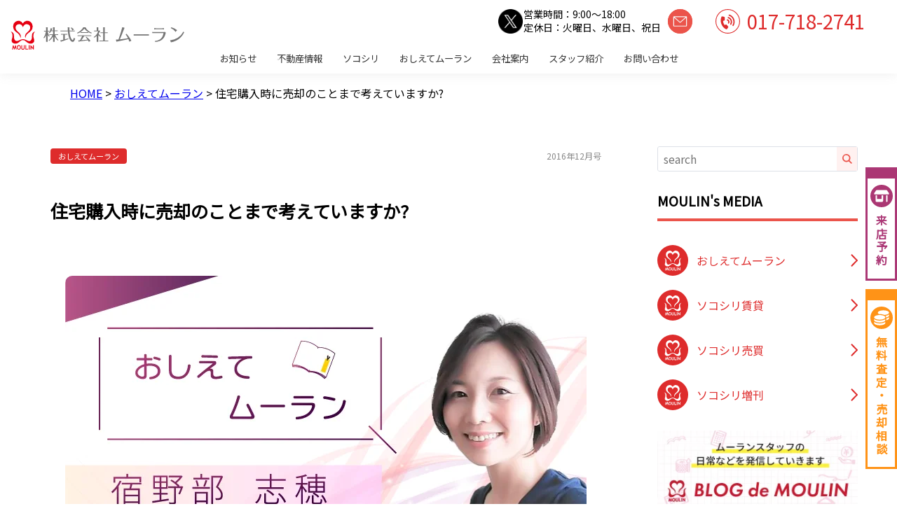

--- FILE ---
content_type: text/html; charset=UTF-8
request_url: https://www.moulin-fp.co.jp/osiete/%E4%BD%8F%E5%AE%85%E8%B3%BC%E5%85%A5%E6%99%82%E3%81%AB%E5%A3%B2%E5%8D%B4%E3%81%AE%E3%81%93%E3%81%A8%E3%81%BE%E3%81%A7%E8%80%83%E3%81%88%E3%81%A6%E3%81%84%E3%81%BE%E3%81%99%E3%81%8B/
body_size: 22855
content:
<!doctype html>
<html lang="ja">
<head>
	<meta charset="UTF-8">
	<meta name="viewport" content="width=device-width, initial-scale=1">
	<link rel="profile" href="https://gmpg.org/xfn/11">

<!-- Google tag (gtag.js) --><script async src="https://www.googletagmanager.com/gtag/js?id=G-S2YD7YMM54"></script><script>window.dataLayer = window.dataLayer || [];function gtag(){dataLayer.push(arguments);}gtag('js', new Date());gtag('config', 'G-S2YD7YMM54');</script>
<title>住宅購入時に売却のことまで考えていますか? | 株式会社ムーラン｜青森県青森市の不動産・FPコンサル</title>
<meta name='robots' content='max-image-preview:large' />
<link rel='dns-prefetch' href='//unpkg.com' />
<link rel="alternate" type="application/rss+xml" title="株式会社ムーラン｜青森県青森市の不動産・FPコンサル &raquo; フィード" href="https://www.moulin-fp.co.jp/feed/" />
<link rel="alternate" type="application/rss+xml" title="株式会社ムーラン｜青森県青森市の不動産・FPコンサル &raquo; コメントフィード" href="https://www.moulin-fp.co.jp/comments/feed/" />
<link rel="alternate" title="oEmbed (JSON)" type="application/json+oembed" href="https://www.moulin-fp.co.jp/wp-json/oembed/1.0/embed?url=https%3A%2F%2Fwww.moulin-fp.co.jp%2Fosiete%2F%25e4%25bd%258f%25e5%25ae%2585%25e8%25b3%25bc%25e5%2585%25a5%25e6%2599%2582%25e3%2581%25ab%25e5%25a3%25b2%25e5%258d%25b4%25e3%2581%25ae%25e3%2581%2593%25e3%2581%25a8%25e3%2581%25be%25e3%2581%25a7%25e8%2580%2583%25e3%2581%2588%25e3%2581%25a6%25e3%2581%2584%25e3%2581%25be%25e3%2581%2599%25e3%2581%258b%2F" />
<link rel="alternate" title="oEmbed (XML)" type="text/xml+oembed" href="https://www.moulin-fp.co.jp/wp-json/oembed/1.0/embed?url=https%3A%2F%2Fwww.moulin-fp.co.jp%2Fosiete%2F%25e4%25bd%258f%25e5%25ae%2585%25e8%25b3%25bc%25e5%2585%25a5%25e6%2599%2582%25e3%2581%25ab%25e5%25a3%25b2%25e5%258d%25b4%25e3%2581%25ae%25e3%2581%2593%25e3%2581%25a8%25e3%2581%25be%25e3%2581%25a7%25e8%2580%2583%25e3%2581%2588%25e3%2581%25a6%25e3%2581%2584%25e3%2581%25be%25e3%2581%2599%25e3%2581%258b%2F&#038;format=xml" />
<meta name="description" content="皆さんが『住宅の購入』を考える際、重視するのは何ですか？「通勤に便利」「好きな街だから」など、様々な点がおありだと思います。では『住宅の資産価値』を考えた際、重視するのは何でしょうか?ここで以前より言われている“2025年問題” について少し触れてみたいと思います。団塊の世代が75歳を超えて後期高齢者になるのが2025年。その際に何が起こるのか。まずは医療・介護費用の更なる増大。そして住宅関連でいうと、住宅のストック数は足りてはいるが、必要な共同住宅の数が不足する問題が起こ" /><style id='wp-img-auto-sizes-contain-inline-css'>
img:is([sizes=auto i],[sizes^="auto," i]){contain-intrinsic-size:3000px 1500px}
/*# sourceURL=wp-img-auto-sizes-contain-inline-css */
</style>
<link rel='stylesheet' id='vkExUnit_common_style-css' href='https://www.moulin-fp.co.jp/wp-content/plugins/vk-all-in-one-expansion-unit/assets/css/vkExUnit_style.css?ver=9.113.0.1' media='all' />
<style id='vkExUnit_common_style-inline-css'>
:root {--ver_page_top_button_url:url(https://www.moulin-fp.co.jp/wp-content/plugins/vk-all-in-one-expansion-unit/assets/images/to-top-btn-icon.svg);}@font-face {font-weight: normal;font-style: normal;font-family: "vk_sns";src: url("https://www.moulin-fp.co.jp/wp-content/plugins/vk-all-in-one-expansion-unit/inc/sns/icons/fonts/vk_sns.eot?-bq20cj");src: url("https://www.moulin-fp.co.jp/wp-content/plugins/vk-all-in-one-expansion-unit/inc/sns/icons/fonts/vk_sns.eot?#iefix-bq20cj") format("embedded-opentype"),url("https://www.moulin-fp.co.jp/wp-content/plugins/vk-all-in-one-expansion-unit/inc/sns/icons/fonts/vk_sns.woff?-bq20cj") format("woff"),url("https://www.moulin-fp.co.jp/wp-content/plugins/vk-all-in-one-expansion-unit/inc/sns/icons/fonts/vk_sns.ttf?-bq20cj") format("truetype"),url("https://www.moulin-fp.co.jp/wp-content/plugins/vk-all-in-one-expansion-unit/inc/sns/icons/fonts/vk_sns.svg?-bq20cj#vk_sns") format("svg");}
.veu_promotion-alert__content--text {border: 1px solid rgba(0,0,0,0.125);padding: 0.5em 1em;border-radius: var(--vk-size-radius);margin-bottom: var(--vk-margin-block-bottom);font-size: 0.875rem;}/* Alert Content部分に段落タグを入れた場合に最後の段落の余白を0にする */.veu_promotion-alert__content--text p:last-of-type{margin-bottom:0;margin-top: 0;}
/*# sourceURL=vkExUnit_common_style-inline-css */
</style>
<style id='wp-block-library-inline-css'>
:root{--wp-block-synced-color:#7a00df;--wp-block-synced-color--rgb:122,0,223;--wp-bound-block-color:var(--wp-block-synced-color);--wp-editor-canvas-background:#ddd;--wp-admin-theme-color:#007cba;--wp-admin-theme-color--rgb:0,124,186;--wp-admin-theme-color-darker-10:#006ba1;--wp-admin-theme-color-darker-10--rgb:0,107,160.5;--wp-admin-theme-color-darker-20:#005a87;--wp-admin-theme-color-darker-20--rgb:0,90,135;--wp-admin-border-width-focus:2px}@media (min-resolution:192dpi){:root{--wp-admin-border-width-focus:1.5px}}.wp-element-button{cursor:pointer}:root .has-very-light-gray-background-color{background-color:#eee}:root .has-very-dark-gray-background-color{background-color:#313131}:root .has-very-light-gray-color{color:#eee}:root .has-very-dark-gray-color{color:#313131}:root .has-vivid-green-cyan-to-vivid-cyan-blue-gradient-background{background:linear-gradient(135deg,#00d084,#0693e3)}:root .has-purple-crush-gradient-background{background:linear-gradient(135deg,#34e2e4,#4721fb 50%,#ab1dfe)}:root .has-hazy-dawn-gradient-background{background:linear-gradient(135deg,#faaca8,#dad0ec)}:root .has-subdued-olive-gradient-background{background:linear-gradient(135deg,#fafae1,#67a671)}:root .has-atomic-cream-gradient-background{background:linear-gradient(135deg,#fdd79a,#004a59)}:root .has-nightshade-gradient-background{background:linear-gradient(135deg,#330968,#31cdcf)}:root .has-midnight-gradient-background{background:linear-gradient(135deg,#020381,#2874fc)}:root{--wp--preset--font-size--normal:16px;--wp--preset--font-size--huge:42px}.has-regular-font-size{font-size:1em}.has-larger-font-size{font-size:2.625em}.has-normal-font-size{font-size:var(--wp--preset--font-size--normal)}.has-huge-font-size{font-size:var(--wp--preset--font-size--huge)}.has-text-align-center{text-align:center}.has-text-align-left{text-align:left}.has-text-align-right{text-align:right}.has-fit-text{white-space:nowrap!important}#end-resizable-editor-section{display:none}.aligncenter{clear:both}.items-justified-left{justify-content:flex-start}.items-justified-center{justify-content:center}.items-justified-right{justify-content:flex-end}.items-justified-space-between{justify-content:space-between}.screen-reader-text{border:0;clip-path:inset(50%);height:1px;margin:-1px;overflow:hidden;padding:0;position:absolute;width:1px;word-wrap:normal!important}.screen-reader-text:focus{background-color:#ddd;clip-path:none;color:#444;display:block;font-size:1em;height:auto;left:5px;line-height:normal;padding:15px 23px 14px;text-decoration:none;top:5px;width:auto;z-index:100000}html :where(.has-border-color){border-style:solid}html :where([style*=border-top-color]){border-top-style:solid}html :where([style*=border-right-color]){border-right-style:solid}html :where([style*=border-bottom-color]){border-bottom-style:solid}html :where([style*=border-left-color]){border-left-style:solid}html :where([style*=border-width]){border-style:solid}html :where([style*=border-top-width]){border-top-style:solid}html :where([style*=border-right-width]){border-right-style:solid}html :where([style*=border-bottom-width]){border-bottom-style:solid}html :where([style*=border-left-width]){border-left-style:solid}html :where(img[class*=wp-image-]){height:auto;max-width:100%}:where(figure){margin:0 0 1em}html :where(.is-position-sticky){--wp-admin--admin-bar--position-offset:var(--wp-admin--admin-bar--height,0px)}@media screen and (max-width:600px){html :where(.is-position-sticky){--wp-admin--admin-bar--position-offset:0px}}
.vk-cols--reverse{flex-direction:row-reverse}.vk-cols--hasbtn{margin-bottom:0}.vk-cols--hasbtn>.row>.vk_gridColumn_item,.vk-cols--hasbtn>.wp-block-column{position:relative;padding-bottom:3em}.vk-cols--hasbtn>.row>.vk_gridColumn_item>.wp-block-buttons,.vk-cols--hasbtn>.row>.vk_gridColumn_item>.vk_button,.vk-cols--hasbtn>.wp-block-column>.wp-block-buttons,.vk-cols--hasbtn>.wp-block-column>.vk_button{position:absolute;bottom:0;width:100%}.vk-cols--fit.wp-block-columns{gap:0}.vk-cols--fit.wp-block-columns,.vk-cols--fit.wp-block-columns:not(.is-not-stacked-on-mobile){margin-top:0;margin-bottom:0;justify-content:space-between}.vk-cols--fit.wp-block-columns>.wp-block-column *:last-child,.vk-cols--fit.wp-block-columns:not(.is-not-stacked-on-mobile)>.wp-block-column *:last-child{margin-bottom:0}.vk-cols--fit.wp-block-columns>.wp-block-column>.wp-block-cover,.vk-cols--fit.wp-block-columns:not(.is-not-stacked-on-mobile)>.wp-block-column>.wp-block-cover{margin-top:0}.vk-cols--fit.wp-block-columns.has-background,.vk-cols--fit.wp-block-columns:not(.is-not-stacked-on-mobile).has-background{padding:0}@media(max-width: 599px){.vk-cols--fit.wp-block-columns:not(.has-background)>.wp-block-column:not(.has-background),.vk-cols--fit.wp-block-columns:not(.is-not-stacked-on-mobile):not(.has-background)>.wp-block-column:not(.has-background){padding-left:0 !important;padding-right:0 !important}}@media(min-width: 782px){.vk-cols--fit.wp-block-columns .block-editor-block-list__block.wp-block-column:not(:first-child),.vk-cols--fit.wp-block-columns>.wp-block-column:not(:first-child),.vk-cols--fit.wp-block-columns:not(.is-not-stacked-on-mobile) .block-editor-block-list__block.wp-block-column:not(:first-child),.vk-cols--fit.wp-block-columns:not(.is-not-stacked-on-mobile)>.wp-block-column:not(:first-child){margin-left:0}}@media(min-width: 600px)and (max-width: 781px){.vk-cols--fit.wp-block-columns .wp-block-column:nth-child(2n),.vk-cols--fit.wp-block-columns:not(.is-not-stacked-on-mobile) .wp-block-column:nth-child(2n){margin-left:0}.vk-cols--fit.wp-block-columns .wp-block-column:not(:only-child),.vk-cols--fit.wp-block-columns:not(.is-not-stacked-on-mobile) .wp-block-column:not(:only-child){flex-basis:50% !important}}.vk-cols--fit--gap1.wp-block-columns{gap:1px}@media(min-width: 600px)and (max-width: 781px){.vk-cols--fit--gap1.wp-block-columns .wp-block-column:not(:only-child){flex-basis:calc(50% - 1px) !important}}.vk-cols--fit.vk-cols--grid>.block-editor-block-list__block,.vk-cols--fit.vk-cols--grid>.wp-block-column,.vk-cols--fit.vk-cols--grid:not(.is-not-stacked-on-mobile)>.block-editor-block-list__block,.vk-cols--fit.vk-cols--grid:not(.is-not-stacked-on-mobile)>.wp-block-column{flex-basis:50%;box-sizing:border-box}@media(max-width: 599px){.vk-cols--fit.vk-cols--grid.vk-cols--grid--alignfull>.wp-block-column:nth-child(2)>.wp-block-cover,.vk-cols--fit.vk-cols--grid.vk-cols--grid--alignfull>.wp-block-column:nth-child(2)>.vk_outer,.vk-cols--fit.vk-cols--grid:not(.is-not-stacked-on-mobile).vk-cols--grid--alignfull>.wp-block-column:nth-child(2)>.wp-block-cover,.vk-cols--fit.vk-cols--grid:not(.is-not-stacked-on-mobile).vk-cols--grid--alignfull>.wp-block-column:nth-child(2)>.vk_outer{width:100vw;margin-right:calc((100% - 100vw)/2);margin-left:calc((100% - 100vw)/2)}}@media(min-width: 600px){.vk-cols--fit.vk-cols--grid.vk-cols--grid--alignfull>.wp-block-column:nth-child(2)>.wp-block-cover,.vk-cols--fit.vk-cols--grid.vk-cols--grid--alignfull>.wp-block-column:nth-child(2)>.vk_outer,.vk-cols--fit.vk-cols--grid:not(.is-not-stacked-on-mobile).vk-cols--grid--alignfull>.wp-block-column:nth-child(2)>.wp-block-cover,.vk-cols--fit.vk-cols--grid:not(.is-not-stacked-on-mobile).vk-cols--grid--alignfull>.wp-block-column:nth-child(2)>.vk_outer{margin-right:calc(100% - 50vw);width:50vw}}@media(min-width: 600px){.vk-cols--fit.vk-cols--grid.vk-cols--grid--alignfull.vk-cols--reverse>.wp-block-column,.vk-cols--fit.vk-cols--grid:not(.is-not-stacked-on-mobile).vk-cols--grid--alignfull.vk-cols--reverse>.wp-block-column{margin-left:0;margin-right:0}.vk-cols--fit.vk-cols--grid.vk-cols--grid--alignfull.vk-cols--reverse>.wp-block-column:nth-child(2)>.wp-block-cover,.vk-cols--fit.vk-cols--grid.vk-cols--grid--alignfull.vk-cols--reverse>.wp-block-column:nth-child(2)>.vk_outer,.vk-cols--fit.vk-cols--grid:not(.is-not-stacked-on-mobile).vk-cols--grid--alignfull.vk-cols--reverse>.wp-block-column:nth-child(2)>.wp-block-cover,.vk-cols--fit.vk-cols--grid:not(.is-not-stacked-on-mobile).vk-cols--grid--alignfull.vk-cols--reverse>.wp-block-column:nth-child(2)>.vk_outer{margin-left:calc(100% - 50vw)}}.vk-cols--menu h2,.vk-cols--menu h3,.vk-cols--menu h4,.vk-cols--menu h5{margin-bottom:.2em;text-shadow:#000 0 0 10px}.vk-cols--menu h2:first-child,.vk-cols--menu h3:first-child,.vk-cols--menu h4:first-child,.vk-cols--menu h5:first-child{margin-top:0}.vk-cols--menu p{margin-bottom:1rem;text-shadow:#000 0 0 10px}.vk-cols--menu .wp-block-cover__inner-container:last-child{margin-bottom:0}.vk-cols--fitbnrs .wp-block-column .wp-block-cover:hover img{filter:unset}.vk-cols--fitbnrs .wp-block-column .wp-block-cover:hover{background-color:unset}.vk-cols--fitbnrs .wp-block-column .wp-block-cover:hover .wp-block-cover__image-background{filter:unset !important}.vk-cols--fitbnrs .wp-block-cover .wp-block-cover__inner-container{position:absolute;height:100%;width:100%}.vk-cols--fitbnrs .vk_button{height:100%;margin:0}.vk-cols--fitbnrs .vk_button .vk_button_btn,.vk-cols--fitbnrs .vk_button .btn{height:100%;width:100%;border:none;box-shadow:none;background-color:unset !important;transition:unset}.vk-cols--fitbnrs .vk_button .vk_button_btn:hover,.vk-cols--fitbnrs .vk_button .btn:hover{transition:unset}.vk-cols--fitbnrs .vk_button .vk_button_btn:after,.vk-cols--fitbnrs .vk_button .btn:after{border:none}.vk-cols--fitbnrs .vk_button .vk_button_link_txt{width:100%;position:absolute;top:50%;left:50%;transform:translateY(-50%) translateX(-50%);font-size:2rem;text-shadow:#000 0 0 10px}.vk-cols--fitbnrs .vk_button .vk_button_link_subCaption{width:100%;position:absolute;top:calc(50% + 2.2em);left:50%;transform:translateY(-50%) translateX(-50%);text-shadow:#000 0 0 10px}@media(min-width: 992px){.vk-cols--media.wp-block-columns{gap:3rem}}.vk-fit-map figure{margin-bottom:0}.vk-fit-map iframe{position:relative;margin-bottom:0;display:block;max-height:400px;width:100vw}.vk-fit-map:is(.alignfull,.alignwide) div{max-width:100%}.vk-table--th--width25 :where(tr>*:first-child){width:25%}.vk-table--th--width30 :where(tr>*:first-child){width:30%}.vk-table--th--width35 :where(tr>*:first-child){width:35%}.vk-table--th--width40 :where(tr>*:first-child){width:40%}.vk-table--th--bg-bright :where(tr>*:first-child){background-color:var(--wp--preset--color--bg-secondary, rgba(0, 0, 0, 0.05))}@media(max-width: 599px){.vk-table--mobile-block :is(th,td){width:100%;display:block}.vk-table--mobile-block.wp-block-table table :is(th,td){border-top:none}}.vk-table--width--th25 :where(tr>*:first-child){width:25%}.vk-table--width--th30 :where(tr>*:first-child){width:30%}.vk-table--width--th35 :where(tr>*:first-child){width:35%}.vk-table--width--th40 :where(tr>*:first-child){width:40%}.no-margin{margin:0}@media(max-width: 599px){.wp-block-image.vk-aligncenter--mobile>.alignright{float:none;margin-left:auto;margin-right:auto}.vk-no-padding-horizontal--mobile{padding-left:0 !important;padding-right:0 !important}}

/*# sourceURL=wp-block-library-inline-css */
</style><style id='wp-block-button-inline-css'>
.wp-block-button__link{align-content:center;box-sizing:border-box;cursor:pointer;display:inline-block;height:100%;text-align:center;word-break:break-word}.wp-block-button__link.aligncenter{text-align:center}.wp-block-button__link.alignright{text-align:right}:where(.wp-block-button__link){border-radius:9999px;box-shadow:none;padding:calc(.667em + 2px) calc(1.333em + 2px);text-decoration:none}.wp-block-button[style*=text-decoration] .wp-block-button__link{text-decoration:inherit}.wp-block-buttons>.wp-block-button.has-custom-width{max-width:none}.wp-block-buttons>.wp-block-button.has-custom-width .wp-block-button__link{width:100%}.wp-block-buttons>.wp-block-button.has-custom-font-size .wp-block-button__link{font-size:inherit}.wp-block-buttons>.wp-block-button.wp-block-button__width-25{width:calc(25% - var(--wp--style--block-gap, .5em)*.75)}.wp-block-buttons>.wp-block-button.wp-block-button__width-50{width:calc(50% - var(--wp--style--block-gap, .5em)*.5)}.wp-block-buttons>.wp-block-button.wp-block-button__width-75{width:calc(75% - var(--wp--style--block-gap, .5em)*.25)}.wp-block-buttons>.wp-block-button.wp-block-button__width-100{flex-basis:100%;width:100%}.wp-block-buttons.is-vertical>.wp-block-button.wp-block-button__width-25{width:25%}.wp-block-buttons.is-vertical>.wp-block-button.wp-block-button__width-50{width:50%}.wp-block-buttons.is-vertical>.wp-block-button.wp-block-button__width-75{width:75%}.wp-block-button.is-style-squared,.wp-block-button__link.wp-block-button.is-style-squared{border-radius:0}.wp-block-button.no-border-radius,.wp-block-button__link.no-border-radius{border-radius:0!important}:root :where(.wp-block-button .wp-block-button__link.is-style-outline),:root :where(.wp-block-button.is-style-outline>.wp-block-button__link){border:2px solid;padding:.667em 1.333em}:root :where(.wp-block-button .wp-block-button__link.is-style-outline:not(.has-text-color)),:root :where(.wp-block-button.is-style-outline>.wp-block-button__link:not(.has-text-color)){color:currentColor}:root :where(.wp-block-button .wp-block-button__link.is-style-outline:not(.has-background)),:root :where(.wp-block-button.is-style-outline>.wp-block-button__link:not(.has-background)){background-color:initial;background-image:none}
/*# sourceURL=https://www.moulin-fp.co.jp/wp-includes/blocks/button/style.min.css */
</style>
<style id='wp-block-categories-inline-css'>
.wp-block-categories{box-sizing:border-box}.wp-block-categories.alignleft{margin-right:2em}.wp-block-categories.alignright{margin-left:2em}.wp-block-categories.wp-block-categories-dropdown.aligncenter{text-align:center}.wp-block-categories .wp-block-categories__label{display:block;width:100%}
/*# sourceURL=https://www.moulin-fp.co.jp/wp-includes/blocks/categories/style.min.css */
</style>
<style id='wp-block-heading-inline-css'>
h1:where(.wp-block-heading).has-background,h2:where(.wp-block-heading).has-background,h3:where(.wp-block-heading).has-background,h4:where(.wp-block-heading).has-background,h5:where(.wp-block-heading).has-background,h6:where(.wp-block-heading).has-background{padding:1.25em 2.375em}h1.has-text-align-left[style*=writing-mode]:where([style*=vertical-lr]),h1.has-text-align-right[style*=writing-mode]:where([style*=vertical-rl]),h2.has-text-align-left[style*=writing-mode]:where([style*=vertical-lr]),h2.has-text-align-right[style*=writing-mode]:where([style*=vertical-rl]),h3.has-text-align-left[style*=writing-mode]:where([style*=vertical-lr]),h3.has-text-align-right[style*=writing-mode]:where([style*=vertical-rl]),h4.has-text-align-left[style*=writing-mode]:where([style*=vertical-lr]),h4.has-text-align-right[style*=writing-mode]:where([style*=vertical-rl]),h5.has-text-align-left[style*=writing-mode]:where([style*=vertical-lr]),h5.has-text-align-right[style*=writing-mode]:where([style*=vertical-rl]),h6.has-text-align-left[style*=writing-mode]:where([style*=vertical-lr]),h6.has-text-align-right[style*=writing-mode]:where([style*=vertical-rl]){rotate:180deg}
/*# sourceURL=https://www.moulin-fp.co.jp/wp-includes/blocks/heading/style.min.css */
</style>
<style id='wp-block-image-inline-css'>
.wp-block-image>a,.wp-block-image>figure>a{display:inline-block}.wp-block-image img{box-sizing:border-box;height:auto;max-width:100%;vertical-align:bottom}@media not (prefers-reduced-motion){.wp-block-image img.hide{visibility:hidden}.wp-block-image img.show{animation:show-content-image .4s}}.wp-block-image[style*=border-radius] img,.wp-block-image[style*=border-radius]>a{border-radius:inherit}.wp-block-image.has-custom-border img{box-sizing:border-box}.wp-block-image.aligncenter{text-align:center}.wp-block-image.alignfull>a,.wp-block-image.alignwide>a{width:100%}.wp-block-image.alignfull img,.wp-block-image.alignwide img{height:auto;width:100%}.wp-block-image .aligncenter,.wp-block-image .alignleft,.wp-block-image .alignright,.wp-block-image.aligncenter,.wp-block-image.alignleft,.wp-block-image.alignright{display:table}.wp-block-image .aligncenter>figcaption,.wp-block-image .alignleft>figcaption,.wp-block-image .alignright>figcaption,.wp-block-image.aligncenter>figcaption,.wp-block-image.alignleft>figcaption,.wp-block-image.alignright>figcaption{caption-side:bottom;display:table-caption}.wp-block-image .alignleft{float:left;margin:.5em 1em .5em 0}.wp-block-image .alignright{float:right;margin:.5em 0 .5em 1em}.wp-block-image .aligncenter{margin-left:auto;margin-right:auto}.wp-block-image :where(figcaption){margin-bottom:1em;margin-top:.5em}.wp-block-image.is-style-circle-mask img{border-radius:9999px}@supports ((-webkit-mask-image:none) or (mask-image:none)) or (-webkit-mask-image:none){.wp-block-image.is-style-circle-mask img{border-radius:0;-webkit-mask-image:url('data:image/svg+xml;utf8,<svg viewBox="0 0 100 100" xmlns="http://www.w3.org/2000/svg"><circle cx="50" cy="50" r="50"/></svg>');mask-image:url('data:image/svg+xml;utf8,<svg viewBox="0 0 100 100" xmlns="http://www.w3.org/2000/svg"><circle cx="50" cy="50" r="50"/></svg>');mask-mode:alpha;-webkit-mask-position:center;mask-position:center;-webkit-mask-repeat:no-repeat;mask-repeat:no-repeat;-webkit-mask-size:contain;mask-size:contain}}:root :where(.wp-block-image.is-style-rounded img,.wp-block-image .is-style-rounded img){border-radius:9999px}.wp-block-image figure{margin:0}.wp-lightbox-container{display:flex;flex-direction:column;position:relative}.wp-lightbox-container img{cursor:zoom-in}.wp-lightbox-container img:hover+button{opacity:1}.wp-lightbox-container button{align-items:center;backdrop-filter:blur(16px) saturate(180%);background-color:#5a5a5a40;border:none;border-radius:4px;cursor:zoom-in;display:flex;height:20px;justify-content:center;opacity:0;padding:0;position:absolute;right:16px;text-align:center;top:16px;width:20px;z-index:100}@media not (prefers-reduced-motion){.wp-lightbox-container button{transition:opacity .2s ease}}.wp-lightbox-container button:focus-visible{outline:3px auto #5a5a5a40;outline:3px auto -webkit-focus-ring-color;outline-offset:3px}.wp-lightbox-container button:hover{cursor:pointer;opacity:1}.wp-lightbox-container button:focus{opacity:1}.wp-lightbox-container button:focus,.wp-lightbox-container button:hover,.wp-lightbox-container button:not(:hover):not(:active):not(.has-background){background-color:#5a5a5a40;border:none}.wp-lightbox-overlay{box-sizing:border-box;cursor:zoom-out;height:100vh;left:0;overflow:hidden;position:fixed;top:0;visibility:hidden;width:100%;z-index:100000}.wp-lightbox-overlay .close-button{align-items:center;cursor:pointer;display:flex;justify-content:center;min-height:40px;min-width:40px;padding:0;position:absolute;right:calc(env(safe-area-inset-right) + 16px);top:calc(env(safe-area-inset-top) + 16px);z-index:5000000}.wp-lightbox-overlay .close-button:focus,.wp-lightbox-overlay .close-button:hover,.wp-lightbox-overlay .close-button:not(:hover):not(:active):not(.has-background){background:none;border:none}.wp-lightbox-overlay .lightbox-image-container{height:var(--wp--lightbox-container-height);left:50%;overflow:hidden;position:absolute;top:50%;transform:translate(-50%,-50%);transform-origin:top left;width:var(--wp--lightbox-container-width);z-index:9999999999}.wp-lightbox-overlay .wp-block-image{align-items:center;box-sizing:border-box;display:flex;height:100%;justify-content:center;margin:0;position:relative;transform-origin:0 0;width:100%;z-index:3000000}.wp-lightbox-overlay .wp-block-image img{height:var(--wp--lightbox-image-height);min-height:var(--wp--lightbox-image-height);min-width:var(--wp--lightbox-image-width);width:var(--wp--lightbox-image-width)}.wp-lightbox-overlay .wp-block-image figcaption{display:none}.wp-lightbox-overlay button{background:none;border:none}.wp-lightbox-overlay .scrim{background-color:#fff;height:100%;opacity:.9;position:absolute;width:100%;z-index:2000000}.wp-lightbox-overlay.active{visibility:visible}@media not (prefers-reduced-motion){.wp-lightbox-overlay.active{animation:turn-on-visibility .25s both}.wp-lightbox-overlay.active img{animation:turn-on-visibility .35s both}.wp-lightbox-overlay.show-closing-animation:not(.active){animation:turn-off-visibility .35s both}.wp-lightbox-overlay.show-closing-animation:not(.active) img{animation:turn-off-visibility .25s both}.wp-lightbox-overlay.zoom.active{animation:none;opacity:1;visibility:visible}.wp-lightbox-overlay.zoom.active .lightbox-image-container{animation:lightbox-zoom-in .4s}.wp-lightbox-overlay.zoom.active .lightbox-image-container img{animation:none}.wp-lightbox-overlay.zoom.active .scrim{animation:turn-on-visibility .4s forwards}.wp-lightbox-overlay.zoom.show-closing-animation:not(.active){animation:none}.wp-lightbox-overlay.zoom.show-closing-animation:not(.active) .lightbox-image-container{animation:lightbox-zoom-out .4s}.wp-lightbox-overlay.zoom.show-closing-animation:not(.active) .lightbox-image-container img{animation:none}.wp-lightbox-overlay.zoom.show-closing-animation:not(.active) .scrim{animation:turn-off-visibility .4s forwards}}@keyframes show-content-image{0%{visibility:hidden}99%{visibility:hidden}to{visibility:visible}}@keyframes turn-on-visibility{0%{opacity:0}to{opacity:1}}@keyframes turn-off-visibility{0%{opacity:1;visibility:visible}99%{opacity:0;visibility:visible}to{opacity:0;visibility:hidden}}@keyframes lightbox-zoom-in{0%{transform:translate(calc((-100vw + var(--wp--lightbox-scrollbar-width))/2 + var(--wp--lightbox-initial-left-position)),calc(-50vh + var(--wp--lightbox-initial-top-position))) scale(var(--wp--lightbox-scale))}to{transform:translate(-50%,-50%) scale(1)}}@keyframes lightbox-zoom-out{0%{transform:translate(-50%,-50%) scale(1);visibility:visible}99%{visibility:visible}to{transform:translate(calc((-100vw + var(--wp--lightbox-scrollbar-width))/2 + var(--wp--lightbox-initial-left-position)),calc(-50vh + var(--wp--lightbox-initial-top-position))) scale(var(--wp--lightbox-scale));visibility:hidden}}
/*# sourceURL=https://www.moulin-fp.co.jp/wp-includes/blocks/image/style.min.css */
</style>
<style id='wp-block-image-theme-inline-css'>
:root :where(.wp-block-image figcaption){color:#555;font-size:13px;text-align:center}.is-dark-theme :root :where(.wp-block-image figcaption){color:#ffffffa6}.wp-block-image{margin:0 0 1em}
/*# sourceURL=https://www.moulin-fp.co.jp/wp-includes/blocks/image/theme.min.css */
</style>
<style id='wp-block-buttons-inline-css'>
.wp-block-buttons{box-sizing:border-box}.wp-block-buttons.is-vertical{flex-direction:column}.wp-block-buttons.is-vertical>.wp-block-button:last-child{margin-bottom:0}.wp-block-buttons>.wp-block-button{display:inline-block;margin:0}.wp-block-buttons.is-content-justification-left{justify-content:flex-start}.wp-block-buttons.is-content-justification-left.is-vertical{align-items:flex-start}.wp-block-buttons.is-content-justification-center{justify-content:center}.wp-block-buttons.is-content-justification-center.is-vertical{align-items:center}.wp-block-buttons.is-content-justification-right{justify-content:flex-end}.wp-block-buttons.is-content-justification-right.is-vertical{align-items:flex-end}.wp-block-buttons.is-content-justification-space-between{justify-content:space-between}.wp-block-buttons.aligncenter{text-align:center}.wp-block-buttons:not(.is-content-justification-space-between,.is-content-justification-right,.is-content-justification-left,.is-content-justification-center) .wp-block-button.aligncenter{margin-left:auto;margin-right:auto;width:100%}.wp-block-buttons[style*=text-decoration] .wp-block-button,.wp-block-buttons[style*=text-decoration] .wp-block-button__link{text-decoration:inherit}.wp-block-buttons.has-custom-font-size .wp-block-button__link{font-size:inherit}.wp-block-buttons .wp-block-button__link{width:100%}.wp-block-button.aligncenter{text-align:center}
/*# sourceURL=https://www.moulin-fp.co.jp/wp-includes/blocks/buttons/style.min.css */
</style>
<style id='wp-block-search-inline-css'>
.wp-block-search__button{margin-left:10px;word-break:normal}.wp-block-search__button.has-icon{line-height:0}.wp-block-search__button svg{height:1.25em;min-height:24px;min-width:24px;width:1.25em;fill:currentColor;vertical-align:text-bottom}:where(.wp-block-search__button){border:1px solid #ccc;padding:6px 10px}.wp-block-search__inside-wrapper{display:flex;flex:auto;flex-wrap:nowrap;max-width:100%}.wp-block-search__label{width:100%}.wp-block-search.wp-block-search__button-only .wp-block-search__button{box-sizing:border-box;display:flex;flex-shrink:0;justify-content:center;margin-left:0;max-width:100%}.wp-block-search.wp-block-search__button-only .wp-block-search__inside-wrapper{min-width:0!important;transition-property:width}.wp-block-search.wp-block-search__button-only .wp-block-search__input{flex-basis:100%;transition-duration:.3s}.wp-block-search.wp-block-search__button-only.wp-block-search__searchfield-hidden,.wp-block-search.wp-block-search__button-only.wp-block-search__searchfield-hidden .wp-block-search__inside-wrapper{overflow:hidden}.wp-block-search.wp-block-search__button-only.wp-block-search__searchfield-hidden .wp-block-search__input{border-left-width:0!important;border-right-width:0!important;flex-basis:0;flex-grow:0;margin:0;min-width:0!important;padding-left:0!important;padding-right:0!important;width:0!important}:where(.wp-block-search__input){appearance:none;border:1px solid #949494;flex-grow:1;font-family:inherit;font-size:inherit;font-style:inherit;font-weight:inherit;letter-spacing:inherit;line-height:inherit;margin-left:0;margin-right:0;min-width:3rem;padding:8px;text-decoration:unset!important;text-transform:inherit}:where(.wp-block-search__button-inside .wp-block-search__inside-wrapper){background-color:#fff;border:1px solid #949494;box-sizing:border-box;padding:4px}:where(.wp-block-search__button-inside .wp-block-search__inside-wrapper) .wp-block-search__input{border:none;border-radius:0;padding:0 4px}:where(.wp-block-search__button-inside .wp-block-search__inside-wrapper) .wp-block-search__input:focus{outline:none}:where(.wp-block-search__button-inside .wp-block-search__inside-wrapper) :where(.wp-block-search__button){padding:4px 8px}.wp-block-search.aligncenter .wp-block-search__inside-wrapper{margin:auto}.wp-block[data-align=right] .wp-block-search.wp-block-search__button-only .wp-block-search__inside-wrapper{float:right}
/*# sourceURL=https://www.moulin-fp.co.jp/wp-includes/blocks/search/style.min.css */
</style>
<style id='wp-block-search-theme-inline-css'>
.wp-block-search .wp-block-search__label{font-weight:700}.wp-block-search__button{border:1px solid #ccc;padding:.375em .625em}
/*# sourceURL=https://www.moulin-fp.co.jp/wp-includes/blocks/search/theme.min.css */
</style>
<style id='wp-block-tag-cloud-inline-css'>
.wp-block-tag-cloud{box-sizing:border-box}.wp-block-tag-cloud.aligncenter{justify-content:center;text-align:center}.wp-block-tag-cloud a{display:inline-block;margin-right:5px}.wp-block-tag-cloud span{display:inline-block;margin-left:5px;text-decoration:none}:root :where(.wp-block-tag-cloud.is-style-outline){display:flex;flex-wrap:wrap;gap:1ch}:root :where(.wp-block-tag-cloud.is-style-outline a){border:1px solid;font-size:unset!important;margin-right:0;padding:1ch 2ch;text-decoration:none!important}
/*# sourceURL=https://www.moulin-fp.co.jp/wp-includes/blocks/tag-cloud/style.min.css */
</style>
<style id='wp-block-columns-inline-css'>
.wp-block-columns{box-sizing:border-box;display:flex;flex-wrap:wrap!important}@media (min-width:782px){.wp-block-columns{flex-wrap:nowrap!important}}.wp-block-columns{align-items:normal!important}.wp-block-columns.are-vertically-aligned-top{align-items:flex-start}.wp-block-columns.are-vertically-aligned-center{align-items:center}.wp-block-columns.are-vertically-aligned-bottom{align-items:flex-end}@media (max-width:781px){.wp-block-columns:not(.is-not-stacked-on-mobile)>.wp-block-column{flex-basis:100%!important}}@media (min-width:782px){.wp-block-columns:not(.is-not-stacked-on-mobile)>.wp-block-column{flex-basis:0;flex-grow:1}.wp-block-columns:not(.is-not-stacked-on-mobile)>.wp-block-column[style*=flex-basis]{flex-grow:0}}.wp-block-columns.is-not-stacked-on-mobile{flex-wrap:nowrap!important}.wp-block-columns.is-not-stacked-on-mobile>.wp-block-column{flex-basis:0;flex-grow:1}.wp-block-columns.is-not-stacked-on-mobile>.wp-block-column[style*=flex-basis]{flex-grow:0}:where(.wp-block-columns){margin-bottom:1.75em}:where(.wp-block-columns.has-background){padding:1.25em 2.375em}.wp-block-column{flex-grow:1;min-width:0;overflow-wrap:break-word;word-break:break-word}.wp-block-column.is-vertically-aligned-top{align-self:flex-start}.wp-block-column.is-vertically-aligned-center{align-self:center}.wp-block-column.is-vertically-aligned-bottom{align-self:flex-end}.wp-block-column.is-vertically-aligned-stretch{align-self:stretch}.wp-block-column.is-vertically-aligned-bottom,.wp-block-column.is-vertically-aligned-center,.wp-block-column.is-vertically-aligned-top{width:100%}
/*# sourceURL=https://www.moulin-fp.co.jp/wp-includes/blocks/columns/style.min.css */
</style>
<style id='wp-block-group-inline-css'>
.wp-block-group{box-sizing:border-box}:where(.wp-block-group.wp-block-group-is-layout-constrained){position:relative}
/*# sourceURL=https://www.moulin-fp.co.jp/wp-includes/blocks/group/style.min.css */
</style>
<style id='wp-block-group-theme-inline-css'>
:where(.wp-block-group.has-background){padding:1.25em 2.375em}
/*# sourceURL=https://www.moulin-fp.co.jp/wp-includes/blocks/group/theme.min.css */
</style>
<style id='wp-block-paragraph-inline-css'>
.is-small-text{font-size:.875em}.is-regular-text{font-size:1em}.is-large-text{font-size:2.25em}.is-larger-text{font-size:3em}.has-drop-cap:not(:focus):first-letter{float:left;font-size:8.4em;font-style:normal;font-weight:100;line-height:.68;margin:.05em .1em 0 0;text-transform:uppercase}body.rtl .has-drop-cap:not(:focus):first-letter{float:none;margin-left:.1em}p.has-drop-cap.has-background{overflow:hidden}:root :where(p.has-background){padding:1.25em 2.375em}:where(p.has-text-color:not(.has-link-color)) a{color:inherit}p.has-text-align-left[style*="writing-mode:vertical-lr"],p.has-text-align-right[style*="writing-mode:vertical-rl"]{rotate:180deg}
/*# sourceURL=https://www.moulin-fp.co.jp/wp-includes/blocks/paragraph/style.min.css */
</style>
<style id='wp-block-table-inline-css'>
.wp-block-table{overflow-x:auto}.wp-block-table table{border-collapse:collapse;width:100%}.wp-block-table thead{border-bottom:3px solid}.wp-block-table tfoot{border-top:3px solid}.wp-block-table td,.wp-block-table th{border:1px solid;padding:.5em}.wp-block-table .has-fixed-layout{table-layout:fixed;width:100%}.wp-block-table .has-fixed-layout td,.wp-block-table .has-fixed-layout th{word-break:break-word}.wp-block-table.aligncenter,.wp-block-table.alignleft,.wp-block-table.alignright{display:table;width:auto}.wp-block-table.aligncenter td,.wp-block-table.aligncenter th,.wp-block-table.alignleft td,.wp-block-table.alignleft th,.wp-block-table.alignright td,.wp-block-table.alignright th{word-break:break-word}.wp-block-table .has-subtle-light-gray-background-color{background-color:#f3f4f5}.wp-block-table .has-subtle-pale-green-background-color{background-color:#e9fbe5}.wp-block-table .has-subtle-pale-blue-background-color{background-color:#e7f5fe}.wp-block-table .has-subtle-pale-pink-background-color{background-color:#fcf0ef}.wp-block-table.is-style-stripes{background-color:initial;border-collapse:inherit;border-spacing:0}.wp-block-table.is-style-stripes tbody tr:nth-child(odd){background-color:#f0f0f0}.wp-block-table.is-style-stripes.has-subtle-light-gray-background-color tbody tr:nth-child(odd){background-color:#f3f4f5}.wp-block-table.is-style-stripes.has-subtle-pale-green-background-color tbody tr:nth-child(odd){background-color:#e9fbe5}.wp-block-table.is-style-stripes.has-subtle-pale-blue-background-color tbody tr:nth-child(odd){background-color:#e7f5fe}.wp-block-table.is-style-stripes.has-subtle-pale-pink-background-color tbody tr:nth-child(odd){background-color:#fcf0ef}.wp-block-table.is-style-stripes td,.wp-block-table.is-style-stripes th{border-color:#0000}.wp-block-table.is-style-stripes{border-bottom:1px solid #f0f0f0}.wp-block-table .has-border-color td,.wp-block-table .has-border-color th,.wp-block-table .has-border-color tr,.wp-block-table .has-border-color>*{border-color:inherit}.wp-block-table table[style*=border-top-color] tr:first-child,.wp-block-table table[style*=border-top-color] tr:first-child td,.wp-block-table table[style*=border-top-color] tr:first-child th,.wp-block-table table[style*=border-top-color]>*,.wp-block-table table[style*=border-top-color]>* td,.wp-block-table table[style*=border-top-color]>* th{border-top-color:inherit}.wp-block-table table[style*=border-top-color] tr:not(:first-child){border-top-color:initial}.wp-block-table table[style*=border-right-color] td:last-child,.wp-block-table table[style*=border-right-color] th,.wp-block-table table[style*=border-right-color] tr,.wp-block-table table[style*=border-right-color]>*{border-right-color:inherit}.wp-block-table table[style*=border-bottom-color] tr:last-child,.wp-block-table table[style*=border-bottom-color] tr:last-child td,.wp-block-table table[style*=border-bottom-color] tr:last-child th,.wp-block-table table[style*=border-bottom-color]>*,.wp-block-table table[style*=border-bottom-color]>* td,.wp-block-table table[style*=border-bottom-color]>* th{border-bottom-color:inherit}.wp-block-table table[style*=border-bottom-color] tr:not(:last-child){border-bottom-color:initial}.wp-block-table table[style*=border-left-color] td:first-child,.wp-block-table table[style*=border-left-color] th,.wp-block-table table[style*=border-left-color] tr,.wp-block-table table[style*=border-left-color]>*{border-left-color:inherit}.wp-block-table table[style*=border-style] td,.wp-block-table table[style*=border-style] th,.wp-block-table table[style*=border-style] tr,.wp-block-table table[style*=border-style]>*{border-style:inherit}.wp-block-table table[style*=border-width] td,.wp-block-table table[style*=border-width] th,.wp-block-table table[style*=border-width] tr,.wp-block-table table[style*=border-width]>*{border-style:inherit;border-width:inherit}
/*# sourceURL=https://www.moulin-fp.co.jp/wp-includes/blocks/table/style.min.css */
</style>
<style id='wp-block-table-theme-inline-css'>
.wp-block-table{margin:0 0 1em}.wp-block-table td,.wp-block-table th{word-break:normal}.wp-block-table :where(figcaption){color:#555;font-size:13px;text-align:center}.is-dark-theme .wp-block-table :where(figcaption){color:#ffffffa6}
/*# sourceURL=https://www.moulin-fp.co.jp/wp-includes/blocks/table/theme.min.css */
</style>
<style id='global-styles-inline-css'>
:root{--wp--preset--aspect-ratio--square: 1;--wp--preset--aspect-ratio--4-3: 4/3;--wp--preset--aspect-ratio--3-4: 3/4;--wp--preset--aspect-ratio--3-2: 3/2;--wp--preset--aspect-ratio--2-3: 2/3;--wp--preset--aspect-ratio--16-9: 16/9;--wp--preset--aspect-ratio--9-16: 9/16;--wp--preset--color--black: #000000;--wp--preset--color--cyan-bluish-gray: #abb8c3;--wp--preset--color--white: #ffffff;--wp--preset--color--pale-pink: #f78da7;--wp--preset--color--vivid-red: #cf2e2e;--wp--preset--color--luminous-vivid-orange: #ff6900;--wp--preset--color--luminous-vivid-amber: #fcb900;--wp--preset--color--light-green-cyan: #7bdcb5;--wp--preset--color--vivid-green-cyan: #00d084;--wp--preset--color--pale-cyan-blue: #8ed1fc;--wp--preset--color--vivid-cyan-blue: #0693e3;--wp--preset--color--vivid-purple: #9b51e0;--wp--preset--gradient--vivid-cyan-blue-to-vivid-purple: linear-gradient(135deg,rgb(6,147,227) 0%,rgb(155,81,224) 100%);--wp--preset--gradient--light-green-cyan-to-vivid-green-cyan: linear-gradient(135deg,rgb(122,220,180) 0%,rgb(0,208,130) 100%);--wp--preset--gradient--luminous-vivid-amber-to-luminous-vivid-orange: linear-gradient(135deg,rgb(252,185,0) 0%,rgb(255,105,0) 100%);--wp--preset--gradient--luminous-vivid-orange-to-vivid-red: linear-gradient(135deg,rgb(255,105,0) 0%,rgb(207,46,46) 100%);--wp--preset--gradient--very-light-gray-to-cyan-bluish-gray: linear-gradient(135deg,rgb(238,238,238) 0%,rgb(169,184,195) 100%);--wp--preset--gradient--cool-to-warm-spectrum: linear-gradient(135deg,rgb(74,234,220) 0%,rgb(151,120,209) 20%,rgb(207,42,186) 40%,rgb(238,44,130) 60%,rgb(251,105,98) 80%,rgb(254,248,76) 100%);--wp--preset--gradient--blush-light-purple: linear-gradient(135deg,rgb(255,206,236) 0%,rgb(152,150,240) 100%);--wp--preset--gradient--blush-bordeaux: linear-gradient(135deg,rgb(254,205,165) 0%,rgb(254,45,45) 50%,rgb(107,0,62) 100%);--wp--preset--gradient--luminous-dusk: linear-gradient(135deg,rgb(255,203,112) 0%,rgb(199,81,192) 50%,rgb(65,88,208) 100%);--wp--preset--gradient--pale-ocean: linear-gradient(135deg,rgb(255,245,203) 0%,rgb(182,227,212) 50%,rgb(51,167,181) 100%);--wp--preset--gradient--electric-grass: linear-gradient(135deg,rgb(202,248,128) 0%,rgb(113,206,126) 100%);--wp--preset--gradient--midnight: linear-gradient(135deg,rgb(2,3,129) 0%,rgb(40,116,252) 100%);--wp--preset--font-size--small: 13px;--wp--preset--font-size--medium: 20px;--wp--preset--font-size--large: 36px;--wp--preset--font-size--x-large: 42px;--wp--preset--spacing--20: 0.44rem;--wp--preset--spacing--30: 0.67rem;--wp--preset--spacing--40: 1rem;--wp--preset--spacing--50: 1.5rem;--wp--preset--spacing--60: 2.25rem;--wp--preset--spacing--70: 3.38rem;--wp--preset--spacing--80: 5.06rem;--wp--preset--shadow--natural: 6px 6px 9px rgba(0, 0, 0, 0.2);--wp--preset--shadow--deep: 12px 12px 50px rgba(0, 0, 0, 0.4);--wp--preset--shadow--sharp: 6px 6px 0px rgba(0, 0, 0, 0.2);--wp--preset--shadow--outlined: 6px 6px 0px -3px rgb(255, 255, 255), 6px 6px rgb(0, 0, 0);--wp--preset--shadow--crisp: 6px 6px 0px rgb(0, 0, 0);}:where(.is-layout-flex){gap: 0.5em;}:where(.is-layout-grid){gap: 0.5em;}body .is-layout-flex{display: flex;}.is-layout-flex{flex-wrap: wrap;align-items: center;}.is-layout-flex > :is(*, div){margin: 0;}body .is-layout-grid{display: grid;}.is-layout-grid > :is(*, div){margin: 0;}:where(.wp-block-columns.is-layout-flex){gap: 2em;}:where(.wp-block-columns.is-layout-grid){gap: 2em;}:where(.wp-block-post-template.is-layout-flex){gap: 1.25em;}:where(.wp-block-post-template.is-layout-grid){gap: 1.25em;}.has-black-color{color: var(--wp--preset--color--black) !important;}.has-cyan-bluish-gray-color{color: var(--wp--preset--color--cyan-bluish-gray) !important;}.has-white-color{color: var(--wp--preset--color--white) !important;}.has-pale-pink-color{color: var(--wp--preset--color--pale-pink) !important;}.has-vivid-red-color{color: var(--wp--preset--color--vivid-red) !important;}.has-luminous-vivid-orange-color{color: var(--wp--preset--color--luminous-vivid-orange) !important;}.has-luminous-vivid-amber-color{color: var(--wp--preset--color--luminous-vivid-amber) !important;}.has-light-green-cyan-color{color: var(--wp--preset--color--light-green-cyan) !important;}.has-vivid-green-cyan-color{color: var(--wp--preset--color--vivid-green-cyan) !important;}.has-pale-cyan-blue-color{color: var(--wp--preset--color--pale-cyan-blue) !important;}.has-vivid-cyan-blue-color{color: var(--wp--preset--color--vivid-cyan-blue) !important;}.has-vivid-purple-color{color: var(--wp--preset--color--vivid-purple) !important;}.has-black-background-color{background-color: var(--wp--preset--color--black) !important;}.has-cyan-bluish-gray-background-color{background-color: var(--wp--preset--color--cyan-bluish-gray) !important;}.has-white-background-color{background-color: var(--wp--preset--color--white) !important;}.has-pale-pink-background-color{background-color: var(--wp--preset--color--pale-pink) !important;}.has-vivid-red-background-color{background-color: var(--wp--preset--color--vivid-red) !important;}.has-luminous-vivid-orange-background-color{background-color: var(--wp--preset--color--luminous-vivid-orange) !important;}.has-luminous-vivid-amber-background-color{background-color: var(--wp--preset--color--luminous-vivid-amber) !important;}.has-light-green-cyan-background-color{background-color: var(--wp--preset--color--light-green-cyan) !important;}.has-vivid-green-cyan-background-color{background-color: var(--wp--preset--color--vivid-green-cyan) !important;}.has-pale-cyan-blue-background-color{background-color: var(--wp--preset--color--pale-cyan-blue) !important;}.has-vivid-cyan-blue-background-color{background-color: var(--wp--preset--color--vivid-cyan-blue) !important;}.has-vivid-purple-background-color{background-color: var(--wp--preset--color--vivid-purple) !important;}.has-black-border-color{border-color: var(--wp--preset--color--black) !important;}.has-cyan-bluish-gray-border-color{border-color: var(--wp--preset--color--cyan-bluish-gray) !important;}.has-white-border-color{border-color: var(--wp--preset--color--white) !important;}.has-pale-pink-border-color{border-color: var(--wp--preset--color--pale-pink) !important;}.has-vivid-red-border-color{border-color: var(--wp--preset--color--vivid-red) !important;}.has-luminous-vivid-orange-border-color{border-color: var(--wp--preset--color--luminous-vivid-orange) !important;}.has-luminous-vivid-amber-border-color{border-color: var(--wp--preset--color--luminous-vivid-amber) !important;}.has-light-green-cyan-border-color{border-color: var(--wp--preset--color--light-green-cyan) !important;}.has-vivid-green-cyan-border-color{border-color: var(--wp--preset--color--vivid-green-cyan) !important;}.has-pale-cyan-blue-border-color{border-color: var(--wp--preset--color--pale-cyan-blue) !important;}.has-vivid-cyan-blue-border-color{border-color: var(--wp--preset--color--vivid-cyan-blue) !important;}.has-vivid-purple-border-color{border-color: var(--wp--preset--color--vivid-purple) !important;}.has-vivid-cyan-blue-to-vivid-purple-gradient-background{background: var(--wp--preset--gradient--vivid-cyan-blue-to-vivid-purple) !important;}.has-light-green-cyan-to-vivid-green-cyan-gradient-background{background: var(--wp--preset--gradient--light-green-cyan-to-vivid-green-cyan) !important;}.has-luminous-vivid-amber-to-luminous-vivid-orange-gradient-background{background: var(--wp--preset--gradient--luminous-vivid-amber-to-luminous-vivid-orange) !important;}.has-luminous-vivid-orange-to-vivid-red-gradient-background{background: var(--wp--preset--gradient--luminous-vivid-orange-to-vivid-red) !important;}.has-very-light-gray-to-cyan-bluish-gray-gradient-background{background: var(--wp--preset--gradient--very-light-gray-to-cyan-bluish-gray) !important;}.has-cool-to-warm-spectrum-gradient-background{background: var(--wp--preset--gradient--cool-to-warm-spectrum) !important;}.has-blush-light-purple-gradient-background{background: var(--wp--preset--gradient--blush-light-purple) !important;}.has-blush-bordeaux-gradient-background{background: var(--wp--preset--gradient--blush-bordeaux) !important;}.has-luminous-dusk-gradient-background{background: var(--wp--preset--gradient--luminous-dusk) !important;}.has-pale-ocean-gradient-background{background: var(--wp--preset--gradient--pale-ocean) !important;}.has-electric-grass-gradient-background{background: var(--wp--preset--gradient--electric-grass) !important;}.has-midnight-gradient-background{background: var(--wp--preset--gradient--midnight) !important;}.has-small-font-size{font-size: var(--wp--preset--font-size--small) !important;}.has-medium-font-size{font-size: var(--wp--preset--font-size--medium) !important;}.has-large-font-size{font-size: var(--wp--preset--font-size--large) !important;}.has-x-large-font-size{font-size: var(--wp--preset--font-size--x-large) !important;}
:where(.wp-block-columns.is-layout-flex){gap: 2em;}:where(.wp-block-columns.is-layout-grid){gap: 2em;}
/*# sourceURL=global-styles-inline-css */
</style>
<style id='core-block-supports-inline-css'>
.wp-container-core-columns-is-layout-9d6595d7{flex-wrap:nowrap;}.wp-container-core-group-is-layout-94bc23d7{flex-wrap:nowrap;justify-content:center;}
/*# sourceURL=core-block-supports-inline-css */
</style>

<style id='classic-theme-styles-inline-css'>
/*! This file is auto-generated */
.wp-block-button__link{color:#fff;background-color:#32373c;border-radius:9999px;box-shadow:none;text-decoration:none;padding:calc(.667em + 2px) calc(1.333em + 2px);font-size:1.125em}.wp-block-file__button{background:#32373c;color:#fff;text-decoration:none}
/*# sourceURL=/wp-includes/css/classic-themes.min.css */
</style>
<link rel='stylesheet' id='wpsbc-style-css' href='https://www.moulin-fp.co.jp/wp-content/plugins/wp-simple-booking-calendar/assets/css/style-front-end.min.css?ver=2.0.15' media='all' />
<link rel='stylesheet' id='dashicons-css' href='https://www.moulin-fp.co.jp/wp-includes/css/dashicons.min.css?ver=3a46c5ddaa0c5dc83108cd21e72b40ed' media='all' />
<link rel='stylesheet' id='moulin-fp-style-css' href='https://www.moulin-fp.co.jp/wp-content/themes/moulin-fp/style.css?ver=1.0.0' media='all' />
<link rel='stylesheet' id='swiper-style-css' href='https://unpkg.com/swiper/swiper-bundle.min.css?ver=3a46c5ddaa0c5dc83108cd21e72b40ed' media='all' />
<script src="https://www.moulin-fp.co.jp/wp-includes/js/jquery/jquery.min.js?ver=3.7.1" id="jquery-core-js"></script>
<script src="https://www.moulin-fp.co.jp/wp-includes/js/jquery/jquery-migrate.min.js?ver=3.4.1" id="jquery-migrate-js"></script>
<link rel="https://api.w.org/" href="https://www.moulin-fp.co.jp/wp-json/" /><link rel="alternate" title="JSON" type="application/json" href="https://www.moulin-fp.co.jp/wp-json/wp/v2/posts/1046" /><link rel="EditURI" type="application/rsd+xml" title="RSD" href="https://www.moulin-fp.co.jp/xmlrpc.php?rsd" />

<link rel="canonical" href="https://www.moulin-fp.co.jp/osiete/%e4%bd%8f%e5%ae%85%e8%b3%bc%e5%85%a5%e6%99%82%e3%81%ab%e5%a3%b2%e5%8d%b4%e3%81%ae%e3%81%93%e3%81%a8%e3%81%be%e3%81%a7%e8%80%83%e3%81%88%e3%81%a6%e3%81%84%e3%81%be%e3%81%99%e3%81%8b/" />
<link rel='shortlink' href='https://www.moulin-fp.co.jp/?p=1046' />
<!-- [ VK All in One Expansion Unit OGP ] -->
<meta property="og:site_name" content="株式会社ムーラン｜青森県青森市の不動産・FPコンサル" />
<meta property="og:url" content="https://www.moulin-fp.co.jp/osiete/%e4%bd%8f%e5%ae%85%e8%b3%bc%e5%85%a5%e6%99%82%e3%81%ab%e5%a3%b2%e5%8d%b4%e3%81%ae%e3%81%93%e3%81%a8%e3%81%be%e3%81%a7%e8%80%83%e3%81%88%e3%81%a6%e3%81%84%e3%81%be%e3%81%99%e3%81%8b/" />
<meta property="og:title" content="住宅購入時に売却のことまで考えていますか? | 株式会社ムーラン｜青森県青森市の不動産・FPコンサル" />
<meta property="og:description" content="皆さんが『住宅の購入』を考える際、重視するのは何ですか？「通勤に便利」「好きな街だから」など、様々な点がおありだと思います。では『住宅の資産価値』を考えた際、重視するのは何でしょうか?ここで以前より言われている“2025年問題” について少し触れてみたいと思います。団塊の世代が75歳を超えて後期高齢者になるのが2025年。その際に何が起こるのか。まずは医療・介護費用の更なる増大。そして住宅関連でいうと、住宅のストック数は足りてはいるが、必要な共同住宅の数が不足する問題が起こ" />
<meta property="og:type" content="article" />
<meta property="og:image" content="https://www.moulin-fp.co.jp/wp-content/uploads/2022/11/osiete-syukunobe.jpg" />
<meta property="og:image:width" content="640" />
<meta property="og:image:height" content="361" />
<!-- [ / VK All in One Expansion Unit OGP ] -->
<!-- [ VK All in One Expansion Unit twitter card ] -->
<meta name="twitter:card" content="summary_large_image">
<meta name="twitter:description" content="皆さんが『住宅の購入』を考える際、重視するのは何ですか？「通勤に便利」「好きな街だから」など、様々な点がおありだと思います。では『住宅の資産価値』を考えた際、重視するのは何でしょうか?ここで以前より言われている“2025年問題” について少し触れてみたいと思います。団塊の世代が75歳を超えて後期高齢者になるのが2025年。その際に何が起こるのか。まずは医療・介護費用の更なる増大。そして住宅関連でいうと、住宅のストック数は足りてはいるが、必要な共同住宅の数が不足する問題が起こ">
<meta name="twitter:title" content="住宅購入時に売却のことまで考えていますか? | 株式会社ムーラン｜青森県青森市の不動産・FPコンサル">
<meta name="twitter:url" content="https://www.moulin-fp.co.jp/osiete/%e4%bd%8f%e5%ae%85%e8%b3%bc%e5%85%a5%e6%99%82%e3%81%ab%e5%a3%b2%e5%8d%b4%e3%81%ae%e3%81%93%e3%81%a8%e3%81%be%e3%81%a7%e8%80%83%e3%81%88%e3%81%a6%e3%81%84%e3%81%be%e3%81%99%e3%81%8b/">
	<meta name="twitter:image" content="https://www.moulin-fp.co.jp/wp-content/uploads/2022/11/osiete-syukunobe.jpg">
	<meta name="twitter:domain" content="www.moulin-fp.co.jp">
	<!-- [ / VK All in One Expansion Unit twitter card ] -->
	<link rel="icon" href="https://www.moulin-fp.co.jp/wp-content/uploads/2022/12/logo-mark-1.svg" sizes="32x32" />
<link rel="icon" href="https://www.moulin-fp.co.jp/wp-content/uploads/2022/12/logo-mark-1.svg" sizes="192x192" />
<link rel="apple-touch-icon" href="https://www.moulin-fp.co.jp/wp-content/uploads/2022/12/logo-mark-1.svg" />
<meta name="msapplication-TileImage" content="https://www.moulin-fp.co.jp/wp-content/uploads/2022/12/logo-mark-1.svg" />
		<style id="wp-custom-css">
			div.css-1dbjc4n.r-140t1nj.r-qklmqi.r-1cbz2o1{
	display:none!important;
}		</style>
		<!-- [ VK All in One Expansion Unit Article Structure Data ] --><script type="application/ld+json">{"@context":"https://schema.org/","@type":"Article","headline":"住宅購入時に売却のことまで考えていますか?","image":"https://www.moulin-fp.co.jp/wp-content/uploads/2022/11/osiete-syukunobe.jpg","datePublished":"2016-12-08T17:02:55+09:00","dateModified":"2022-12-16T11:29:42+09:00","author":{"@type":"organization","name":"ムーラン管理","url":"https://www.moulin-fp.co.jp/","sameAs":""}}</script><!-- [ / VK All in One Expansion Unit Article Structure Data ] -->
</head>

<body class="wp-singular post-template-default single single-post postid-1046 single-format-standard wp-custom-logo wp-embed-responsive wp-theme-moulin-fp no-sidebar post-name-%e4%bd%8f%e5%ae%85%e8%b3%bc%e5%85%a5%e6%99%82%e3%81%ab%e5%a3%b2%e5%8d%b4%e3%81%ae%e3%81%93%e3%81%a8%e3%81%be%e3%81%a7%e8%80%83%e3%81%88%e3%81%a6%e3%81%84%e3%81%be%e3%81%99%e3%81%8b category-osiete tag-%e4%bd%8f%e5%ae%85%e8%b3%bc%e5%85%a5 tag-%e5%a3%b2%e5%8d%b4 post-type-post fa_v6_css">
<div id="page" class="site">
	<a class="skip-link screen-reader-text" href="#primary">Skip to content</a>

	<header id="masthead" class="site-header">
		<div class="site-branding">
			<a href="https://www.moulin-fp.co.jp/" class="custom-logo-link" rel="home"><img width="330" height="59" src="https://www.moulin-fp.co.jp/wp-content/uploads/2022/11/logo-f2.svg" class="custom-logo" alt="株式会社ムーラン｜青森県青森市の不動産・FPコンサル" decoding="async" /></a><!--
				<p class="site-title"><a href="https://www.moulin-fp.co.jp/" rel="home">株式会社ムーラン｜青森県青森市の不動産・FPコンサル</a></p>
-->
					
		</div><!-- .site-branding -->

		<nav id="site-navigation" class="main-navigation">
<button class="menu-toggle" aria-controls="primary-menu" aria-expanded="false">MENU</button>
			<section id="block-10" class="widget_block">
<div class="wp-block-columns is-not-stacked-on-mobile header-widget-box is-layout-flex wp-container-core-columns-is-layout-9d6595d7 wp-block-columns-is-layout-flex">
<div class="wp-block-column is-layout-flow wp-block-column-is-layout-flow" style="flex-basis:50px">
<figure class="wp-block-image size-full is-resized"><a href="https://twitter.com/moulin45794247?ref_src=twsrc%5Etfw%7Ctwcamp%5Eembeddedtimeline%7Ctwterm%5Escreen-name%3Amoulin45794247%7Ctwcon%5Es1_c1" target="_blank" rel=" noreferrer noopener"><img decoding="async" src="https://www.moulin-fp.co.jp/wp-content/uploads/2023/08/x-logo.png" alt="" class="wp-image-1531" style="width:35px;height:35px" width="35" height="35" srcset="https://www.moulin-fp.co.jp/wp-content/uploads/2023/08/x-logo.png 400w, https://www.moulin-fp.co.jp/wp-content/uploads/2023/08/x-logo-150x150.png 150w" sizes="(max-width: 35px) 100vw, 35px" /></a></figure>
</div>



<div class="wp-block-column is-layout-flow wp-block-column-is-layout-flow">
<p style="font-size:14px">営業時間：9:00～18:00<br>定休日：火曜日、水曜日、祝日</p>
</div>



<div class="wp-block-column is-layout-flow wp-block-column-is-layout-flow">
<figure class="wp-block-image size-full is-resized"><a href="mailto:moulin@basil.ocn.ne.jp" target="_blank"><img decoding="async" src="https://www.moulin-fp.co.jp/wp-content/uploads/2022/11/mail-icon.svg" alt="" class="" width="35" height="35"/></a></figure>
</div>



<div class="wp-block-column is-layout-flow wp-block-column-is-layout-flow">
<p class="telnumber" style="font-size:33px"><a href="tel:017-718-2741">017-718-2741</a></p>
</div>
</div>
</section><div class="menu-header-menu-container"><ul id="header-menu" class="menu"><li id="menu-item-1076" class="menu-item menu-item-type-taxonomy menu-item-object-category menu-item-1076"><a href="https://www.moulin-fp.co.jp/category/news/">お知らせ</a></li>
<li id="menu-item-1075" class="menu-item menu-item-type-custom menu-item-object-custom menu-item-has-children menu-item-1075"><a>不動産情報</a>
<ul class="sub-menu">
	<li id="menu-item-855" class="menu-item menu-item-type-post_type menu-item-object-page menu-item-855"><a href="https://www.moulin-fp.co.jp/sale/">売買物件</a></li>
	<li id="menu-item-856" class="menu-item menu-item-type-post_type menu-item-object-page menu-item-856"><a href="https://www.moulin-fp.co.jp/rent/">賃貸物件</a></li>
</ul>
</li>
<li id="menu-item-408" class="menu-item menu-item-type-custom menu-item-object-custom menu-item-has-children menu-item-408"><a>ソコシリ</a>
<ul class="sub-menu">
	<li id="menu-item-552" class="menu-item menu-item-type-taxonomy menu-item-object-category menu-item-552"><a href="https://www.moulin-fp.co.jp/category/sokosiri-chintai/">ソコシリ賃貸</a></li>
	<li id="menu-item-553" class="menu-item menu-item-type-taxonomy menu-item-object-category menu-item-553"><a href="https://www.moulin-fp.co.jp/category/sokosiri-baibai/">ソコシリ売買</a></li>
	<li id="menu-item-554" class="menu-item menu-item-type-taxonomy menu-item-object-category menu-item-554"><a href="https://www.moulin-fp.co.jp/category/sokosiri-zoukan/">ソコシリ増刊</a></li>
</ul>
</li>
<li id="menu-item-106" class="menu-item menu-item-type-taxonomy menu-item-object-category current-post-ancestor current-menu-parent current-post-parent menu-item-106"><a href="https://www.moulin-fp.co.jp/category/osiete/">おしえてムーラン</a></li>
<li id="menu-item-50" class="menu-item menu-item-type-post_type menu-item-object-page menu-item-50"><a href="https://www.moulin-fp.co.jp/company/">会社案内</a></li>
<li id="menu-item-174" class="menu-item menu-item-type-post_type menu-item-object-page menu-item-174"><a href="https://www.moulin-fp.co.jp/staff/">スタッフ紹介</a></li>
<li id="menu-item-51" class="menu-item menu-item-type-post_type menu-item-object-page menu-item-51"><a href="https://www.moulin-fp.co.jp/contact/">お問い合わせ</a></li>
</ul></div>		</nav><!-- #site-navigation -->
	</header><!-- #masthead -->
	

	<div class="breadcrumbs" typeof="BreadcrumbList" vocab="https://schema.org/">
    <span property="itemListElement" typeof="ListItem"><a property="item" typeof="WebPage" title="Go to 株式会社ムーラン｜青森県青森市の不動産・FPコンサル." href="https://www.moulin-fp.co.jp" class="home" ><span property="name">HOME</span></a><meta property="position" content="1"></span> &gt; <span property="itemListElement" typeof="ListItem"><a property="item" typeof="WebPage" title="Go to the おしえてムーラン カテゴリー archives." href="https://www.moulin-fp.co.jp/category/osiete/" class="taxonomy category" ><span property="name">おしえてムーラン</span></a><meta property="position" content="2"></span> &gt; <span property="itemListElement" typeof="ListItem"><span property="name" class="post post-post current-item">住宅購入時に売却のことまで考えていますか?</span><meta property="url" content="https://www.moulin-fp.co.jp/osiete/%e4%bd%8f%e5%ae%85%e8%b3%bc%e5%85%a5%e6%99%82%e3%81%ab%e5%a3%b2%e5%8d%b4%e3%81%ae%e3%81%93%e3%81%a8%e3%81%be%e3%81%a7%e8%80%83%e3%81%88%e3%81%a6%e3%81%84%e3%81%be%e3%81%99%e3%81%8b/"><meta property="position" content="3"></span>	</div>
	
	
</div>

	<main id="primary" class="site-main">
		
<article id="post-1046" class="post-1046 post type-post status-publish format-standard has-post-thumbnail hentry category-osiete tag-180 tag-90">
	<header class="entry-header">
		
	<span class="cat-links"><a href="https://www.moulin-fp.co.jp/category/osiete/" rel="category tag">おしえてムーラン</a></span>		
	<span class="posted-on"><a href="https://www.moulin-fp.co.jp/osiete/%e4%bd%8f%e5%ae%85%e8%b3%bc%e5%85%a5%e6%99%82%e3%81%ab%e5%a3%b2%e5%8d%b4%e3%81%ae%e3%81%93%e3%81%a8%e3%81%be%e3%81%a7%e8%80%83%e3%81%88%e3%81%a6%e3%81%84%e3%81%be%e3%81%99%e3%81%8b/" rel="bookmark"><time class="entry-date published updated" datetime="2016-12-08T17:02:55+09:00">2016年12月号</time></a></span>		
		<h1 class="entry-title">住宅購入時に売却のことまで考えていますか?</h1>			<div class="entry-meta">

			</div><!-- .entry-meta -->
			</header><!-- .entry-header -->

	<img width="744" height="420" src="https://www.moulin-fp.co.jp/wp-content/uploads/2022/11/osiete-syukunobe.jpg" class="attachment-midium size-midium wp-post-image" alt="" decoding="async" fetchpriority="high" srcset="https://www.moulin-fp.co.jp/wp-content/uploads/2022/11/osiete-syukunobe.jpg 744w, https://www.moulin-fp.co.jp/wp-content/uploads/2022/11/osiete-syukunobe-280x158.jpg 280w" sizes="(max-width: 744px) 100vw, 744px" />
	<div class="entry-content">
		
<p>皆さんが『住宅の購入』を考える際、重視するのは何ですか？「通勤に便利」「好きな街だから」など、様々な点がおありだと思います。では『住宅の資産価値』を考えた際、重視するのは何でしょうか?ここで以前より言われている“2025年問題” について少し触れてみたいと思います。団塊の世代が75歳を超えて後期高齢者になるのが2025年。その際に何が起こるのか。まずは医療・介護費用の更なる増大。そして住宅関連でいうと、住宅のストック数は足りてはいるが、必要な共同住宅の数が不足する問題が起こるということです。なぜなら医療・介護のサービスを受けることができる高齢者向けマンションのような共同住宅のニーズが高まることが予想されるためです。現在国では「施設から在宅へ」のスローガンのもとで動いています。ですが現況はと言えば、例えば特別養護老人ホームや老人保健施設のような、費用の割安な公的施設に入居したくても順番待ちであったり、民間の有料老人ホームに入居しようにも、毎月の居住費や、場合によっては入居一時金などが嵩む場合もあり、簡単には入居できない状況です。さらには肺炎・脳梗塞・骨折などで入院され、予後が思わしくない場合は、結局亡くなるまで施設代わりに病院を利用しなければならない方も多く見受けられます。</p>



<p>だからといって資金を投じて自宅をリフォームし、自宅介護をすることを考えた場合、そのリフォーム内容が自立を促せるようなものでなければ意味がありません。しかも病院や商業施設から離れている郊外の戸建ての家では、仮に症状が悪化した場合、寝たきりになる可能性が高くなりがちです。では、郊外の住み慣れた家を売却し、緩和ケアなどのサービスが整った共同住宅へすぐに住み替えすることができるのかといえば、答えは否です。</p>



<p>中古住宅は最終的に価値のほとんどが土地の評価額となります。土地の評価額の算定は主に路線価を利用しますが、一般的に郊外に行くほど路線価は低くなりがちです。そのため、いざ自宅を売却して換金しようにも、住み替えるために必要な額に届かない場合もありえます。自立を促す自宅リフォームもできず、かといって自宅を売却して住み替えのできない状況の方が、2025年には今より更に増えるであろうことが想像できるわけです。住宅購入のポイントとしては「立地条件の良さ」「予算」「間取りや広さ」があります。間取りや広さは、その家に住む方の人数が決め手となったり、予算については住宅を購入される方の収入によって左右されることでしょう。では「立地条件の良さ」はどうでしょうか?冒頭で書いたように、「昔からその町に住んでいるから」など、（私も含めて）どちらかといえば嗜好性の強い理由を重視される方もいらっしゃるかと思います。ですが、立地条件を考える際には、駅・病院・商業施設などが自宅近くにあるような “資産性の高い土地に建っている家かどうか”が、本当は一番重要なのです。</p>



<p>国や自治体でできることには限りがあります。地域全体で子供や高齢者を見守るなど、そこに住む住民がお互いに助け合うような相互扶助のスタイルが確立されている&#8230;そんな街が、今後の資産性の高い土地を形成していくのかなと、私は考えています。</p>
	</div><!-- .entry-content -->

	
<div class="share">
<p>この記事をシェアする</p>
<ul>
    <!--Facebookボタン-->
    <li class="facebooklink">
     <a href="//www.facebook.com/sharer.php?src=bm&u=https%3A%2F%2Fwww.moulin-fp.co.jp%2Fosiete%2F%25e4%25bd%258f%25e5%25ae%2585%25e8%25b3%25bc%25e5%2585%25a5%25e6%2599%2582%25e3%2581%25ab%25e5%25a3%25b2%25e5%258d%25b4%25e3%2581%25ae%25e3%2581%2593%25e3%2581%25a8%25e3%2581%25be%25e3%2581%25a7%25e8%2580%2583%25e3%2581%2588%25e3%2581%25a6%25e3%2581%2584%25e3%2581%25be%25e3%2581%2599%25e3%2581%258b%2F&t=%E4%BD%8F%E5%AE%85%E8%B3%BC%E5%85%A5%E6%99%82%E3%81%AB%E5%A3%B2%E5%8D%B4%E3%81%AE%E3%81%93%E3%81%A8%E3%81%BE%E3%81%A7%E8%80%83%E3%81%88%E3%81%A6%E3%81%84%E3%81%BE%E3%81%99%E3%81%8B%3F｜株式会社ムーラン｜青森県青森市の不動産・FPコンサル" onclick="javascript:window.open(this.href, '', 'menubar=no,toolbar=no,resizable=yes,scrollbars=yes,height=300,width=600');return false;">
    <img src="https://www.moulin-fp.co.jp/wp-content/themes/moulin-fp/images/ifacebook.svg">
    </a>
    </li>

    <!--ツイートボタン-->
    <li class="tweetlink">
    <a href="//twitter.com/intent/tweet?url=https%3A%2F%2Fwww.moulin-fp.co.jp%2Fosiete%2F%25e4%25bd%258f%25e5%25ae%2585%25e8%25b3%25bc%25e5%2585%25a5%25e6%2599%2582%25e3%2581%25ab%25e5%25a3%25b2%25e5%258d%25b4%25e3%2581%25ae%25e3%2581%2593%25e3%2581%25a8%25e3%2581%25be%25e3%2581%25a7%25e8%2580%2583%25e3%2581%2588%25e3%2581%25a6%25e3%2581%2584%25e3%2581%25be%25e3%2581%2599%25e3%2581%258b%2F&text=%E4%BD%8F%E5%AE%85%E8%B3%BC%E5%85%A5%E6%99%82%E3%81%AB%E5%A3%B2%E5%8D%B4%E3%81%AE%E3%81%93%E3%81%A8%E3%81%BE%E3%81%A7%E8%80%83%E3%81%88%E3%81%A6%E3%81%84%E3%81%BE%E3%81%99%E3%81%8B%3F｜株式会社ムーラン｜青森県青森市の不動産・FPコンサル&tw_p=tweetbutton" onclick="javascript:window.open(this.href, '', 'menubar=no,toolbar=no,resizable=yes,scrollbars=yes,height=300,width=600');return false;">
    <img src="https://www.moulin-fp.co.jp/wp-content/themes/moulin-fp/images/itwitter.svg">
    </a>
    </li>

    <!--pocketボタン-->
    <li class="pocketlink">
    <a href="//getpocket.com/edit?url=https%3A%2F%2Fwww.moulin-fp.co.jp%2Fosiete%2F%25e4%25bd%258f%25e5%25ae%2585%25e8%25b3%25bc%25e5%2585%25a5%25e6%2599%2582%25e3%2581%25ab%25e5%25a3%25b2%25e5%258d%25b4%25e3%2581%25ae%25e3%2581%2593%25e3%2581%25a8%25e3%2581%25be%25e3%2581%25a7%25e8%2580%2583%25e3%2581%2588%25e3%2581%25a6%25e3%2581%2584%25e3%2581%25be%25e3%2581%2599%25e3%2581%258b%2F" onclick="javascript:window.open(this.href, '', 'menubar=no,toolbar=no,resizable=yes,scrollbars=yes,height=600,width=500');return false;">
    <img src="https://www.moulin-fp.co.jp/wp-content/themes/moulin-fp/images/ipocket.svg">
	</a>
    </li>

    <!--noteボタン-->
    <li class="notelink">
    <a href="https://note.com/intent/post?url=https://note.jp/https%3A%2F%2Fwww.moulin-fp.co.jp%2Fosiete%2F%25e4%25bd%258f%25e5%25ae%2585%25e8%25b3%25bc%25e5%2585%25a5%25e6%2599%2582%25e3%2581%25ab%25e5%25a3%25b2%25e5%258d%25b4%25e3%2581%25ae%25e3%2581%2593%25e3%2581%25a8%25e3%2581%25be%25e3%2581%25a7%25e8%2580%2583%25e3%2581%2588%25e3%2581%25a6%25e3%2581%2584%25e3%2581%25be%25e3%2581%2599%25e3%2581%258b%2F" onclick="javascript:window.open(this.href, '', 'menubar=no,toolbar=no,resizable=yes,scrollbars=yes,height=400,width=510');return false;">
  <img src="https://www.moulin-fp.co.jp/wp-content/themes/moulin-fp/images/inote.svg">
    </a>
    </li>
</ul>
</div>
	
	<footer class="entry-footer">
		<span class="cat-links"><a href="https://www.moulin-fp.co.jp/category/osiete/" rel="category tag">おしえてムーラン</a></span>	</footer><!-- .entry-footer -->
</article><!-- #post-1046 -->

	<nav class="navigation post-navigation" aria-label="投稿">
		<h2 class="screen-reader-text">投稿ナビゲーション</h2>
		<div class="nav-links"><div class="nav-previous"><a href="https://www.moulin-fp.co.jp/osiete/%e7%91%95%e7%96%b5%e6%8b%85%e4%bf%9d%e8%b2%ac%e4%bb%bb%e2%94%80-%e6%96%b0%e7%af%89%e4%bd%8f%e5%ae%85%e3%81%a8%e4%b8%ad%e5%8f%a4%e4%bd%8f%e5%ae%85-%e3%83%bb%e5%9c%9f%e5%9c%b0%e3%81%ae%e9%81%95%e3%81%84/" rel="prev"><span class="nav-subtitle">Previous:</span> <span class="nav-title">瑕疵担保責任─ 新築住宅と中古住宅 ・土地の違い ─</span></a></div><div class="nav-next"><a href="https://www.moulin-fp.co.jp/osiete/%e3%83%a9%e3%82%a4%e3%83%95%e3%83%97%e3%83%a9%e3%83%b3%e3%81%a8%e4%bd%8f%e3%81%be%e3%81%84%e3%81%ae%e8%b3%bc%e5%85%a5/" rel="next"><span class="nav-subtitle">Next:</span> <span class="nav-title">ライフプランと住まいの購入</span></a></div></div>
	</nav>

<aside id="secondary" class="widget-area">
	<section id="block-2" class="widget widget_block widget_search"><form role="search" method="get" action="https://www.moulin-fp.co.jp/" class="wp-block-search__button-outside wp-block-search__text-button wp-block-search"    ><label class="wp-block-search__label" for="wp-block-search__input-1" > </label><div class="wp-block-search__inside-wrapper" ><input class="wp-block-search__input" id="wp-block-search__input-1" placeholder="search" value="" type="search" name="s" required /><button aria-label="検索" class="wp-block-search__button wp-element-button" type="submit" >検索</button></div></form></section><section id="block-5" class="widget widget_block">
<div class="wp-block-group"><div class="wp-block-group__inner-container is-layout-flow wp-block-group-is-layout-flow"></div></div>
</section><section id="block-6" class="widget widget_block">
<div class="wp-block-group"><div class="wp-block-group__inner-container is-layout-flow wp-block-group-is-layout-flow">
<h2 class="wp-block-heading">MOULIN's MEDIA</h2>


<ul class="wp-block-categories-list wp-block-categories">	<li class="cat-item cat-item-1"><a href="https://www.moulin-fp.co.jp/category/news/">お知らせ</a>
</li>
	<li class="cat-item cat-item-33"><a href="https://www.moulin-fp.co.jp/category/osiete/">おしえてムーラン</a>
</li>
	<li class="cat-item cat-item-40"><a href="https://www.moulin-fp.co.jp/category/sokosiri-chintai/">ソコシリ賃貸</a>
</li>
	<li class="cat-item cat-item-39"><a href="https://www.moulin-fp.co.jp/category/sokosiri-baibai/">ソコシリ売買</a>
</li>
	<li class="cat-item cat-item-41"><a href="https://www.moulin-fp.co.jp/category/sokosiri-zoukan/">ソコシリ増刊</a>
</li>
</ul>


<figure class="wp-block-image size-full"><a href="https://ameblo.jp/moulin-fp/" target="_blank" rel=" noreferrer noopener"><img loading="lazy" decoding="async" width="300" height="139" src="https://www.moulin-fp.co.jp/wp-content/uploads/2022/12/blog-de-moulinbn.png" alt="blog de MOULIN" class="wp-image-1252"/></a></figure>



<h2 class="wp-block-heading">タグ</h2>
</div></div>
</section><section id="block-21" class="widget widget_block widget_tag_cloud"><p class="wp-block-tag-cloud"><a href="https://www.moulin-fp.co.jp/tag/iot/" class="tag-cloud-link tag-link-176 tag-link-position-1" style="font-size: 13pt;" aria-label="IoT (1個の項目)">IoT</a>
<a href="https://www.moulin-fp.co.jp/tag/nft/" class="tag-cloud-link tag-link-75 tag-link-position-2" style="font-size: 13pt;" aria-label="NFT (1個の項目)">NFT</a>
<a href="https://www.moulin-fp.co.jp/tag/u%e3%82%bf%e3%83%bc%e3%83%b3/" class="tag-cloud-link tag-link-141 tag-link-position-3" style="font-size: 13pt;" aria-label="Uターン (1個の項目)">Uターン</a>
<a href="https://www.moulin-fp.co.jp/tag/%e3%83%95%e3%82%a1%e3%82%a4%e3%83%8a%e3%83%b3%e3%82%b7%e3%83%a3%e3%83%ab%e3%83%97%e3%83%a9%e3%83%b3%e3%83%8a%e3%83%bc/" class="tag-cloud-link tag-link-193 tag-link-position-4" style="font-size: 13pt;" aria-label="ファイナンシャルプランナー (1個の項目)">ファイナンシャルプランナー</a>
<a href="https://www.moulin-fp.co.jp/tag/%e3%83%a1%e3%82%bf%e3%83%90%e3%83%bc%e3%82%b9/" class="tag-cloud-link tag-link-76 tag-link-position-5" style="font-size: 13pt;" aria-label="メタバース (1個の項目)">メタバース</a>
<a href="https://www.moulin-fp.co.jp/tag/%e3%83%a4%e3%83%b3%e3%82%b0%e3%82%b1%e3%82%a2%e3%83%a9%e3%83%bc/" class="tag-cloud-link tag-link-105 tag-link-position-6" style="font-size: 13pt;" aria-label="ヤングケアラー (1個の項目)">ヤングケアラー</a>
<a href="https://www.moulin-fp.co.jp/tag/%e3%83%a9%e3%82%a4%e3%83%95%e3%83%a9%e3%82%a4%e3%83%b3%e3%83%81%e3%83%a3%e3%83%bc%e3%83%88/" class="tag-cloud-link tag-link-192 tag-link-position-7" style="font-size: 13pt;" aria-label="ライフラインチャート (1個の項目)">ライフラインチャート</a>
<a href="https://www.moulin-fp.co.jp/tag/%e4%b8%ad%e5%8f%a4%e4%bd%8f%e5%ae%85/" class="tag-cloud-link tag-link-92 tag-link-position-8" style="font-size: 14.875pt;" aria-label="中古住宅 (2個の項目)">中古住宅</a>
<a href="https://www.moulin-fp.co.jp/tag/%e4%bb%8b%e8%ad%b7/" class="tag-cloud-link tag-link-106 tag-link-position-9" style="font-size: 14.875pt;" aria-label="介護 (2個の項目)">介護</a>
<a href="https://www.moulin-fp.co.jp/tag/%e4%bb%ae%e6%83%b3%e9%80%9a%e8%b2%a8/" class="tag-cloud-link tag-link-157 tag-link-position-10" style="font-size: 13pt;" aria-label="仮想通貨 (1個の項目)">仮想通貨</a>
<a href="https://www.moulin-fp.co.jp/tag/%e4%bb%b2%e4%bb%8b%e6%89%8b%e6%95%b0%e6%96%99/" class="tag-cloud-link tag-link-47 tag-link-position-11" style="font-size: 13pt;" aria-label="仲介手数料 (1個の項目)">仲介手数料</a>
<a href="https://www.moulin-fp.co.jp/tag/%e4%bb%bb%e6%84%8f%e5%be%8c%e8%a6%8b%e5%88%b6%e5%ba%a6/" class="tag-cloud-link tag-link-125 tag-link-position-12" style="font-size: 13pt;" aria-label="任意後見制度 (1個の項目)">任意後見制度</a>
<a href="https://www.moulin-fp.co.jp/tag/%e4%bd%8f%e5%ae%85%e3%83%ad%e3%83%bc%e3%83%b3/" class="tag-cloud-link tag-link-91 tag-link-position-13" style="font-size: 18pt;" aria-label="住宅ローン (5個の項目)">住宅ローン</a>
<a href="https://www.moulin-fp.co.jp/tag/%e5%80%8b%e4%ba%ba%e5%90%91%e3%81%91%e5%9b%bd%e5%82%b5/" class="tag-cloud-link tag-link-122 tag-link-position-14" style="font-size: 13pt;" aria-label="個人向け国債 (1個の項目)">個人向け国債</a>
<a href="https://www.moulin-fp.co.jp/tag/%e5%81%a5%e5%ba%b7/" class="tag-cloud-link tag-link-174 tag-link-position-15" style="font-size: 13pt;" aria-label="健康 (1個の項目)">健康</a>
<a href="https://www.moulin-fp.co.jp/tag/%e5%88%b6%e5%ba%a6/" class="tag-cloud-link tag-link-158 tag-link-position-16" style="font-size: 13pt;" aria-label="制度 (1個の項目)">制度</a>
<a href="https://www.moulin-fp.co.jp/tag/%e5%8c%bb%e7%99%82/" class="tag-cloud-link tag-link-175 tag-link-position-17" style="font-size: 13pt;" aria-label="医療 (1個の項目)">医療</a>
<a href="https://www.moulin-fp.co.jp/tag/%e5%9b%ba%e5%ae%9a%e8%b3%87%e7%94%a3%e7%a8%8e/" class="tag-cloud-link tag-link-173 tag-link-position-18" style="font-size: 13pt;" aria-label="固定資産税 (1個の項目)">固定資産税</a>
<a href="https://www.moulin-fp.co.jp/tag/kokuho/" class="tag-cloud-link tag-link-43 tag-link-position-19" style="font-size: 13pt;" aria-label="国民健康保険 (1個の項目)">国民健康保険</a>
<a href="https://www.moulin-fp.co.jp/tag/%e5%9c%9f%e5%9c%b0/" class="tag-cloud-link tag-link-38 tag-link-position-20" style="font-size: 17.166666666667pt;" aria-label="土地 (4個の項目)">土地</a>
<a href="https://www.moulin-fp.co.jp/tag/%e5%a3%b2%e5%8d%b4/" class="tag-cloud-link tag-link-90 tag-link-position-21" style="font-size: 17.166666666667pt;" aria-label="売却 (4個の項目)">売却</a>
<a href="https://www.moulin-fp.co.jp/tag/%e5%b1%85%e4%bd%8f%e6%a8%a9/" class="tag-cloud-link tag-link-159 tag-link-position-22" style="font-size: 13pt;" aria-label="居住権 (1個の項目)">居住権</a>
<a href="https://www.moulin-fp.co.jp/tag/%e5%b8%82%e5%a0%b4%e5%9c%b0%e5%90%88/" class="tag-cloud-link tag-link-107 tag-link-position-23" style="font-size: 13pt;" aria-label="市場地合 (1個の項目)">市場地合</a>
<a href="https://www.moulin-fp.co.jp/tag/%e6%88%90%e5%b9%b4%e5%be%8c%e8%a6%8b%e4%ba%ba/" class="tag-cloud-link tag-link-73 tag-link-position-24" style="font-size: 13pt;" aria-label="成年後見人 (1個の項目)">成年後見人</a>
<a href="https://www.moulin-fp.co.jp/tag/%e6%94%af%e6%8f%b4/" class="tag-cloud-link tag-link-126 tag-link-position-25" style="font-size: 13pt;" aria-label="支援 (1個の項目)">支援</a>
<a href="https://www.moulin-fp.co.jp/tag/%e6%94%bf%e7%ad%96/" class="tag-cloud-link tag-link-140 tag-link-position-26" style="font-size: 13pt;" aria-label="政策 (1個の項目)">政策</a>
<a href="https://www.moulin-fp.co.jp/tag/%e6%9f%bb%e5%ae%9a/" class="tag-cloud-link tag-link-42 tag-link-position-27" style="font-size: 13pt;" aria-label="査定 (1個の項目)">査定</a>
<a href="https://www.moulin-fp.co.jp/tag/%e7%91%95%e7%96%b5%e4%bf%9d%e9%99%ba/" class="tag-cloud-link tag-link-156 tag-link-position-28" style="font-size: 13pt;" aria-label="瑕疵保険 (1個の項目)">瑕疵保険</a>
<a href="https://www.moulin-fp.co.jp/tag/%e7%9b%b8%e7%b6%9a%e7%99%bb%e8%a8%98/" class="tag-cloud-link tag-link-143 tag-link-position-29" style="font-size: 14.875pt;" aria-label="相続登記 (2個の項目)">相続登記</a>
<a href="https://www.moulin-fp.co.jp/tag/%e7%a7%bb%e4%bd%8f/" class="tag-cloud-link tag-link-142 tag-link-position-30" style="font-size: 13pt;" aria-label="移住 (1個の項目)">移住</a>
<a href="https://www.moulin-fp.co.jp/tag/tax/" class="tag-cloud-link tag-link-37 tag-link-position-31" style="font-size: 16.125pt;" aria-label="税金 (3個の項目)">税金</a>
<a href="https://www.moulin-fp.co.jp/tag/%e7%a9%ba%e5%ae%b6/" class="tag-cloud-link tag-link-88 tag-link-position-32" style="font-size: 13pt;" aria-label="空家 (1個の項目)">空家</a>
<a href="https://www.moulin-fp.co.jp/tag/%e7%ae%a1%e7%90%86/" class="tag-cloud-link tag-link-124 tag-link-position-33" style="font-size: 13pt;" aria-label="管理 (1個の項目)">管理</a>
<a href="https://www.moulin-fp.co.jp/tag/%e7%b5%82%e6%b4%bb/" class="tag-cloud-link tag-link-123 tag-link-position-34" style="font-size: 13pt;" aria-label="終活 (1個の項目)">終活</a>
<a href="https://www.moulin-fp.co.jp/tag/%e7%b5%8c%e6%b8%88/" class="tag-cloud-link tag-link-108 tag-link-position-35" style="font-size: 16.125pt;" aria-label="経済 (3個の項目)">経済</a>
<a href="https://www.moulin-fp.co.jp/tag/%e8%aa%8d%e7%9f%a5%e7%97%87/" class="tag-cloud-link tag-link-71 tag-link-position-36" style="font-size: 13pt;" aria-label="認知症 (1個の項目)">認知症</a>
<a href="https://www.moulin-fp.co.jp/tag/%e8%b2%a1%e7%94%a3/" class="tag-cloud-link tag-link-74 tag-link-position-37" style="font-size: 13pt;" aria-label="財産 (1個の項目)">財産</a>
<a href="https://www.moulin-fp.co.jp/tag/%e8%b2%bb%e7%94%a8/" class="tag-cloud-link tag-link-89 tag-link-position-38" style="font-size: 16.125pt;" aria-label="費用 (3個の項目)">費用</a>
<a href="https://www.moulin-fp.co.jp/tag/%e9%85%8d%e5%81%b6%e8%80%85%e5%b1%85%e4%bd%8f%e6%a8%a9/" class="tag-cloud-link tag-link-139 tag-link-position-39" style="font-size: 14.875pt;" aria-label="配偶者居住権 (2個の項目)">配偶者居住権</a>
<a href="https://www.moulin-fp.co.jp/tag/%e9%a4%8a%e8%ad%b7%e8%80%81%e4%ba%ba%e3%83%9b%e3%83%bc%e3%83%a0/" class="tag-cloud-link tag-link-104 tag-link-position-40" style="font-size: 13pt;" aria-label="養護老人ホーム (1個の項目)">養護老人ホーム</a></p></section><section id="block-22" class="widget widget_block">
<h2 class="wp-block-heading">最新のお知らせ</h2>
</section><section id="block-24" class="widget widget_block"><p><div class="news_list"><div class="sidelist"><div class="title-over"><a href="https://www.moulin-fp.co.jp/news/%e9%9d%92%e6%a3%ae%e5%b8%82%e7%b7%91%ef%bc%92%e4%b8%81%e7%9b%ae%e3%81%ae%e5%a3%b2%e5%9c%b064-54%e5%9d%aa%e3%83%bb%e8%a7%a3%e4%bd%93%e6%9b%b4%e5%9c%b0%e6%b8%a1%e3%81%97-%e8%b3%bc%e5%85%a5%e6%a4%9c/" class="title-s"><span>青森市緑２丁目の売地(64.54坪・解体更地渡し), 購入検討のための仮押さえ申込が入りました。</span></a><a href="https://www.moulin-fp.co.jp/category/news/" class="cat-s news">お知らせ</a><span class="date-s">2026.01.05</span></div><div class="thumbnail"><a href="https://www.moulin-fp.co.jp/news/%e9%9d%92%e6%a3%ae%e5%b8%82%e7%b7%91%ef%bc%92%e4%b8%81%e7%9b%ae%e3%81%ae%e5%a3%b2%e5%9c%b064-54%e5%9d%aa%e3%83%bb%e8%a7%a3%e4%bd%93%e6%9b%b4%e5%9c%b0%e6%b8%a1%e3%81%97-%e8%b3%bc%e5%85%a5%e6%a4%9c/"><img loading="lazy" decoding="async" width="150" height="150" src="https://www.moulin-fp.co.jp/wp-content/uploads/2022/11/def-thumb-150x150.jpg" class="attachment-thumbnail size-thumbnail wp-post-image" alt="" /></a></div></div><div class="sidelist"><div class="title-over"><a href="https://www.moulin-fp.co.jp/news/%e3%81%82%e3%81%91%e3%81%be%e3%81%97%e3%81%a6%e3%81%8a%e3%82%81%e3%81%a7%e3%81%a8%e3%81%86%e3%81%94%e3%81%96%e3%81%84%e3%81%be%e3%81%99%e3%80%82%e6%9c%ac%e5%b9%b4%e3%82%82%e3%82%88%e3%82%8d%e3%81%97/" class="title-s"><span>あけましておめでとうございます。本年もよろしくお願いいたします。</span></a><a href="https://www.moulin-fp.co.jp/category/news/" class="cat-s news">お知らせ</a><span class="date-s">2026.01.05</span></div><div class="thumbnail"><a href="https://www.moulin-fp.co.jp/news/%e3%81%82%e3%81%91%e3%81%be%e3%81%97%e3%81%a6%e3%81%8a%e3%82%81%e3%81%a7%e3%81%a8%e3%81%86%e3%81%94%e3%81%96%e3%81%84%e3%81%be%e3%81%99%e3%80%82%e6%9c%ac%e5%b9%b4%e3%82%82%e3%82%88%e3%82%8d%e3%81%97/"><img loading="lazy" decoding="async" width="150" height="150" src="https://www.moulin-fp.co.jp/wp-content/uploads/2022/11/def-thumb-150x150.jpg" class="attachment-thumbnail size-thumbnail wp-post-image" alt="" /></a></div></div></div></p>
</section><section id="block-41" class="widget widget_block">
<h2 class="wp-block-heading">最新の投稿</h2>
</section><section id="block-42" class="widget widget_block"><p><div class="news_list"><div class="sidelist"><div class="title-over"><a href="https://www.moulin-fp.co.jp/osiete/__trashed/" class="title-s"><span>利上げ</span></a><a href="https://www.moulin-fp.co.jp/category/osiete/" class="cat-s osiete">おしえてムーラン</a><span class="date-s">2023年2月号</span></div><div class="thumbnail"><a href="https://www.moulin-fp.co.jp/osiete/__trashed/"><img loading="lazy" decoding="async" width="150" height="150" src="https://www.moulin-fp.co.jp/wp-content/uploads/2022/11/osiete-murata-150x150.jpg" class="attachment-thumbnail size-thumbnail wp-post-image" alt="" /></a></div></div><div class="sidelist"><div class="title-over"><a href="https://www.moulin-fp.co.jp/osiete/%e4%ba%ba%e7%94%9f%e3%81%af%e3%80%8e%e6%a0%aa%e4%be%a1%e3%83%81%e3%83%a3%e3%83%bc%e3%83%88%e3%80%8f%e3%81%ab%e4%bc%bc%e3%81%a6%e3%81%84%e3%82%8b%ef%bc%9f/" class="title-s"><span>人生は『株価チャート』に似ている？</span></a><a href="https://www.moulin-fp.co.jp/category/osiete/" class="cat-s osiete">おしえてムーラン</a><span class="date-s">2023年1月号</span></div><div class="thumbnail"><a href="https://www.moulin-fp.co.jp/osiete/%e4%ba%ba%e7%94%9f%e3%81%af%e3%80%8e%e6%a0%aa%e4%be%a1%e3%83%81%e3%83%a3%e3%83%bc%e3%83%88%e3%80%8f%e3%81%ab%e4%bc%bc%e3%81%a6%e3%81%84%e3%82%8b%ef%bc%9f/"><img loading="lazy" decoding="async" width="150" height="150" src="https://www.moulin-fp.co.jp/wp-content/uploads/2022/11/osiete-awahara-150x150.jpg" class="attachment-thumbnail size-thumbnail wp-post-image" alt="" /></a></div></div><div class="sidelist"><div class="title-over"><a href="https://www.moulin-fp.co.jp/osiete/%e9%ab%98%e9%bd%a2%e3%81%ae%e8%a6%aa%e3%81%a8%e3%81%ae%e8%bf%91%e5%b1%85%e3%81%ab%e3%81%a4%e3%81%84%e3%81%a6%e8%80%83%e3%81%88%e3%81%a6%e3%81%bf%e3%81%9f/" class="title-s"><span>高齢の親との“近居”について考えてみた</span></a><a href="https://www.moulin-fp.co.jp/category/osiete/" class="cat-s osiete">おしえてムーラン</a><span class="date-s">2022年12月号</span></div><div class="thumbnail"><a href="https://www.moulin-fp.co.jp/osiete/%e9%ab%98%e9%bd%a2%e3%81%ae%e8%a6%aa%e3%81%a8%e3%81%ae%e8%bf%91%e5%b1%85%e3%81%ab%e3%81%a4%e3%81%84%e3%81%a6%e8%80%83%e3%81%88%e3%81%a6%e3%81%bf%e3%81%9f/"><img loading="lazy" decoding="async" width="150" height="150" src="https://www.moulin-fp.co.jp/wp-content/uploads/2022/11/osiete-syukunobe-150x150.jpg" class="attachment-thumbnail size-thumbnail wp-post-image" alt="" /></a></div></div></div></p>
</section></aside><!-- #secondary -->
		
	</main><!-- #main -->
<div class="kanren-box">
<h3 class="title-on-logo kanren">関連記事</h3>
	<div class="related-tags">
		
		
	<div class="cell">
<a href="https://www.moulin-fp.co.jp/sokosiri-baibai/%e4%b8%8d%e5%8b%95%e7%94%a3%e3%82%92%e5%a3%b2%e5%8d%b4%e3%81%97%e3%81%9f%e3%81%a8%e3%81%8d%e3%81%ab%e3%81%8b%e3%81%8b%e3%82%8b%e7%a8%8e%e9%87%91%e3%81%af%ef%bc%9f/" rel="bookmark">		
			<div class="post-thumbnail">
				<img width="560" height="316" src="https://www.moulin-fp.co.jp/wp-content/uploads/2022/11/def-thumb.jpg" class="attachment-post-thumbnail size-post-thumbnail wp-post-image" alt="" decoding="async" loading="lazy" srcset="https://www.moulin-fp.co.jp/wp-content/uploads/2022/11/def-thumb.jpg 560w, https://www.moulin-fp.co.jp/wp-content/uploads/2022/11/def-thumb-300x169.jpg 300w, https://www.moulin-fp.co.jp/wp-content/uploads/2022/11/def-thumb-280x158.jpg 280w" sizes="auto, (max-width: 560px) 100vw, 560px" />			</div><!-- .post-thumbnail -->

		</a>		
	<section>
		<span class="cat-links"><a href="https://www.moulin-fp.co.jp/category/sokosiri-baibai/" rel="category tag">ソコシリ売買</a></span>	
	<header class="entry-header">
		<h1 class="entry-title">不動産を売却したときにかかる税金は？</h1>	</header><!-- .entry-header -->
	<p>不動産を売ると必ず税金がかかるわけではありません。売って「もうけ」が出たとき、その「もうけ」に対して [&hellip;]</p>
		
			</section>
		<div class="entry-meta">
				<span class="posted-on"><a href="https://www.moulin-fp.co.jp/sokosiri-baibai/%e4%b8%8d%e5%8b%95%e7%94%a3%e3%82%92%e5%a3%b2%e5%8d%b4%e3%81%97%e3%81%9f%e3%81%a8%e3%81%8d%e3%81%ab%e3%81%8b%e3%81%8b%e3%82%8b%e7%a8%8e%e9%87%91%e3%81%af%ef%bc%9f/" rel="bookmark"><time class="entry-date published" datetime="2022-11-30T17:49:07+09:00">2022年11月30日</time><time class="updated" datetime="2022-12-01T11:39:33+09:00">2022年12月1日</time></a></span>		</div><!-- .entry-meta -->

				
</div>

			
	<div class="cell">
<a href="https://www.moulin-fp.co.jp/osiete/%e4%b8%8d%e5%8b%95%e7%94%a3%e3%81%ae%e5%a3%b2%e5%8d%b4%e3%81%ab%e3%81%8b%e3%81%8b%e3%82%8b%e6%84%9f%e6%83%85%e3%81%a8%e7%b5%8c%e6%b8%88%e5%90%88%e7%90%86%e6%80%a7/" rel="bookmark">		
			<div class="post-thumbnail">
				<img width="744" height="420" src="https://www.moulin-fp.co.jp/wp-content/uploads/2022/11/osiete-murata.jpg" class="attachment-post-thumbnail size-post-thumbnail wp-post-image" alt="" decoding="async" loading="lazy" srcset="https://www.moulin-fp.co.jp/wp-content/uploads/2022/11/osiete-murata.jpg 744w, https://www.moulin-fp.co.jp/wp-content/uploads/2022/11/osiete-murata-280x158.jpg 280w" sizes="auto, (max-width: 744px) 100vw, 744px" />			</div><!-- .post-thumbnail -->

		</a>		
	<section>
		<span class="cat-links"><a href="https://www.moulin-fp.co.jp/category/osiete/" rel="category tag">おしえてムーラン</a></span>	
	<header class="entry-header">
		<h1 class="entry-title">不動産の売却にかかる感情と経済合理性</h1>	</header><!-- .entry-header -->
	<p>不動産を売却したときに税金がかかることは知られていますが、どんな税金がどのくらいかかるのか、そうした [&hellip;]</p>
		
			</section>
		<div class="entry-meta">
				<span class="posted-on"><a href="https://www.moulin-fp.co.jp/osiete/%e4%b8%8d%e5%8b%95%e7%94%a3%e3%81%ae%e5%a3%b2%e5%8d%b4%e3%81%ab%e3%81%8b%e3%81%8b%e3%82%8b%e6%84%9f%e6%83%85%e3%81%a8%e7%b5%8c%e6%b8%88%e5%90%88%e7%90%86%e6%80%a7/" rel="bookmark"><time class="entry-date published" datetime="2018-11-08T13:54:10+09:00">2018年11月8日</time><time class="updated" datetime="2022-12-16T11:19:21+09:00">2022年12月16日</time></a></span>		</div><!-- .entry-meta -->

				
</div>

			
	<div class="cell">
<a href="https://www.moulin-fp.co.jp/osiete/%e4%bd%8f%e5%ae%85%e8%b3%bc%e5%85%a5%e6%99%82%e3%81%ab%e3%81%8b%e3%81%8b%e3%82%8b%e8%b2%bb%e7%94%a8/" rel="bookmark">		
			<div class="post-thumbnail">
				<img width="744" height="420" src="https://www.moulin-fp.co.jp/wp-content/uploads/2022/11/osiete-awahara.jpg" class="attachment-post-thumbnail size-post-thumbnail wp-post-image" alt="" decoding="async" loading="lazy" srcset="https://www.moulin-fp.co.jp/wp-content/uploads/2022/11/osiete-awahara.jpg 744w, https://www.moulin-fp.co.jp/wp-content/uploads/2022/11/osiete-awahara-280x158.jpg 280w" sizes="auto, (max-width: 744px) 100vw, 744px" />			</div><!-- .post-thumbnail -->

		</a>		
	<section>
		<span class="cat-links"><a href="https://www.moulin-fp.co.jp/category/osiete/" rel="category tag">おしえてムーラン</a></span>	
	<header class="entry-header">
		<h1 class="entry-title">住宅購入時にかかる費用</h1>	</header><!-- .entry-header -->
	<p>住宅を購入する際には、物件価格だけではなく、諸々の諸費用がプラスで必要になってきます。どのようなもの [&hellip;]</p>
		
			</section>
		<div class="entry-meta">
				<span class="posted-on"><a href="https://www.moulin-fp.co.jp/osiete/%e4%bd%8f%e5%ae%85%e8%b3%bc%e5%85%a5%e6%99%82%e3%81%ab%e3%81%8b%e3%81%8b%e3%82%8b%e8%b2%bb%e7%94%a8/" rel="bookmark"><time class="entry-date published" datetime="2016-10-09T10:59:20+09:00">2016年10月9日</time><time class="updated" datetime="2022-12-16T11:30:30+09:00">2022年12月16日</time></a></span>		</div><!-- .entry-meta -->

				
</div>

			
	<div class="cell">
<a href="https://www.moulin-fp.co.jp/osiete/%e5%bb%ba%e7%89%a9%e3%81%ae%e8%a7%a3%e4%bd%93%ef%bd%9e%e5%a3%b2%e5%8d%b4%e3%81%a8%e3%81%ae%e9%96%a2%e9%80%a3%e6%80%a7/" rel="bookmark">		
			<div class="post-thumbnail">
				<img width="744" height="420" src="https://www.moulin-fp.co.jp/wp-content/uploads/2022/11/osiete-murata.jpg" class="attachment-post-thumbnail size-post-thumbnail wp-post-image" alt="" decoding="async" loading="lazy" srcset="https://www.moulin-fp.co.jp/wp-content/uploads/2022/11/osiete-murata.jpg 744w, https://www.moulin-fp.co.jp/wp-content/uploads/2022/11/osiete-murata-280x158.jpg 280w" sizes="auto, (max-width: 744px) 100vw, 744px" />			</div><!-- .post-thumbnail -->

		</a>		
	<section>
		<span class="cat-links"><a href="https://www.moulin-fp.co.jp/category/osiete/" rel="category tag">おしえてムーラン</a></span>	
	<header class="entry-header">
		<h1 class="entry-title">建物の解体～売却との関連性</h1>	</header><!-- .entry-header -->
	<p>今年もお盆の季節がやってきました。普段は離れ離れに暮らしている家族が集まる時期でもあります。そうした [&hellip;]</p>
		
			</section>
		<div class="entry-meta">
				<span class="posted-on"><a href="https://www.moulin-fp.co.jp/osiete/%e5%bb%ba%e7%89%a9%e3%81%ae%e8%a7%a3%e4%bd%93%ef%bd%9e%e5%a3%b2%e5%8d%b4%e3%81%a8%e3%81%ae%e9%96%a2%e9%80%a3%e6%80%a7/" rel="bookmark"><time class="entry-date published" datetime="2018-08-08T14:21:22+09:00">2018年8月8日</time><time class="updated" datetime="2022-12-16T11:21:03+09:00">2022年12月16日</time></a></span>		</div><!-- .entry-meta -->

				
</div>

			
	</div><!--box-->

</div>

<footer id="colophon" class="site-footer">

<section id="block-19" class="widget_block">
<div class="wp-block-group contact-widget"><div class="wp-block-group__inner-container is-layout-constrained wp-block-group-is-layout-constrained">
<div class="wp-block-group widblock0 is-content-justification-center is-nowrap is-layout-flex wp-container-core-group-is-layout-94bc23d7 wp-block-group-is-layout-flex">
<figure class="wp-block-image size-large"><img loading="lazy" decoding="async" width="48" height="44" src="https://www.moulin-fp.co.jp/wp-content/uploads/2022/12/logo-mark-1.svg" alt="" class="wp-image-1224"/></figure>



<div class="conbox">
<span class="over"><span>不動産・FPコンサル</span>のムーラン</span><br>ご連絡お待ちしております</div>
</div>



<div class="wp-block-columns widblock is-layout-flex wp-container-core-columns-is-layout-9d6595d7 wp-block-columns-is-layout-flex">
<div class="wp-block-column is-layout-flow wp-block-column-is-layout-flow" style="flex-basis:33.33%">
<div class="wp-block-group widb1"><div class="wp-block-group__inner-container is-layout-constrained wp-block-group-is-layout-constrained">
<p class="tellink"><span>お電話</span>でのお問い合わせ</p>



<p class="telnumber"><a href="tel:0177182741">017-718-2741</a></p>



<p class="runtime">受付時間：9:00～18:00</p>
</div></div>
</div>



<div class="wp-block-column is-layout-constrained wp-block-column-is-layout-constrained" style="flex-basis:66.66%">
<div class="wp-block-group widb2"><div class="wp-block-group__inner-container is-layout-constrained wp-block-group-is-layout-constrained">
<p class="weblink"><span>Web</span>でのお問い合わせ</p>



<div class="wp-block-buttons is-layout-flex wp-block-buttons-is-layout-flex">
<div class="wp-block-button"><a class="wp-block-button__link wp-element-button" href="https://www.moulin-fp.co.jp/reserve/">来店予約</a></div>



<div class="wp-block-button"><a class="wp-block-button__link wp-element-button" href="https://www.moulin-fp.co.jp/contact/">お問い合わせ</a></div>
</div>
</div></div>
</div>
</div>
</div></div>
</section>	
	
<section id="block-12" class="widget_block">
<div class="wp-block-group link-bn is-layout-flex wp-block-group-is-layout-flex">
<figure class="wp-block-image size-full is-resized"><a href="http://www.kaukareel.com/" target="_blank" rel=" noreferrer noopener"><img loading="lazy" decoding="async" src="https://www.moulin-fp.co.jp/wp-content/uploads/2022/11/cowcaril.png" alt="カウカリール" class="wp-image-129" width="186" height="58" srcset="https://www.moulin-fp.co.jp/wp-content/uploads/2022/11/cowcaril.png 372w, https://www.moulin-fp.co.jp/wp-content/uploads/2022/11/cowcaril-300x94.png 300w" sizes="auto, (max-width: 186px) 100vw, 186px" /></a></figure>



<figure class="wp-block-image size-full is-resized"><a href="https://www.athome.co.jp/" target="_blank" rel=" noreferrer noopener"><img loading="lazy" decoding="async" src="https://www.moulin-fp.co.jp/wp-content/uploads/2022/11/athome.png" alt="athome" class="wp-image-130" width="193" height="58" srcset="https://www.moulin-fp.co.jp/wp-content/uploads/2022/11/athome.png 386w, https://www.moulin-fp.co.jp/wp-content/uploads/2022/11/athome-300x90.png 300w" sizes="auto, (max-width: 193px) 100vw, 193px" /></a></figure>



<figure class="wp-block-image size-full is-resized"><a href="https://suumo.jp/tohoku/" target="_blank" rel=" noreferrer noopener"><img loading="lazy" decoding="async" src="https://www.moulin-fp.co.jp/wp-content/uploads/2022/11/suumo.png" alt="suuumo" class="wp-image-131" width="155" height="58" srcset="https://www.moulin-fp.co.jp/wp-content/uploads/2022/11/suumo.png 310w, https://www.moulin-fp.co.jp/wp-content/uploads/2022/11/suumo-300x112.png 300w" sizes="auto, (max-width: 155px) 100vw, 155px" /></a></figure>



<figure class="wp-block-image size-full is-resized"><a href="https://www.jafp.or.jp/" target="_blank" rel=" noreferrer noopener"><img loading="lazy" decoding="async" src="https://www.moulin-fp.co.jp/wp-content/uploads/2022/11/FP.png" alt="日本FP協会" class="wp-image-132" width="186" height="58" srcset="https://www.moulin-fp.co.jp/wp-content/uploads/2022/11/FP.png 372w, https://www.moulin-fp.co.jp/wp-content/uploads/2022/11/FP-300x94.png 300w" sizes="auto, (max-width: 186px) 100vw, 186px" /></a></figure>
</div>
</section>	

<div class="menu-footer-menu-container"><ul id="footer-menu" class="menu"><li id="menu-item-412" class="menu-item menu-item-type-post_type menu-item-object-page menu-item-home menu-item-412"><a href="https://www.moulin-fp.co.jp/">TOP</a></li>
<li id="menu-item-1078" class="menu-item menu-item-type-taxonomy menu-item-object-category menu-item-1078"><a href="https://www.moulin-fp.co.jp/category/news/">お知らせ</a></li>
<li id="menu-item-858" class="menu-item menu-item-type-post_type menu-item-object-page menu-item-858"><a href="https://www.moulin-fp.co.jp/sale/">売買物件</a></li>
<li id="menu-item-857" class="menu-item menu-item-type-post_type menu-item-object-page menu-item-857"><a href="https://www.moulin-fp.co.jp/rent/">賃貸物件</a></li>
<li id="menu-item-409" class="menu-item menu-item-type-taxonomy menu-item-object-category menu-item-409"><a href="https://www.moulin-fp.co.jp/category/sokosiri-chintai/">ソコシリ賃貸</a></li>
<li id="menu-item-410" class="menu-item menu-item-type-taxonomy menu-item-object-category menu-item-410"><a href="https://www.moulin-fp.co.jp/category/sokosiri-baibai/">ソコシリ売買</a></li>
<li id="menu-item-411" class="menu-item menu-item-type-taxonomy menu-item-object-category menu-item-411"><a href="https://www.moulin-fp.co.jp/category/sokosiri-zoukan/">ソコシリ増刊</a></li>
<li id="menu-item-109" class="menu-item menu-item-type-taxonomy menu-item-object-category current-post-ancestor current-menu-parent current-post-parent menu-item-109"><a href="https://www.moulin-fp.co.jp/category/osiete/">おしえてムーラン</a></li>
<li id="menu-item-41" class="menu-item menu-item-type-post_type menu-item-object-page menu-item-41"><a href="https://www.moulin-fp.co.jp/company/">会社案内</a></li>
<li id="menu-item-42" class="menu-item menu-item-type-post_type menu-item-object-page menu-item-42"><a href="https://www.moulin-fp.co.jp/staff/">スタッフ紹介</a></li>
<li id="menu-item-43" class="menu-item menu-item-type-post_type menu-item-object-page menu-item-43"><a href="https://www.moulin-fp.co.jp/contact/">お問い合わせ</a></li>
<li id="menu-item-44" class="menu-item menu-item-type-post_type menu-item-object-page menu-item-44"><a href="https://www.moulin-fp.co.jp/reserve/">来店予約</a></li>
<li id="menu-item-45" class="menu-item menu-item-type-post_type menu-item-object-page menu-item-45"><a href="https://www.moulin-fp.co.jp/evaluation/">無料査定・売却相談</a></li>
<li id="menu-item-1210" class="menu-item menu-item-type-post_type menu-item-object-page menu-item-1210"><a href="https://www.moulin-fp.co.jp/privacy/">個人情報保護方針</a></li>
</ul></div>
<div id="footer-area">

	
<section id="block-20" class="widget_block">
<div class="wp-block-columns is-layout-flex wp-container-core-columns-is-layout-9d6595d7 wp-block-columns-is-layout-flex">
<div class="wp-block-column is-layout-flow wp-block-column-is-layout-flow">
<figure class="wp-block-image size-full logo-w"><img loading="lazy" decoding="async" width="330" height="59" src="https://www.moulin-fp.co.jp/wp-content/uploads/2022/12/logo-f2-w.svg" alt="" class="wp-image-916"/></figure>



<div class="info-inner">
<ul>
<li class="ad">〒030-0821　青森県青森市勝田1丁目5-12</li>
<li>TEL：017-718-2741　FAX：017-718-2742</li>
<li>定休日：火曜日・水曜日・祝日</li>
<li>青森県知事免許（4）第3284号</li>
<li>(公社)青森県宅地建物取引業協会</li>
<li>(公社)全国宅地建物取引業保証協会</li>
<li>(個人会員) NPO法人　日本ファイナンシャル・プランナーズ協会</li>
</ul></div>
</div>



<div class="wp-block-column is-layout-flow wp-block-column-is-layout-flow"><div class="widget wpsbc_calendar"><div class="wpsbc-container wpsbc-calendar-1" data-id="1" data-show_title="0" data-show_legend="0" data-legend_position="top" data-show_button_navigation="1" data-current_year="2026" data-current_month="1" data-language="jp" data-min_width="200" data-max_width="380" ><div class="wpsbc-calendars-wrapper "><div class="wpsbc-calendars"><div class="wpsbc-calendar"><div class="wpsbc-calendar-header wpsbc-heading"><div class="wpsbc-calendar-header-navigation"><a href="#" class="wpsbc-prev"><span class="wpsbc-arrow"></span></a><div class="wpsbc-select-container"><select><option value="1760486400" >2025年 10月</option><option value="1763164800" >2025年 11月</option><option value="1765756800" >2025年 12月</option><option value="1768435200"  selected='selected'>2026年 1月</option><option value="1771113600" >2026年 2月</option><option value="1773532800" >2026年 3月</option><option value="1776211200" >2026年 4月</option><option value="1778803200" >2026年 5月</option><option value="1781481600" >2026年 6月</option><option value="1784073600" >2026年 7月</option><option value="1786752000" >2026年 8月</option><option value="1789430400" >2026年 9月</option><option value="1792022400" >2026年 10月</option><option value="1794700800" >2026年 11月</option><option value="1797292800" >2026年 12月</option><option value="1799971200" >2027年 1月</option></select></div><a href="#" class="wpsbc-next"><span class="wpsbc-arrow"></span></a></div></div><div class="wpsbc-calendar-wrapper"><table><thead><tr><th>日</th><th>月</th><th>火</th><th>水</th><th>木</th><th>金</th><th>土</th></tr></thead><tbody><tr><td><div class="wpsbc-date  wpsbc-gap" ><div class="wpsbc-date-inner"></div></div></td><td><div class="wpsbc-date  wpsbc-gap" ><div class="wpsbc-date-inner"></div></div></td><td><div class="wpsbc-date  wpsbc-gap" ><div class="wpsbc-date-inner"></div></div></td><td><div class="wpsbc-date  wpsbc-gap" ><div class="wpsbc-date-inner"></div></div></td><td><div class="wpsbc-date wpsbc-legend-item-2 " data-year="2026" data-month="1" data-day="1"><div class="wpsbc-legend-item-icon wpsbc-legend-item-icon-2" data-type="single"><div class="wpsbc-legend-item-icon-color" ></div><div class="wpsbc-legend-item-icon-color" ></div></div><div class="wpsbc-date-inner"><span class="wpsbc-date-number">1</span></div></div></td><td><div class="wpsbc-date wpsbc-legend-item-2 " data-year="2026" data-month="1" data-day="2"><div class="wpsbc-legend-item-icon wpsbc-legend-item-icon-2" data-type="single"><div class="wpsbc-legend-item-icon-color" ></div><div class="wpsbc-legend-item-icon-color" ></div></div><div class="wpsbc-date-inner"><span class="wpsbc-date-number">2</span></div></div></td><td><div class="wpsbc-date wpsbc-legend-item-2 " data-year="2026" data-month="1" data-day="3"><div class="wpsbc-legend-item-icon wpsbc-legend-item-icon-2" data-type="single"><div class="wpsbc-legend-item-icon-color" ></div><div class="wpsbc-legend-item-icon-color" ></div></div><div class="wpsbc-date-inner"><span class="wpsbc-date-number">3</span></div></div></td></tr><tr><td><div class="wpsbc-date wpsbc-legend-item-1 " data-year="2026" data-month="1" data-day="4"><div class="wpsbc-legend-item-icon wpsbc-legend-item-icon-1" data-type="single"><div class="wpsbc-legend-item-icon-color" ></div><div class="wpsbc-legend-item-icon-color" ></div></div><div class="wpsbc-date-inner"><span class="wpsbc-date-number">4</span></div></div></td><td><div class="wpsbc-date wpsbc-legend-item-1 " data-year="2026" data-month="1" data-day="5"><div class="wpsbc-legend-item-icon wpsbc-legend-item-icon-1" data-type="single"><div class="wpsbc-legend-item-icon-color" ></div><div class="wpsbc-legend-item-icon-color" ></div></div><div class="wpsbc-date-inner"><span class="wpsbc-date-number">5</span></div></div></td><td><div class="wpsbc-date wpsbc-legend-item-2 " data-year="2026" data-month="1" data-day="6"><div class="wpsbc-legend-item-icon wpsbc-legend-item-icon-2" data-type="single"><div class="wpsbc-legend-item-icon-color" ></div><div class="wpsbc-legend-item-icon-color" ></div></div><div class="wpsbc-date-inner"><span class="wpsbc-date-number">6</span></div></div></td><td><div class="wpsbc-date wpsbc-legend-item-2 " data-year="2026" data-month="1" data-day="7"><div class="wpsbc-legend-item-icon wpsbc-legend-item-icon-2" data-type="single"><div class="wpsbc-legend-item-icon-color" ></div><div class="wpsbc-legend-item-icon-color" ></div></div><div class="wpsbc-date-inner"><span class="wpsbc-date-number">7</span></div></div></td><td><div class="wpsbc-date wpsbc-legend-item-1 " data-year="2026" data-month="1" data-day="8"><div class="wpsbc-legend-item-icon wpsbc-legend-item-icon-1" data-type="single"><div class="wpsbc-legend-item-icon-color" ></div><div class="wpsbc-legend-item-icon-color" ></div></div><div class="wpsbc-date-inner"><span class="wpsbc-date-number">8</span></div></div></td><td><div class="wpsbc-date wpsbc-legend-item-1 " data-year="2026" data-month="1" data-day="9"><div class="wpsbc-legend-item-icon wpsbc-legend-item-icon-1" data-type="single"><div class="wpsbc-legend-item-icon-color" ></div><div class="wpsbc-legend-item-icon-color" ></div></div><div class="wpsbc-date-inner"><span class="wpsbc-date-number">9</span></div></div></td><td><div class="wpsbc-date wpsbc-legend-item-1 " data-year="2026" data-month="1" data-day="10"><div class="wpsbc-legend-item-icon wpsbc-legend-item-icon-1" data-type="single"><div class="wpsbc-legend-item-icon-color" ></div><div class="wpsbc-legend-item-icon-color" ></div></div><div class="wpsbc-date-inner"><span class="wpsbc-date-number">10</span></div></div></td></tr><tr><td><div class="wpsbc-date wpsbc-legend-item-1 " data-year="2026" data-month="1" data-day="11"><div class="wpsbc-legend-item-icon wpsbc-legend-item-icon-1" data-type="single"><div class="wpsbc-legend-item-icon-color" ></div><div class="wpsbc-legend-item-icon-color" ></div></div><div class="wpsbc-date-inner"><span class="wpsbc-date-number">11</span></div></div></td><td><div class="wpsbc-date wpsbc-legend-item-2 " data-year="2026" data-month="1" data-day="12"><div class="wpsbc-legend-item-icon wpsbc-legend-item-icon-2" data-type="single"><div class="wpsbc-legend-item-icon-color" ></div><div class="wpsbc-legend-item-icon-color" ></div></div><div class="wpsbc-date-inner"><span class="wpsbc-date-number">12</span></div></div></td><td><div class="wpsbc-date wpsbc-legend-item-2 " data-year="2026" data-month="1" data-day="13"><div class="wpsbc-legend-item-icon wpsbc-legend-item-icon-2" data-type="single"><div class="wpsbc-legend-item-icon-color" ></div><div class="wpsbc-legend-item-icon-color" ></div></div><div class="wpsbc-date-inner"><span class="wpsbc-date-number">13</span></div></div></td><td><div class="wpsbc-date wpsbc-legend-item-2 " data-year="2026" data-month="1" data-day="14"><div class="wpsbc-legend-item-icon wpsbc-legend-item-icon-2" data-type="single"><div class="wpsbc-legend-item-icon-color" ></div><div class="wpsbc-legend-item-icon-color" ></div></div><div class="wpsbc-date-inner"><span class="wpsbc-date-number">14</span></div></div></td><td><div class="wpsbc-date wpsbc-legend-item-1 " data-year="2026" data-month="1" data-day="15"><div class="wpsbc-legend-item-icon wpsbc-legend-item-icon-1" data-type="single"><div class="wpsbc-legend-item-icon-color" ></div><div class="wpsbc-legend-item-icon-color" ></div></div><div class="wpsbc-date-inner"><span class="wpsbc-date-number">15</span></div></div></td><td><div class="wpsbc-date wpsbc-legend-item-1 " data-year="2026" data-month="1" data-day="16"><div class="wpsbc-legend-item-icon wpsbc-legend-item-icon-1" data-type="single"><div class="wpsbc-legend-item-icon-color" ></div><div class="wpsbc-legend-item-icon-color" ></div></div><div class="wpsbc-date-inner"><span class="wpsbc-date-number">16</span></div></div></td><td><div class="wpsbc-date wpsbc-legend-item-1 " data-year="2026" data-month="1" data-day="17"><div class="wpsbc-legend-item-icon wpsbc-legend-item-icon-1" data-type="single"><div class="wpsbc-legend-item-icon-color" ></div><div class="wpsbc-legend-item-icon-color" ></div></div><div class="wpsbc-date-inner"><span class="wpsbc-date-number">17</span></div></div></td></tr><tr><td><div class="wpsbc-date wpsbc-legend-item-1 " data-year="2026" data-month="1" data-day="18"><div class="wpsbc-legend-item-icon wpsbc-legend-item-icon-1" data-type="single"><div class="wpsbc-legend-item-icon-color" ></div><div class="wpsbc-legend-item-icon-color" ></div></div><div class="wpsbc-date-inner"><span class="wpsbc-date-number">18</span></div></div></td><td><div class="wpsbc-date wpsbc-legend-item-1 " data-year="2026" data-month="1" data-day="19"><div class="wpsbc-legend-item-icon wpsbc-legend-item-icon-1" data-type="single"><div class="wpsbc-legend-item-icon-color" ></div><div class="wpsbc-legend-item-icon-color" ></div></div><div class="wpsbc-date-inner"><span class="wpsbc-date-number">19</span></div></div></td><td><div class="wpsbc-date wpsbc-legend-item-2 " data-year="2026" data-month="1" data-day="20"><div class="wpsbc-legend-item-icon wpsbc-legend-item-icon-2" data-type="single"><div class="wpsbc-legend-item-icon-color" ></div><div class="wpsbc-legend-item-icon-color" ></div></div><div class="wpsbc-date-inner"><span class="wpsbc-date-number">20</span></div></div></td><td><div class="wpsbc-date wpsbc-legend-item-2 " data-year="2026" data-month="1" data-day="21"><div class="wpsbc-legend-item-icon wpsbc-legend-item-icon-2" data-type="single"><div class="wpsbc-legend-item-icon-color" ></div><div class="wpsbc-legend-item-icon-color" ></div></div><div class="wpsbc-date-inner"><span class="wpsbc-date-number">21</span></div></div></td><td><div class="wpsbc-date wpsbc-legend-item-1 " data-year="2026" data-month="1" data-day="22"><div class="wpsbc-legend-item-icon wpsbc-legend-item-icon-1" data-type="single"><div class="wpsbc-legend-item-icon-color" ></div><div class="wpsbc-legend-item-icon-color" ></div></div><div class="wpsbc-date-inner"><span class="wpsbc-date-number">22</span></div></div></td><td><div class="wpsbc-date wpsbc-legend-item-1 " data-year="2026" data-month="1" data-day="23"><div class="wpsbc-legend-item-icon wpsbc-legend-item-icon-1" data-type="single"><div class="wpsbc-legend-item-icon-color" ></div><div class="wpsbc-legend-item-icon-color" ></div></div><div class="wpsbc-date-inner"><span class="wpsbc-date-number">23</span></div></div></td><td><div class="wpsbc-date wpsbc-legend-item-1 " data-year="2026" data-month="1" data-day="24"><div class="wpsbc-legend-item-icon wpsbc-legend-item-icon-1" data-type="single"><div class="wpsbc-legend-item-icon-color" ></div><div class="wpsbc-legend-item-icon-color" ></div></div><div class="wpsbc-date-inner"><span class="wpsbc-date-number">24</span></div></div></td></tr><tr><td><div class="wpsbc-date wpsbc-legend-item-1 " data-year="2026" data-month="1" data-day="25"><div class="wpsbc-legend-item-icon wpsbc-legend-item-icon-1" data-type="single"><div class="wpsbc-legend-item-icon-color" ></div><div class="wpsbc-legend-item-icon-color" ></div></div><div class="wpsbc-date-inner"><span class="wpsbc-date-number">25</span></div></div></td><td><div class="wpsbc-date wpsbc-legend-item-1 " data-year="2026" data-month="1" data-day="26"><div class="wpsbc-legend-item-icon wpsbc-legend-item-icon-1" data-type="single"><div class="wpsbc-legend-item-icon-color" ></div><div class="wpsbc-legend-item-icon-color" ></div></div><div class="wpsbc-date-inner"><span class="wpsbc-date-number">26</span></div></div></td><td><div class="wpsbc-date wpsbc-legend-item-2 " data-year="2026" data-month="1" data-day="27"><div class="wpsbc-legend-item-icon wpsbc-legend-item-icon-2" data-type="single"><div class="wpsbc-legend-item-icon-color" ></div><div class="wpsbc-legend-item-icon-color" ></div></div><div class="wpsbc-date-inner"><span class="wpsbc-date-number">27</span></div></div></td><td><div class="wpsbc-date wpsbc-legend-item-2 " data-year="2026" data-month="1" data-day="28"><div class="wpsbc-legend-item-icon wpsbc-legend-item-icon-2" data-type="single"><div class="wpsbc-legend-item-icon-color" ></div><div class="wpsbc-legend-item-icon-color" ></div></div><div class="wpsbc-date-inner"><span class="wpsbc-date-number">28</span></div></div></td><td><div class="wpsbc-date wpsbc-legend-item-1 " data-year="2026" data-month="1" data-day="29"><div class="wpsbc-legend-item-icon wpsbc-legend-item-icon-1" data-type="single"><div class="wpsbc-legend-item-icon-color" ></div><div class="wpsbc-legend-item-icon-color" ></div></div><div class="wpsbc-date-inner"><span class="wpsbc-date-number">29</span></div></div></td><td><div class="wpsbc-date wpsbc-legend-item-1 " data-year="2026" data-month="1" data-day="30"><div class="wpsbc-legend-item-icon wpsbc-legend-item-icon-1" data-type="single"><div class="wpsbc-legend-item-icon-color" ></div><div class="wpsbc-legend-item-icon-color" ></div></div><div class="wpsbc-date-inner"><span class="wpsbc-date-number">30</span></div></div></td><td><div class="wpsbc-date wpsbc-legend-item-1 " data-year="2026" data-month="1" data-day="31"><div class="wpsbc-legend-item-icon wpsbc-legend-item-icon-1" data-type="single"><div class="wpsbc-legend-item-icon-color" ></div><div class="wpsbc-legend-item-icon-color" ></div></div><div class="wpsbc-date-inner"><span class="wpsbc-date-number">31</span></div></div></td></tr></tbody></table></div></div></div></div><style>.wpsbc-container.wpsbc-calendar-1 .wpsbc-legend-item-icon-1 div:first-of-type { background-color: #ddffcc; }.wpsbc-container.wpsbc-calendar-1 .wpsbc-legend-item-icon-1 div:nth-of-type(2) { background-color: transparent; }.wpsbc-container.wpsbc-calendar-1 .wpsbc-legend-item-icon-1 div:first-of-type svg { fill: #ddffcc; }.wpsbc-container.wpsbc-calendar-1 .wpsbc-legend-item-icon-1 div:nth-of-type(2) svg { fill: transparent; }.wpsbc-container.wpsbc-calendar-1 .wpsbc-legend-item-icon-2 div:first-of-type { background-color: #ffc0bd; }.wpsbc-container.wpsbc-calendar-1 .wpsbc-legend-item-icon-2 div:nth-of-type(2) { background-color: transparent; }.wpsbc-container.wpsbc-calendar-1 .wpsbc-legend-item-icon-2 div:first-of-type svg { fill: #ffc0bd; }.wpsbc-container.wpsbc-calendar-1 .wpsbc-legend-item-icon-2 div:nth-of-type(2) svg { fill: transparent; }.wpsbc-container.wpsbc-calendar-1 .wpsbc-legend-item-icon-3 div:first-of-type { background-color: #fee2a0; }.wpsbc-container.wpsbc-calendar-1 .wpsbc-legend-item-icon-3 div:nth-of-type(2) { background-color: transparent; }.wpsbc-container.wpsbc-calendar-1 .wpsbc-legend-item-icon-3 div:first-of-type svg { fill: #fee2a0; }.wpsbc-container.wpsbc-calendar-1 .wpsbc-legend-item-icon-3 div:nth-of-type(2) svg { fill: transparent; }</style><div class="wpsbc-container-loaded" data-just-loaded="1"></div></div></div></div>
</div>
</section>	
	
</div>
</footer><!-- #colophon -->
<div class="copyright">© Moulin Co.,Ltd</div>
<!--</div>--><!-- #page -->
<script type="speculationrules">
{"prefetch":[{"source":"document","where":{"and":[{"href_matches":"/*"},{"not":{"href_matches":["/wp-*.php","/wp-admin/*","/wp-content/uploads/*","/wp-content/*","/wp-content/plugins/*","/wp-content/themes/moulin-fp/*","/*\\?(.+)"]}},{"not":{"selector_matches":"a[rel~=\"nofollow\"]"}},{"not":{"selector_matches":".no-prefetch, .no-prefetch a"}}]},"eagerness":"conservative"}]}
</script>
<a href="#top" id="page_top" class="page_top_btn">PAGE TOP</a><script id="vkExUnit_master-js-js-extra">
var vkExOpt = {"ajax_url":"https://www.moulin-fp.co.jp/wp-admin/admin-ajax.php","hatena_entry":"https://www.moulin-fp.co.jp/wp-json/vk_ex_unit/v1/hatena_entry/","facebook_entry":"https://www.moulin-fp.co.jp/wp-json/vk_ex_unit/v1/facebook_entry/","facebook_count_enable":"","entry_count":"1","entry_from_post":"","homeUrl":"https://www.moulin-fp.co.jp/"};
//# sourceURL=vkExUnit_master-js-js-extra
</script>
<script src="https://www.moulin-fp.co.jp/wp-content/plugins/vk-all-in-one-expansion-unit/assets/js/all.min.js?ver=9.113.0.1" id="vkExUnit_master-js-js"></script>
<script src="https://www.moulin-fp.co.jp/wp-includes/js/jquery/ui/core.min.js?ver=1.13.3" id="jquery-ui-core-js"></script>
<script src="https://www.moulin-fp.co.jp/wp-includes/js/jquery/ui/datepicker.min.js?ver=1.13.3" id="jquery-ui-datepicker-js"></script>
<script id="jquery-ui-datepicker-js-after">
jQuery(function(jQuery){jQuery.datepicker.setDefaults({"closeText":"\u9589\u3058\u308b","currentText":"\u4eca\u65e5","monthNames":["1\u6708","2\u6708","3\u6708","4\u6708","5\u6708","6\u6708","7\u6708","8\u6708","9\u6708","10\u6708","11\u6708","12\u6708"],"monthNamesShort":["1\u6708","2\u6708","3\u6708","4\u6708","5\u6708","6\u6708","7\u6708","8\u6708","9\u6708","10\u6708","11\u6708","12\u6708"],"nextText":"\u6b21","prevText":"\u524d","dayNames":["\u65e5\u66dc\u65e5","\u6708\u66dc\u65e5","\u706b\u66dc\u65e5","\u6c34\u66dc\u65e5","\u6728\u66dc\u65e5","\u91d1\u66dc\u65e5","\u571f\u66dc\u65e5"],"dayNamesShort":["\u65e5","\u6708","\u706b","\u6c34","\u6728","\u91d1","\u571f"],"dayNamesMin":["\u65e5","\u6708","\u706b","\u6c34","\u6728","\u91d1","\u571f"],"dateFormat":"yy\u5e74mm\u6708d\u65e5","firstDay":1,"isRTL":false});});
//# sourceURL=jquery-ui-datepicker-js-after
</script>
<script id="wpsbc-script-js-extra">
var wpsbc = {"ajax_url":"https://www.moulin-fp.co.jp/wp-admin/admin-ajax.php"};
//# sourceURL=wpsbc-script-js-extra
</script>
<script src="https://www.moulin-fp.co.jp/wp-content/plugins/wp-simple-booking-calendar/assets/js/script-front-end.min.js?ver=2.0.15" id="wpsbc-script-js"></script>
<script src="https://www.moulin-fp.co.jp/wp-content/themes/moulin-fp/js/navigation.js?ver=1.0.0" id="moulin-fp-navigation-js"></script>
<script src="https://www.moulin-fp.co.jp/wp-content/themes/moulin-fp/js/my-script.js?ver=1.0.0" id="moulin-my-script-js"></script>
<script src="https://www.moulin-fp.co.jp/wp-content/themes/moulin-fp/js/my-mwform.js?ver=1.0.0" id="moulin-my-mwform-js"></script>
<script src="https://unpkg.com/swiper/swiper-bundle.min.js?ver=3a46c5ddaa0c5dc83108cd21e72b40ed" id="swiper-js-js"></script>
<script src="https://www.moulin-fp.co.jp/wp-includes/js/clipboard.min.js?ver=2.0.11" id="clipboard-js"></script>
<script src="https://www.moulin-fp.co.jp/wp-content/plugins/vk-all-in-one-expansion-unit/inc/sns/assets/js/copy-button.js" id="copy-button-js"></script>
<script src="https://www.moulin-fp.co.jp/wp-content/plugins/vk-all-in-one-expansion-unit/inc/smooth-scroll/js/smooth-scroll.min.js?ver=9.113.0.1" id="smooth-scroll-js-js"></script>
	<div id="hover-navigation">
			<ul id="menu-float-menu" class="hover-nav"><li id="menu-item-52" class="menu-item menu-item-type-post_type menu-item-object-page menu-item-52"><a href="https://www.moulin-fp.co.jp/reserve/">来店予約</a></li>
<li id="menu-item-53" class="menu-item menu-item-type-post_type menu-item-object-page menu-item-53"><a href="https://www.moulin-fp.co.jp/evaluation/">無料査定・売却相談</a></li>
</ul>			</div>
</body>
</html>


--- FILE ---
content_type: text/css
request_url: https://www.moulin-fp.co.jp/wp-content/themes/moulin-fp/style.css?ver=1.0.0
body_size: 17628
content:
@charset "UTF-8";

/*!
Theme Name: moulin-fp
Theme URI: http://underscores.me/
Author: Underscores.me
Author URI: http://underscores.me/
Description: Description
Version: 1.0.0
Tested up to: 5.4
Requires PHP: 5.6
License: GNU General Public License v2 or later
License URI: LICENSE
Text Domain: moulin-fp
Tags: custom-background, custom-logo, custom-menu, featured-images, threaded-comments, translation-ready

This theme, like WordPress, is licensed under the GPL.
Use it to make something cool, have fun, and share what you've learned.

yamauchi is based on Underscores https://underscores.me/, (C) 2012-2020 Automattic, Inc.
Underscores is distributed under the terms of the GNU GPL v2 or later.

Normalizing styles have been helped along thanks to the fine work of
Nicolas Gallagher and Jonathan Neal https://necolas.github.io/normalize.css/
*/
html {
  scroll-behavior: smooth;
}

* {
  box-sizing: border-box;
}

*::before,
*::after {
  box-sizing: border-box;
}

ul[class],
ol[class] {
  padding: 0;
}

body,
h1,
h2,
h3,
h4,
p,
ul[class],
ol[class],
li,
figure,
figcaption,
blockquote,
dl,
dd {
  margin: 0;
  padding: 0;
  border: 0;
  font-size: 100%;
  font: inherit;
  vertical-align: baseline;
}

body {
  min-height: 100vh;
  scroll-behavior: smooth;
  text-rendering: optimizeSpeed;
  line-height: 1.5;
-webkit-text-size-adjust: 100%;	
}

ul[class],
ol[class] {
  list-style: none;
}

a:not([class]) {
  -webkit-text-decoration-skip: ink;
  text-decoration-skip-ink: auto;
  color:var(--dark-color);
}

.entry-content a:not([class]) {
  color:darkred;
}

img {
  max-width: 100%;
  display: block;
  height: auto;
}
/*
article>*+* {
  margin-top: 1em;
}
*/
input,
button,
textarea,
select {
  font: inherit;
}
/*
@media (prefers-reduced-motion: reduce) {
  * {
    -webkit-animation-duration: 0.01ms !important;
    animation-duration: 0.01ms !important;
    -webkit-animation-iteration-count: 1 !important;
    animation-iteration-count: 1 !important;
    transition-duration: 0.01ms !important;
    scroll-behavior: auto !important;
  }
}
*/
footer,
main article {
  overflow-x: hidden;
}

/***************************************/
:root {
  --main-color: #DE2C2C;
  --sub-color: #FFF1F0;
  --back-color: #F1F8D6;
  --point-color: #FF9317;
  --dark-color: #333333;
  --link-color-p: #DE2C2C;
  --link-color-w: #ffffff;
  --clear-color: #ffffff;
}

body {
  font-family: "Noto Sans JP", "ヒラギノ角ゴ Pro W3", "Hiragino Kaku Gothic Pro", メイリオ, Meiryo, Osaka, "ＭＳ Ｐゴシック", "MS PGothic", sans-serif;
  position:relative;
}

body.home::after{
  display:none;
}
/*
.entry-content p {
  font-size: 14px;
  line-height: 1.6;
  margin-bottom: 1em;
}

@media screen and (min-width: 1024px) {
  .entry-content p {
    font-size: 16px;
  }
}
*/
@media screen and (min-width: 600px) {
	br.spm{
		display:none;
	}
}

.entry-content p{
  /*font-size: clamp(0.938rem, 0.915rem + 0.11vw, 1rem);*/
  line-height: 1.6;
  margin-bottom: 1em;
}


/************************************/
/* Navigation
--------------------------------------------- */


.main-navigation {
  position: absolute;
  top: 70px;
  left: 999px;
  -webkit-transition: -webkit-transform all 0.4s ease;
  transition: all 0.4s ease 0s;
  }

.main-navigation.toggled {
  position: fixed;
  width: 100%;
  background-color: var(--main-color);
  top: 60px;
  height: 100vh;
  left: 0;
  z-index: 10;
  padding-bottom: 100px;
}

.main-navigation ul ul {
  box-shadow: 0 1px 15px rgb(141 141 141 / 14%);
  float: left;
  position: absolute;
  top: 100%;
  left: -999em;
  z-index: 99;
  background-color:rgba(255,255,255,0.94);
}

.main-navigation.toggled ul ul {
  box-shadow: 0 3px 3px rgba(0, 0, 0, 0.2);
  float:none!important;
  position: relative;
  top: 0;
  left: -999em;
  z-index: 99;
  background-color: rgba(255,255,255,0);
  display:grid;
  grid-template-columns: 50% 50%;
  width: 100%;
  display: none;
}

.main-navigation ul ul ul {
  left: -999em;
  top: 0;
}

.main-navigation ul ul li:hover>ul,
.main-navigation ul ul li.focus>ul {
  display: block;
  left: auto;
}

.main-navigation ul ul a {
  width: 200px;
}

.main-navigation ul li:hover>ul,
.main-navigation ul li.focus>ul {
 /* left: auto;*/
  left:-100%;
  animation-name: fadeup;
  animation-duration: 0.4s;
  animation-iteration-count: 1;
  box-shadow:0 5px 14px rgb(145 0 0 / 35%);
}

.main-navigation.toggled ul li:hover>ul,
.main-navigation.toggled ul li.focus>ul {
  left: 0;
  display:inline-block!important;
  transition-duration:all 0.4s ease 0s;
}
@media (hover: none) {
  .main-navigation.toggled ul li:not(.focus):hover>ul{
    display:none!important;
  }
}
.main-navigation li {
  position: relative;
}
.main-navigation.toggled li {
  border-bottom: dotted 1px #fff;
}

.main-navigation a {
  display: block;
  text-decoration: none;
  padding: 1.5em 1em;
  text-align: center;
  color: #fff;
  transition: all 0.3s ease;
  box-sizing: border-box;
}

@media screen and (min-width: 1024px) {
  .main-navigation a {
    height: 100%;
    font-size: 0.84em;
    color: #333333;
    height: 45px;
    display: flex;
    align-items: center;
    line-height: 1.1;
    text-align:center;
    border: solid 1px rgba(255,255,255,0);
  }
}

@media screen and (min-width: 1024px) {
  .main-navigation ul a:hover {
    color:var(--main-color);
    background-color:var(--clear-color);
    border:solid 1px var(--main-color);
    border-top-left-radius:4px;
    border-top-right-radius:4px;
    box-sizing:border-box;
  }
}

@media screen and (min-width: 1024px) {
  .main-navigation ul ul a:hover {
    border-radius:4px;
  }
}

@media screen and (min-width: 1300px) {
  .main-navigation a {
    padding: 0 1em 0 1em;
  }
}

@media screen and (min-width: 1360px) {
  .main-navigation ul a {
    padding: 0 1em 0 1em;
    font-size: 1.1em;
  }
}

.main-navigation ul ul a {
  display: block;
  text-decoration: none;
  padding: 1em 1em;
  text-align: center;
  color: #fff;
  transition:all 0.3s ease 0s;
}

.main-navigation ul ul a:hover {
  background-color: var(--sub-color);
  color: #00142c;
}


@media screen and (min-width: 1024px) {
  .main-navigation ul ul a {
    height: 100%;
    font-size: 0.84em;
    color: #333333;
    height: 50px;
    display: flex;
    align-items: center;
    line-height: 1.1;
    justify-content: center;
    background-color: var(--main-color);
    color: var(--clear-color);
  }
}

@media screen and (min-width: 1300px) {
  .main-navigation ul ul a {
    padding: 0 1em 0 1em;
  }
}

@media screen and (min-width: 1360px) {
  .main-navigation ul ul a {
    padding: 0 1em 0 1em;
    font-size: 1.1em;
  }
}

.menu-toggle,
.main-navigation.toggled ul {
  display: block;
  padding: 1em 1em 1em 1em;
  box-sizing: border-box;
}

.main-navigation.toggled li.menu-item-51{
  padding-bottom:100px;
}

button.menu-toggle {
  width: 70px;
  height: 70px;
  border: none;
  position: fixed;
  top: 0;
  right: 0;
  font-size: 12px;
  background-color: var(--main-color);
  z-index: 99;
  color: #fff;
  letter-spacing: 1px;
  box-sizing: border-box;
  padding-top: 40px;
}

button.menu-toggle::before {
  position: absolute;
  content: "≡";
  width: 35px;
  height: 20px;
  color: #fff;
  font-size: 30px;
  top: 0;
  left: 50%;
  transform: translateX(-50%);
}

@media screen and (min-width: 1024px) {
  .menu-toggle {
    display: none;
  }
}

@media screen and (min-width: 1024px) {
  .menu-header-menu-container {
    grid-row: 2;
  }
}


.main-navigation ul {
  display: inline-block;
  list-style: none;
  margin: 0;
  padding-left: 0;
  left: 999px;
  opacity: 1;
}

.main-navigation.toggled ul ul {
    background-color:var(--clear-color);
    border-radius:8px;
    /* display: grid!important; */
}

.main-navigation.toggled ul ul a {
    width: 100%;
    color:var(--dark-color);
    letter-spacing:2px;
}

.main-navigation.toggled ul ul li {
    border-bottom:none;
}

@media screen and (min-width: 1024px) {
  .main-navigation ul {
    display: flex;
    justify-content: end;
    padding-right: 0;
    height: 100%;
    left:auto;
    opacity:1;
    margin-right: 1em;
  }
}

@media screen and (min-width: 1300px) {
  .main-navigation ul {
    padding-right: 1em;
    column-gap: 0.3em;
  }
}

@media screen and (min-width: 1300px) {
  .main-navigation ul ul{
    padding-right: 0;
    column-gap: 0;
  }
}

@media screen and (min-width: 1600px) {
  .main-navigation ul {
    column-gap: 0.5em;
  }
}

@media screen and (min-width: 1600px) {
  .main-navigation ul ul{
    column-gap: 0;
  }
}

.main-navigation.toggled .menu-header-menu-container {
    height: 100%;
    overflow-y: scroll;
    width: 90%;
    margin-right: auto;
    margin-left: auto;
}

@keyframes fadeup {
from {
    opacity: 0;
    transform: translateY(-8px);
}
to {
    opacity: 1;
    transform: translateY(0);
}
}

/* header widget*/

/*.main-navigation section#block-10 {
    display: flex;
    justify-content: end;
    margin-right: 0;
    max-height: 60px;
    grid-row: 1;
}*/
@media screen and (max-width: 1023.99px) {
.main-navigation section#block-10 .header-widget-box {
    display: grid;
    justify-content: center;
    margin-right: 0;
    /* max-height: 60px; */
    grid-row: 1;
    border: solid 3px var(--main-color);
    grid-template-columns: 30% 1fr;
    grid-template-rows: 50px 50px;
    background-color: #fff;
}
}

@media screen and (max-width: 1023.99px) {
.main-navigation section#block-10 .header-widget-box div:nth-child(4) {
    line-height: 0;
}

.main-navigation section#block-10 .header-widget-box div:nth-child(4) a{
    padding: 0 0 0 1em;
    text-align:left;
    position: relative;
}

.main-navigation section#block-10 .header-widget-box{
    row-gap:0;
}

.main-navigation section#block-10 .header-widget-box img {
  max-width: 32px;
}

.main-navigation section#block-10 .header-widget-box a {
    padding:0;
}
 .main-navigation section#block-10 .header-widget-box figure {
   margin: 0 0 0!important;
 } 

.header-widget-box .is-layout-flow.wp-block-column {
    align-items: center;
    display: flex;
}

.header-widget-box .is-layout-flow.wp-block-column:nth-child(1),.header-widget-box .is-layout-flow.wp-block-column:nth-child(3) {
  justify-self: end;
}

}

@media screen and (max-width: 479.99px) {
/*.main-navigation section#block-10 .header-widget-box div:nth-child(4) {
    line-height: 0;
}

.main-navigation section#block-10 .header-widget-box div:nth-child(4) a{
    padding: 0 0 0 1em;
    text-align:left;
    position: relative;
}
*/
.main-navigation section#block-10 .header-widget-box{
    grid-template-columns: 2.6em 1fr;
    grid-template-rows: 50px 50px;
    row-gap: 0;
    margin-bottom: 0;
}
/*
.main-navigation section#block-10 .header-widget-box img {
  max-width: 32px;
}

.main-navigation section#block-10 .header-widget-box a {
    padding:0;
}
 .main-navigation section#block-10 .header-widget-box figure {
   margin: 0 0 0!important;
 } 

.header-widget-box .is-layout-flow.wp-block-column {
    align-items: center;
    display: flex;
}

.header-widget-box .is-layout-flow.wp-block-column:nth-child(1),.header-widget-box .is-layout-flow.wp-block-column:nth-child(3) {
  justify-self: end;
}
*/
}


@media screen and (min-width: 1024px) {
  .main-navigation section#block-10 {
    display: flex;
    justify-content: end;
    margin-right: 0;
    max-height: 60px;
    grid-row: 1;
  }

  .header-widget-box div {
    display: flex;
    align-items: center;
  }

  .header-widget-box figure.wp-block-image {
    margin-bottom: 0;
  }

  .header-widget-box {
    max-height: 60px;
    margin-bottom: 0;
    gap: 1em;
  }

  .header-widget-box div:nth-child(2) {
    line-height: 1.4;
    min-width: 12.8em;
  }

  .header-widget-box div:nth-child(4) {
    line-height: 1;
    min-width: 15em;
    min-width: 18em;
    display: flex;
    /* justify-content: right; */
  }

  .header-widget-box div:nth-child(3) {
    line-height: 1;
    min-width: 40px;
    min-height: 40px;
    display: flex;
    justify-content: right;
  }

  .header-widget-box div:nth-child(1) a,
  .header-widget-box div:nth-child(3) a {
    padding: 0;
  }

}

p.telnumber a {
  color:var(--main-color);
}

@media screen and (max-width: 1023.99px) {
.header-widget-box p.telnumber a::before {
  position:absolute;
  content: "";
  width: 35px;
  height: 35px;
  z-index:1;
  left:-5px;
   top:-16px;
  background-image: url(./images/ctahead1-phone.svg);
  background-repeat: no-repeat;
  background-size: contain;
  margin-right: 10px;
}
}

.header-widget-box p.telnumber a::before {
  content: "";
  width: 35px;
  height: 35px;
  background-image: url(./images/ctahead1-phone.svg);
  background-repeat: no-repeat;
  background-size: contain;
  margin-right: 10px;
}

.main-navigation .contactbox {
  padding: inherit;
}

.main-navigation .contactbox a {
  color: var(--clear-color);
}

@media screen and (min-width: 1024px) {
  .main-navigation .contactbox a {
    display: block;
    height: 100%;
    padding: inherit;
    background-color: var(--main-color);
    box-sizing: border-box;
    padding: 1em;
    position: relative;
  }
}

@media screen and (min-width: 1024px) {
  .main-navigation .contactbox a::before {
    position: absolute;
    top: 2.86em;
    left: 0.8em;
    width: 20px;
    height: 20px;
    content: "";
    background-image: url(images/header-phone_white.svg);
    background-size: cover;
  }
}

@media screen and (min-width: 1300px) {
  .main-navigation .contactbox a::before {
    position: absolute;
    top: 50%;
    transform: translateY(-50%);
    left: 20px;
    width: 43px;
    height: 43px;
  }
}

@media screen and (min-width: 1024px) {
  .main-navigation .contactbox a span {
    display: block;
    position: absolute;
    top: 0;
    left: 0;
  }
}

@media screen and (min-width: 1024px) {
  .main-navigation .contactbox a span.teltitle {
    top: 1.3em !important;
    font-size: 0.9em;
    width: 100%;
    text-align: center;
  }
}

@media screen and (min-width: 1300px) {
  .main-navigation .contactbox a span.teltitle {
    top: 1.25em !important;
    font-size: 14px;
    width: inherit;
    left: 75px;
  }
}

@media screen and (min-width: 1024px) {
  .main-navigation .contactbox a span.telno {
    top: 2.3em !important;
    left: 35px;
    font-size: 1.2em;
    font-family: "Montserrat", sans-serif;
  }
}

@media screen and (min-width: 1300px) {
  .main-navigation .contactbox a span.telno {
    top: 1.7em !important;
    left: 75px;
    font-size: 22px;
  }
}

.site-main .comment-navigation,
.site-main .posts-navigation,
.site-main .post-navigation {
  margin: 0 0 1.5em;
}

@media screen and (max-width: 1024px) {
.site-main .post-navigation {
  margin: 1.2em 0 1.5em;
}
}

.comment-navigation .nav-links,
.posts-navigation .nav-links,
.post-navigation .nav-links {
  display: flex;
}

.comment-navigation .nav-previous,
.posts-navigation .nav-previous,
.post-navigation .nav-previous {
  flex: 1 0 50%;
}

.comment-navigation .nav-next,
.posts-navigation .nav-next,
.post-navigation .nav-next {
  text-align: end;
  flex: 1 0 50%;
}

/* Posts and pages
--------------------------------------------- */
.sticky {
  display: block;
}

.post,
.page {
  margin: 0;
}

.updated:not(.published) {
  display: none;
}

.page-content,
.entry-content,
.entry-summary {
  margin: 0 0;
}

.home .entry-content {
  overflow-x: hidden;
}

.page-links {
  clear: both;
  margin: 0 0 1.5em;
}

/* header */
header#masthead {
  position: fixed;
  width: 100vw;
  top: 0;
  z-index: 99;
  background-color: rgba(255, 255, 255, 0.9);
  box-shadow: 0 1px 15px rgba(141, 141, 141, 0.14);
}

@media screen and (min-width: 1024px) {
  .site-header {
    display: grid;
    grid-template-columns: 300px auto;
  }
}

@media screen and (min-width: 1300px) {
  .site-header {
    grid-template-columns: 330px auto;
  }
}

/*privacy pc display:none*/
.site-header li#menu-item-65 {
  display: none;
}

.site-branding {
  font-size: 0.9em;
  box-sizing: border-box;
  position: fixed;
  height: auto;
  max-height: 100px;
  min-height: 70px;
  left: 50%;
  transform: translateX(-50%);
  z-index: 5;
  mix-blend-mode: revert;
  width: 100%;
  top: 0;
  background-color: rgb(255, 255, 255);
}

@media screen and (min-width: 1024px) {
  .site-branding {
    width: auto;
    position: relative;
    grid-column: 1/2;
    height: auto;
    background-color: rgba(255, 255, 255, 0);
  }
}

@media screen and (min-width: 1300px) {
  .site-branding {
    /* height: 90px; */
  }
}

.site-branding a {
  position: absolute;
  top: 50%;
  transform: translate(1em, -50%);
}

.site-description {
  font-size: 0.88em;
}

img.custom-logo {
    width: clamp(15.625rem, 8.036rem + 8.93vw, 18.75rem);
    height: auto;
}

@media screen and (max-width: 400px) {
  img.custom-logo {
    width: calc(100% - 100px);
  }
}

.m-over {
    overflow-x: hidden;
}

/*.home main#primary,*/
body:not(.home) main#primary{
  position: relative;
  margin-top: 3em;
  padding-top: 2em!important;
}

body:not(.home) main#primary{
  padding:0 1em;
  position:relative;
  box-sizing: border-box;
}

.home main#primary{
	margin-top: 70px;
}

@media screen and (min-width: 1024px) {
.home main#primary{
	margin-top: 105px;
}
body:not(.home) div#page {
	margin-top: 105px;
}
}

@media screen and (min-width: 1080px) {
body:not(.home) main#primary{
    margin-top: 0;
    /* overflow-x: hidden; */
    max-width: 1360px;
    margin-left:auto;
    margin-right:auto;
    display: grid;
    grid-template-columns: 1fr clamp(17.5rem, 16.071rem + 2.23vw, 18.75rem);
    grid-template-rows: 1fr 4.16vw;
    column-gap: 2.08vw;
    gap: 50px;
    margin-top: 2em;
    padding-top: 1em!important;
  }
}

@media screen and (min-width: 1080px) {
body:not(.home) main#primary{
  grid-template-rows:1fr 8.32vw;
}
}

@media screen and (min-width: 1080px) {
body.page:not(.home) main#primary{
    grid-template-rows: 1fr;
    max-width: 1260px;
  }
}

@media screen and (min-width: 1360px) {
body.page:not(.home) main#primary{
    grid-template-rows: 1fr;
    max-width: 1360px;
    padding-top: 3em;
  }
}

body.single-post main#primary {
    max-width:1080px;
}

/* main grid */
@media screen and (min-width: 1080px) {
.single-post main#primary > article{
    grid-column: 1/2;
    grid-row: 1/2;
    padding: 0 1em;
}
}
@media screen and (min-width: 1080px) {
  
nav.navigation.post-navigation {
    grid-row: 2/3;
    grid-column: 1/3;
    height: 3em!important;
}
}

.related-tags {
  width: calc(100% - (10px * 2));
  margin-left:auto;
  margin-right:auto;
  padding-bottom:1em;
  display: grid;
  grid-template-columns: 1fr 1fr;
  gap:2vw;
  justify-items: center;
}

@media screen and (min-width: 782px) {
.related-tags {
  grid-template-columns: 1fr 1fr 1fr;
  justify-items: center;
}
}

@media screen and (min-width: 1080px) {
.related-tags {
    width: calc(100% - (20px * 2));
    max-width:1320px;
    grid-template-columns: 1fr 1fr 1fr 1fr;
    margin-top: calc(clamp(1.125rem, 0.801rem + 0.68vw, 1.375rem) * 2);
    padding-bottom: calc(clamp(1.125rem, 0.801rem + 0.68vw, 1.375rem) * 2);
}
}
@media screen and (min-width: 1080px) {
nav.navigation.pagination {
    grid-row: 2/3;
	grid-column:1/2;
}
}

/*.archive .main-inner*/

#primary.site-main .main-inner {
    display: grid;
    grid-template-columns: 1fr 1fr 1fr;
    row-gap: calc(clamp(1.25rem, -6.369rem + 11.9vw, 3.75rem) * 1.24);
    column-gap: calc(clamp(1.25rem, -6.369rem + 11.9vw, 3.75rem) * 1.2);
    /* margin-top: clamp(1.25rem, -0.417rem + 3.47vw, 3.75rem); */
    grid-auto-rows: min-content;
    margin-left: 1em;
    margin-right: 1em;
}

@media screen and (max-width: 780px) {
 #primary.site-main .main-inner {
    grid-template-columns: 1fr 1fr;
    gap: clamp(1.25rem, -6.369rem + 11.9vw, 3.75rem);
} 
}

@media screen and (max-width: 480px) {
 #primary.site-main .main-inner {
    grid-template-columns: 1fr;
    column-gap: clamp(1.25rem, -6.369rem + 11.9vw, 3.75rem);
    row-gap: calc(clamp(1.25rem, -6.369rem + 11.9vw, 3.75rem) *  1.5);
} 
}

#primary.site-main .main-inner > article {
    max-width: 280px!important;
    box-shadow: 0px 0px 15px -3px rgba(145,0,0,0.1);
    border: none;
    position:relative;
    border-radius: 0 0 8px 8px;
    margin-left: auto;
    margin-right: auto;
}

@media screen and (max-width: 480px) {
#primary.site-main .main-inner > article {
    max-width: 330px!important;
}
}

@media screen and (max-width: 480px) {
#primary.site-main .main-inner > article img {
    width:100%;
}
}

/*.archive .main-inner article section,*/
.main-inner article section,
.kanren-box section{
    padding-bottom: 1.2em;
    padding: 1.2em 1.3em 2.5em 1.3em;
}

.single-post main#primary {
    width: 100%;
    max-width: 1200px!important;
    gap: 5vw!important;
}

@media screen and (max-width: 1023.999px) {
  .contactbox {
    display: none;
  }
}

@media screen and (min-width: 1024px) {
  nav#site-navigation,
  nav#main-navigation{
    grid-column: 2/4;
    display: grid;
    grid-template-rows: 60px 45px;
    align-items: center;
    left: inherit;
    position: relative;
    top: 0;
  }
}

nav.toggled button.menu-toggle::before {
  content: "×";
}


footer {
  position:relative;
}

@media screen and (max-width: 1024px) {
footer.site-footer {
    padding-left: 1em;
    padding-right: 1em;
}
}

footer.site-footer::before{
  position: absolute;
  content: "";
  width: 100%;
  background: url(images/index-heroback-svg.svg);
  height: 100%;
  z-index: -1;
  mix-blend-mode: multiply;
  background-repeat: no-repeat;
  background-size: contain;
  background-position: bottom center;
}

footer.site-footer::after{
  position: absolute;
  content: "";
  width: 100%;
  top: 50%;
  left: 0;
  transform: translateY(-50%);
  background: linear-gradient(45deg, #DE2C2C ,#9E0C21);
  height: 100%;
  z-index: -2;
 }

footer .menu-menu-1-container ul.menu {
  display: flex;
  justify-content: center;
  flex-wrap: wrap;
  width: auto;
  margin-left: auto;
  margin-right: auto;
  height: auto;
  background-color: var(--back-color);
}

footer .menu-menu-1-container ul.menu a {
  display: block;
  height: 100%;
  text-decoration: none;
  font-size: clamp(13px, 0.8vw, 15px);
  box-sizing: border-box;
  padding: clamp(0.8em, 0.8vw, 1em) clamp(0.8em, 1.4vw, 1.2em);
  position: relative;
  color: var(--sub-color);
}

footer .menu-menu-1-container ul.menu a::after {
  content: "";
  width: 1px;
  position: absolute;
  top: 50%;
  right: 0;
  transform: translateY(-50%);
  background-color: var(--sub-color);
  height: clamp(12px, 0.98vw, 15px);
  z-index: 1;
}

footer .menu-menu-1-container ul.menu li:last-child a::after {
  content: "";
  width: 0;
  position: absolute;
  top: 50%;
  right: 0;
  transform: translateY(-50%);
  background-color: var(--sub-color);
  height: 19px;
  z-index: -1;
}

@media screen and (min-width: 1024px) {
  footer .menu-menu-1-container ul.menu {
    height: 3em;
  }
}

section#block-19 {
  width: 100%;
  margin-left: auto;
  margin-right: auto;
}

footer .conbox {
  font-size: clamp(1.25rem, 0.841rem + 1.36vw, 2rem);
  text-align: center;
}


footer .conbox span span {
  color: var(--main-color);
  font-size: clamp(0.875rem, 0.67rem + 0.68vw, 1.25rem);
}

footer .conbox span.over {
  font-size: clamp(0.875rem, 0.67rem + 0.68vw, 1.25rem);
  text-align: center !important;
}

figure.wp-block-image.size-large {
  padding: 0.6em 0.8em 0 0.8em;
}


/* container */

.container {
  width: 100%;
  margin-left: auto;
  margin-right: auto;
  max-width: 1360px;
}

/* hero  */

.hero-box {
  position: relative;
  width: 100%;
  height: 46.3vw;
  max-height: 890px;
  overflow: hidden;
  background-repeat: no-repeat;
  background-size: cover;
  background-image: url(images/index-heroback-svg.svg);
  z-index: 0;
}
@media screen and (min-width:481px) and (max-width:1024px) {
  .hero-box {
    height: 80vw;
  }
}

.hero-box::before {
  position: absolute;
  content: '';
  width: 100%;
  height: 38.1vw;
  max-width: 44.5vw;
  background: linear-gradient(180deg, #de2c2c, #9E0C21);
  bottom: 0;
  right: 0;
  z-index: -1;
  mix-blend-mode: multiply;
}

.hero-box::after {
  position: absolute;
  content: '';
  width: 45.4vw;
  height: 28.3vw;
  max-height: 544px;
  background-image: url(images/index-hero-rightimg.jpg);
  background-repeat: no-repeat;
  background-size: cover;
  background-position: center center;
  bottom: 1.8vw;
  right: 8.3vw;
  z-index: -1;
}
@media screen and (min-width:700px) and (max-width:1024px) {
  .hero-box::before {
    height: calc(clamp(5rem, -0.491rem + 18.26vw, 7.5rem) *4);
    max-width: 40vw;
    background: linear-gradient(180deg, #de2c2c, #9E0C21);
    bottom: 0;
    right: 0;
    z-index: -1;
    mix-blend-mode: multiply;
  }
}
@media screen and (min-width:481px) and (max-width:700px) {
  .hero-box::before {
    height: calc(clamp(5rem, -0.491rem + 18.26vw, 7.5rem) *4);
    max-width: 35vw;
    background: linear-gradient(180deg, #de2c2c, #9E0C21);
    bottom: 0;
    right: 0;
    z-index: -1;
    mix-blend-mode: multiply;
  }
}
@media screen and (min-width:700px) and (max-width:1024px) {
  .hero-box::after {
    position: absolute;
    content: '';
    width: calc(clamp(5rem, -0.491rem + 18.26vw, 7.5rem) *2.8);
    height: calc(clamp(5rem, -0.491rem + 18.26vw, 7.5rem) *3);
    max-height: 544px;
    background-image: url(images/index-hero-rightimg.jpg);
    background-repeat: no-repeat;
    background-size: cover;
    background-position: center center;
    bottom: 3.5vw;
    right: 0vw;
    z-index: -1;
  }
}
@media screen and (min-width:481px) and (max-width:700px) {
  .hero-box::after {
    position: absolute;
    content: '';
    width: 35vw;
    height: calc(clamp(5rem, -0.491rem + 18.26vw, 7.5rem) *3.3);
    max-height: 544px;
    background-image: url(images/index-hero-rightimg.jpg);
    background-repeat: no-repeat;
    background-size: cover;
    background-position: center center;
    bottom: 0;
    right: 0;
    z-index: -1;
  }
}

.hero-box>div {
  z-index: 0;
}

.hero-photo3 {
  max-width: 38vw !important;
  height: auto;
  margin-top: 1.7vw;
  position: relative;
  left: 3vw;
  padding-top: 3vw;
  padding-left: 2.9vw;
}

@media screen and (min-width:700px) and (max-width:1024px) {
  .hero-photo3 {
    max-width: calc(clamp(2.5rem, -0.201rem + 6.17vw, 3.75rem) * 10) !important;
    height: auto;
    position: relative;
    top: calc(clamp(2.5rem, -0.201rem + 6.17vw, 3.75rem) * -1.7);
    left: calc(clamp(2.5rem, -0.201rem + 6.17vw, 3.75rem) * 0.2);
  }
}

@media screen and (min-width:481px) and (max-width:700px) {

  .hero-photo3 {
    max-width: 55vw !important;
    height: auto;
    top: -10.2vw;
    left: 2vw;
  }
}

@media screen and (max-width: 480px) {
  .hero-photo3 {
    max-width: 80vw !important;
    height: auto;
    margin-top: 4.7vw;
    position: relative;
    top: 24vw;
    left: 9vw;
    padding-top: 8vw;
  }
}

.hero-photo3::before {
  position: absolute;
  content: '';
  width: 100%;
  max-width: 33.3vw;
  height: 100%;
  min-height: 2.5vw;
  background-image: url(images/En-text_SVG_outline-1.svg);
  background-repeat: no-repeat;
  background-size: contain;
  margin-top: -4.6vw;
  margin-left: -3vw;
}

h2.hero-message1 {
  width: 100%;
  max-width: 41.6vw !important;
  font-family:"Noto Sans JP"!important;
  line-height: 1.4;
  font-size: clamp(2.5rem, 0.214rem + 3.57vw, 4.5rem)!important;
  font-weight: 700;
  letter-spacing: 0.55vw;
  color: #333333;
  padding: 0;
  padding: 1em 0 0 1.4em;
}

.hero-message2 p {
  font-size: 1.9vw;
  letter-spacing: 0.15em;
  /* background-color: var(--main-color); */
  margin-left: 0 !important;
  line-height: 1.15;
  padding: 0.1em 3.8vw 0.2em;
  margin-bottom: 0;
  font-weight: 600;
  color: var(--clear-color);
  font-family:"Noto Sans JP"!important;
}

@media screen and (min-width:700px) and (max-width:1024px) {
  .hero-message2 p {
    font-size: 3.5vw;
  }
}

@media screen and (min-width:481px) and (max-width:699.99px) {
  .hero-message2 p {
    font-size: 4vw;
  }
}

@media screen and (max-width: 480px) {
  .hero-message2 p {
    font-size: 1.9vw;
    letter-spacing: 0.15em;
    background-color: var(--main-color);
    margin-left: 0 !important;
    line-height: 1.15;
    padding: 0.1em 3.8vw 0.2em;
    margin-bottom: 0;
    font-weight: 600;
    color: var(--clear-color);
  }
}

.hero-message2 p:first-child {
  margin-bottom: 0.6vw;
  font-family:"Noto Sans JP"!important;
  display: inline-block;
  background-color: var(--main-color);
}

.hero-message2 p:last-child {
  margin-bottom: 0.7vw !important;
  display: inline-block;
  background-color: var(--main-color);
}

.hero-message2 {
  position: absolute;
  /* margin-bottom: -0.5vw; */
  bottom: 1.6vw;
  left: 0;
  width: 100%;
  justify-content: flex-start;
}

@media screen and (min-width:700px) and (max-width:1024px) {
  .hero-message2 {
    bottom: 2.8vw;
    left: 0;
  }
}

@media screen and (min-width:481px) and (max-width:700px) {
  .hero-message2 {
    left: 0;
    bottom: 0;
  }
}

@media screen and (max-width: 480px) {
  .hero-message2 {
    top: 39vw;
    left: 0;
    width: 100%;
    display: grid;
    /* grid-template-rows: 1fr 1fr; */
    justify-content: flex-start;
  }
}

.hero-message2 {
    /* display: grid; */
    /* grid-template-columns: auto; */
    /* grid-auto-rows: 1fr 1fr; */
}

/*calendar*/

.wpsbc-container .wpsbc-calendars .wpsbc-calendar {
  position: relative;
  border: none;
  background: #fff;
  margin-bottom: inherit;
  padding: 1.6em 1.6em 0.5em 1.6em;
}

.wpsbc-container[data-columns] .wpsbc-calendars .wpsbc-calendar {
  float: left;
  margin-left: 5px;
  margin-right: 5px;
  box-sizing: border-box !important;
  border-radius: 10px;
  max-width: 100% !important;
  box-shadow: 0 1px 15px rgb(0 0 0 / 15%);
}

.wpsbc-container .wpsbc-calendars .wpsbc-calendar .wpsbc-calendar-header {
  text-align: center;
  padding: 8px;
  background: var(--clear-color);
}

.wpsbc-container.wpsbc-calendar-1 .wpsbc-legend-item-icon-1 div:first-of-type {
  background-color: var(--clear-color) !important;
}

.wpsbc-container .wpsbc-calendars .wpsbc-calendar table tr td .wpsbc-date.wpsbc-gap {
  background: var(--clear-color) !important;
}

.wpsbc-legend-item-icon[data-type=single] div:first-of-type {
  position: absolute;
  top: 60%;
  left: 0;
  display: block;
  width: 100%;
  height: 30%;
  z-index: 3;
}

.wpsbc-container .wpsbc-calendars .wpsbc-calendar table tr td {
  text-align: left;
}

.wpsbc-legend-item-icon[data-type=single] div:first-of-type {
  position: absolute;
  top: 55%;
  left: 0;
  display: block;
  width: 100%;
  height: 40%;
  max-height: 22px;
  z-index: 3;
}

.wpsbc-container .wpsbc-calendars .wpsbc-calendar table tr td .wpsbc-date-inner .wpsbc-date-number {
  position: absolute;
  z-index: 0;
  top: -30%;
  left: 0;
  width: 100%;
  height: 100%;
  font-size: 13px;
}

.wpsbc-container .wpsbc-calendars .wpsbc-calendar table tr td {
  position: relative;
  text-align: left;
  border-left: solid 0.5px #E1E1E1 !important;
}

.wpsbc-container .wpsbc-calendars .wpsbc-calendar table tr td:after {
  position: absolute;
  content: '';
  width: 0.5px;
  height: 50%;
  background-color: #fff;
  top: 50%;
  left: -1px;
}

.wpsbc-container .wpsbc-calendars .wpsbc-calendar table tr td:last-child:before {
  position: absolute;
  content: '';
  width: 0.5px;
  height: 50%;
  background-color: #fff;
  top: 50%;
  right: -1px;
}

.wpsbc-container .wpsbc-calendars .wpsbc-calendar table tr td:last-child {
  border-right: solid 0.5px #e1e1e1 !important;
}

.wpsbc-container .wpsbc-calendars .wpsbc-calendar table tr td .wpsbc-date {
  position: relative;
}

.wpsbc-container .wpsbc-calendars .wpsbc-calendar table tr td .wpsbc-date::before {
  position: absolute;
  content: '';
  width: calc(100% + 2px);
  height: 0.5px;
  background-color: #e1e1e1;
  top: -1px;
  transform: translate(-1px, 0);
}

.wpsbc-container .wpsbc-calendars .wpsbc-calendar table tr td .wpsbc-date-inner .wpsbc-date-number {
  position: absolute;
  z-index: 0;
  top: 0;
  left: 0;
  width: 100%;
  height: 60%;
  box-sizing: border-box;
  padding-top: 0.3em;
  padding-left: 0.3em;
  font-size: clamp(8px, 13px, 13px);
  line-height: 1;
  color: var(--dark-color);
}

.wpsbc-calendars .wpsbc-legend-item-icon {
  position: absolute;
  z-index: 3;
  top: 0;
  left: -2px;
  display: inline-block;
  width: calc(100% + 4px);
  height: 100%;
  box-sizing: border-box;
  overflow: hidden;
}

.wpsbc-container .wpsbc-calendars .wpsbc-calendar table thead tr th {
  padding-bottom: 8px !important;
  -webkit-box-sizing: content-box;
  -moz-box-sizing: content-box;
  box-sizing: content-box;
  padding: 0 !important;
  border-bottom: solid 1px #e1e1e1 !important;
}

.wpsbc-container.wpsbc-calendar-1 .wpsbc-legend-item-icon-2 div:first-of-type {
  background-color: #FFEEEE !important;
  position: relative;
}

.wpsbc-container.wpsbc-calendar-1 .wpsbc-legend-item-icon-2 div:first-of-type:before {
  position: absolute;
  content: '休';
  width: 1em;
  height: 1em;
  font-size: clamp(7px, 11px, 11px);
  color: red;
  top: 10%;
  left: 50%;
  transform: translate(-50%, 0);
}

.wpsbc-container .wpsbc-calendars .wpsbc-calendar .wpsbc-calendar-header .wpsbc-calendar-header-navigation .wpsbc-next,
.wpsbc-container .wpsbc-calendars .wpsbc-calendar .wpsbc-calendar-header .wpsbc-calendar-header-navigation .wpsbc-prev {
  border-radius: 50%;
  background-color: #DE2C2C;
  width: 18px;
  height: 18px;
}

.wpsbc-container .wpsbc-calendars .wpsbc-calendar .wpsbc-calendar-header .wpsbc-calendar-header-navigation {
  position: relative;
  padding: 0 30px;
  min-height: 26px;
  font-size: 13px;
  line-height: 26px;
  text-align: left;
  width: 100%;
}

.wpsbc-container .wpsbc-calendars .wpsbc-calendar .wpsbc-calendar-header .wpsbc-select-container select {
  border: none;
}

.wpsbc-container .wpsbc-calendars .wpsbc-calendar .wpsbc-calendar-header .wpsbc-calendar-header-navigation {
  text-align: left;
}

.wpsbc-container .wpsbc-calendars .wpsbc-calendar .wpsbc-calendar-header .wpsbc-select-container select {
  padding: 0;
}

.wpsbc-container .wpsbc-calendars .wpsbc-calendar .wpsbc-calendar-header .wpsbc-select-container select {
  font-size: 16px;
  box-sizing: border-box !important;
}

a.wpsbc-prev,
a.wpsbc-next {
  position: absolute;
  transform: translate(0, 25%);
}

.wpsbc-container .wpsbc-calendars .wpsbc-calendar .wpsbc-calendar-header .wpsbc-calendar-header-navigation {
  position: relative;
}

.wpsbc-container .wpsbc-calendars .wpsbc-calendar table tr td:nth-child(1) .wpsbc-date-inner span.wpsbc-date-number,
.wpsbc-container .wpsbc-calendars .wpsbc-calendar table tr th:nth-child(1) .wpsbc-date-inner span.wpsbc-date-number {
  color: #EB544B;
}

.wpsbc-container .wpsbc-calendars .wpsbc-calendar table tr td:last-child .wpsbc-date-inner span.wpsbc-date-number,
.wpsbc-container .wpsbc-calendars .wpsbc-calendar table tr th:last-child .wpsbc-date-inner span.wpsbc-date-number {
  color: #4072B3;
}

.wpsbc-container .wpsbc-calendars .wpsbc-calendar table tr td .wpsbc-date-inner {
  position: relative;
  width: 100%;
  height: auto;
  max-height: 54px !important;
}

/* footer contact-widget*/

.contact-widget {
  background-color: #ffffff;
}

@media screen and (min-width: 1024px) {
body.page:not(.home) .contact-widget,
body.archive  .contact-widget{
  background-color: #ededed;
}
}

/* button */

a.wp-block-button__link.wp-element-button {
  background-color: var(--main-color);
  width: 210px;
  height: 50px;
  box-shadow: 0 5px 14px rgb(145 0 0 / 35%);
  font-size: 14px;
  line-height: 26px;
}

a.wp-block-button__link.wp-element-button {
  background-color: var(--main-color);
  width: 210px;
  height: 50px;
  box-shadow: 0 5px 14px rgb(145 0 0 / 35%);
  font-size: 14px;
  line-height: 26px;
  transition: all 0.3s ease;
}

.sokosiri-bn a.wp-block-button__link.wp-element-button {
  background-color: var(--main-color);
  width: 148px;
  height: 40px;
  box-shadow: 0 5px 14px rgb(145 0 0 / 35%);
  font-size: 14px;
  line-height: 16px;
  transition: all 0.3s ease;
}


footer a.wp-block-button__link.wp-element-button {
  padding-left: 3em !important;
  transition: all 0.3s ease;
}


.contact-widget a.wp-block-button__link.wp-element-button {
  position: relative;
   transition: all 0.3s ease;
}


a.wp-block-button__link.wp-element-button:hover {
  background-color:var(--sub-color);
  color:#00142c;
}

.contact-widget div .wp-block-buttons div:nth-child(1) a.wp-block-button__link.wp-element-button::before {
  position: absolute;
  content: '';
  width: 3em;
  height: 1em;
  background-repeat: no-repeat;
  background-size: contain;
  top: 50%;
  transform: translate(-50%, -50%);
  background-image: url(images/ctabtn1-yoyaku.svg);
}

.contact-widget div .wp-block-buttons div:nth-child(2) a.wp-block-button__link.wp-element-button::before {
  position: absolute;
  content: '';
  width: 3em;
  height: 1em;
  background-repeat: no-repeat;
  background-size: contain;
  top: 50%;
  transform: translate(-50%, -50%);
  background-image: url(images/ctabtn2-mail.svg);
}

.text-link-button.topno1 {
  margin-top: calc(clamp(2.5rem, 1.786rem + 1.12vw, 3.125rem) * 1.2);
  margin-bottom: calc(clamp(2.5rem, 1.786rem + 1.12vw, 3.125rem) * 1.2);
}

.text-link-button a {
  display: block;
  text-align: center;
  padding: 1em;
  max-width: 1200px;
  margin-left:1em;
  margin-right:1em;
  background-color: #FFF1F0;
  box-shadow: 0 3px 20px rgba(0, 0, 0, 0.16);
  text-decoration: none;
  color: var(--main-color);
  position: relative;
  transition:all 0.3s ease;
}

.text-link-button a:hover {
  background-color:rgba(255,255,255,0.9);
}

@media screen and (min-width:481px) and (max-width:1200px) {
  .text-link-button a {
    max-width: 1200px;
    margin-left: 1em;
    margin-right: 1em;
  }
}

@media screen and (min-width:1200px) {
  .text-link-button a {
    margin-left:auto;
    margin-right:auto;
  }
}

.text-link-button a::after {
  position: absolute;
  content: '';
  width: 30px;
  height: 30px;
  background-repeat: no-repeat;
  background-size: contain;
  top: 50%;
  transform: translate(calc(-50% + 2em), calc(-50% + 2px));
  background-image: url(images/maruya-red.svg);
}


/* */

@media screen and (max-width: 480px) {
  .hero-photo3::before {
    position: absolute;
    content: '';
    width: 100%;
    max-width: 70vw;
    height: 100%;
    min-height: 2.5vw;
    background-image: url(images/En-text_SVG_outline-1.svg);
    background-repeat: no-repeat;
    background-size: contain;
    margin-top: -10.5vw;
    margin-left: -3vw;
  }
}


@media screen and (min-width:481px) and (max-width: 1024px){
  h2.hero-message1 {
    width: 100%;
    line-height: 1.4;
    max-width: 72vw!important;
    font-size: calc(clamp(1.563rem, 0.455rem + 3.68vw, 2.813rem) * 1.2)!important;
    font-weight: 700;
    letter-spacing: 0.55vw;
    color: #333333;
    padding: 0;
    padding: calc(clamp(1.563rem, 0.455rem + 3.68vw, 2.813rem) * 0.9) 0 clamp(1.563rem, 0.455rem + 3.68vw, 2.813rem) clamp(1.563rem, 0.455rem + 3.68vw, 2.813rem) !important;
    margin-bottom: 10vw;
  }
}


@media screen and (max-width: 480px) {
  h2.hero-message1 {
    width: 100%;
    line-height: 1.4;
    max-width: 98vw!important;
    font-size: clamp(1.5rem, -0.167rem + 8.89vw, 2.5rem) !important;
    font-weight: 700;
    letter-spacing: 0.55vw;
    color: #333333;
    padding: 0;
    padding: calc(clamp(1.75rem, 1.393rem + 1.79vw, 2.25rem) * 0.6);
    margin-bottom: 10vw;
  }
}

@media screen and (max-width: 480px) {
  .hero-box {
    position: relative;
    width: 100%;
    height: 100vh;
    max-height: inherit;
    overflow: hidden;
    background-repeat: no-repeat;
    background-size: 230%;
    background-image: url(images/index-heroback-svg.svg);
    z-index: 0;
  }
}

@media screen and (max-width: 340px) {
  .hero-box {
    height: 100vh !important;
  }
}



@media screen and (max-width: 480px) {
  .hero-message2 p {
    font-size: 5.5vw;
    letter-spacing: 0.15em;
    background-color: var(--main-color);
    margin-left: 0 !important;
    line-height: 1.15;
    padding: 0.1em 9.4vw 0.2em;
    margin-bottom: 0;
    font-weight: 600;
    color: var(--clear-color);
  }
}

@media screen and (max-width: 480px) {
  .hero-message2 p:first-child {
    margin-bottom: 2vw;
  }
}

@media screen and (max-width: 480px) {
  .hero-message2 p:last-child {
    margin-bottom: 2vw !important;
  }
}

@media screen and (max-width: 480px) {
  .hero-box::before {
    position: absolute;
    content: '';
    width: 34vw;
    height: 100vh;
    max-width: 44.5vw;
    background: linear-gradient(180deg, #de2c2c, #9E0C21);
    top: 0vw;
    right: 0;
    z-index: -1;
    mix-blend-mode: multiply;
    opacity: 0.3;
  }
}

@media screen and (max-width: 480px) {
  .hero-box::after {
    position: absolute;
    content: '';
    width: 100vw;
    height: 45vw;
    max-height: inherit;
    background-image: url(images/index-hero-rightimg.jpg);
    background-repeat: no-repeat;
    background-size: cover;
    background-position: center center;
    bottom: 0;
    right: inherit;
    z-index: -1;
  }
}

/* support iOS */

@media screen and (max-width: 480px) {
  html {
    height: -webkit-fill-available;
  }

  body {
    min-height: 100vh;
    min-height: -webkit-fill-available;
  }
}

/* kokomade 768以下 */

/* newsticker */

.hero-box .newsticker-box {
  position: absolute;
  right: 0;
  z-index: 1;
  overflow: hidden;
  width: 41.6vw;
  max-width: 800px;
  top: 5vw;
  background-color: var(--clear-color);
  border-radius: 50px 0 0 50px;
  box-shadow: 0 3px 20px rgb(0 0 0 / 16%);
}

@media screen and (700px <=width <=1024px) {
  .hero-box .newsticker-box {
    position: absolute;
    right: 0;
    z-index: 1;
    overflow: hidden;
    width: 46vw;
    max-width: 800px;
    top: 9vw;
    background-color: var(--clear-color);
    border-radius: 50px 0 0 50px;
    box-shadow: 0 3px 20px rgb(0 0 0 / 16%);
  }
}

@media screen and (min-width:481px) and (max-width:700px) {
  .hero-box .newsticker-box {
    position: absolute;
    right: 0;
    z-index: 1;
    overflow: hidden;
    width: 60vw;
    top: calc(clamp(5rem, -0.491rem + 18.26vw, 7.5rem) * 1.4);
    background-color: var(--clear-color);
    border-radius: 50px 0 0 50px;
    box-shadow: 0 3px 20px rgb(0 0 0 / 16%);
  }
}

@media screen and (max-width: 480px) {
  .hero-box .newsticker-box {
    position: relative;
    z-index: 1;
    overflow: hidden;
    width: 90vw;
    max-width: 800px;
    height: auto;
    min-height: 80px;
    background-color: var(--clear-color);
    border-radius: 50px 0 0 50px;
    box-shadow: 0 3px 20px rgb(0 0 0 / 16%);
    margin-left: 10vw;
    top: 30vw;
    /* border: solid; */
  }
}

.hero-box .newsticker-box .newsticker.swiper-container {
  background-color: var(--clear-color);
  box-sizing: border-box;
  overflow-x: hidden;
  height: 4.16vw;
  min-height: 80px;
}

@media screen and (max-width: 1024px) {
  .hero-box .newsticker-box .newsticker.swiper-container {
    height: 5.8vw;
    min-height: 100px;
  }
}

.hero-box .newsticker .swiper-slide {
  display: flex !important;
  align-items: center;
}

.hero-box .newsticker .swiper-slide .title-over {
  position: relative;
}

.hero-box .newsticker .swiper-slide .title-over a {
  display: grid;
  grid-template-columns: 10vw 1fr;
  text-decoration: none;
}

@media screen and (max-width: 1024px) {
  .hero-box .newsticker .swiper-slide .title-over a {
    grid-template-columns: 12vw 1fr;
  }
}

@media screen and (max-width: 980px) {
  .hero-box .newsticker .swiper-slide .title-over a {
    grid-template-columns: 1fr;
    grid-template-rows: 1.8em 1fr;
    font-size: 0.88em;
  }
}

.hero-box .newsticker .swiper-slide .title-over a span:first-child {
  text-align: center;
  padding-left: 2.2em;
  color: var(--main-color);
  display: flex;
  align-items: center;
}

@media screen and (max-width: 768px) {
  .hero-box .newsticker .swiper-slide .title-over a span:first-child {
    text-align: left;
    padding-left: 2em;
  }
}

.hero-box .newsticker .swiper-slide .title-over a span:last-child {
  padding-right: 3em;
  padding-left: 1em;
}

@media screen and (max-width: 768px) {
  .hero-box .newsticker .swiper-slide .title-over a span:last-child {
    padding-left: 2em;
    margin-right: 3em;
  }
}

@media screen and (max-width: 480px) {
  .hero-box .newsticker .swiper-slide .title-over a span:last-child {
    padding-left: 2em;
    margin-right: 0;
  }
}

.hero-box .newsticker::after {
  position: absolute;
  content: '';
  width: 20px;
  height: 20px;
  top: 50%;
  right: 1em;
  transform: translatey(-50%);
  background-image: url(images/maruya.svg);
  background-repeat: no-repeat;
  background-position: center center;
}

@media screen and (max-width: 1024px) {
.hero-box .newsticker::after {
  right: 4em;
}
}

@media screen and (max-width: 480px) {
.hero-box .newsticker::after {
  right: 1em;
}  
}

/*blog slide */

.blog-box {
  width: 100%;
  /* max-width: 980px; */
  margin-left: auto;
  margin-right: auto;
  box-sizing: border-box;
  /* padding-bottom: calc(clamp(1.875rem, 1.739rem + 0.68vw, 1.25rem) * 2); */
  overflow-x:hidden;
  margin-top: clamp(1.875rem, 1.739rem + 0.68vw, 1.25rem);
}

.blog-box .title-over {
  width: 100%;
  max-width: 280px;
}

.blog-box .title-over a {
  color: var(--clear-color);
  width: 100%;
  max-width: 280px !important;
  display: flex;
  flex-flow: column;
  text-decoration: none;
  margin-top: 1em;
}

.blog-box .newsticker.swiper-container {
  background-color: var(--clear-color);
  box-sizing: border-box;
  overflow-x: hidden;
  height: 4.16vw;
  min-height: 80px;
}

.bloglist .swiper-slide {
  display: flex !important;
  flex-flow: column !important;
  align-items: center !important;
}

.blog-box .newsticker .swiper-slide .title-over {
  position: relative;
}

.blog-box .newsticker .swiper-slide .title-over a {
  display: grid;
  grid-template-columns: 10vw 1fr;
  text-decoration: none;
}

@media screen and (max-width: 1024px) {
  .blog-box .newsticker .swiper-slide .title-over a {
    grid-template-columns: 12vw 1fr;
  }
}

@media screen and (max-width: 768px) {
  .blog-box .newsticker .swiper-slide .title-over a {
    grid-template-columns: 1fr;
    grid-template-rows: 1.8em 1fr;
    font-size: 0.88em;
  }
}

.blog-box .newsticker .swiper-slide .title-over a span:first-child {
  text-align: center;
  padding-left: 2.2em;
  color: var(--main-color);
  display: flex;
  align-items: center;
}

@media screen and (max-width: 768px) {
  .blog-box .newsticker .swiper-slide .title-over a span:first-child {
    text-align: left;
    padding-left: 2em;
  }
}

.blog-box .newsticker .swiper-slide .title-over a span:last-child {
  padding-right: 3em;
  padding-left: 2em;
}

.blog-box .newsticker .swiper-slide .title-over::after {
  position: absolute;
  content: '';
  width: 20px;
  height: 20px;
  top: 50%;
  right: 1em;
  transform: translatey(-50%);
  background-image: url(images/maruya.svg);
  background-repeat: no-repeat;
  background-position: center center;
}

.blog-box img.attachment-thumb-280.size-thumb-280.wp-post-image {
  object-fit: contain;
}

/** **/

.container-in {
  width: 100%;
  max-width: 1000px;
  margin-left: auto;
  margin-right: auto;
  padding: 0 1em;
}

.title-on-catch {
  width: 100%;
  margin-left: auto;
  margin-right: auto;
  max-width: 1000px;
  box-sizing: border-box;
  padding: 0 1em 0 1em;
  position: relative;
  margin-bottom: 60px;
}

.title-on-catch::before,
.back-logo::before {
  position: absolute;
  content: "";
  width: 134px;
  height: 125px;
  color: #fff;
  font-size: 30px;
  top: 0;
  left: 0;
  background-image: url(images/logo-mark.svg);
  background-position: left top;
  background-repeat: no-repeat;
  background-size: cover;
  opacity: 0.1;
}

.col3iconbox .back-logo::before {
  left: 50%;
  transform: translate(-50%, -50%);
  top: 50%;
}

.title-on-catch p {
  font-size: clamp(1.125rem, 0.663rem + 1.54vw, 1.625rem);
  text-align: center;
  color: var(--main-color);
  margin-bottom: clamp(1.125rem, 0.663rem + 1.54vw, 1.625rem);
}

.title-on-catch h2 {
  text-align: center;
  font-size: clamp(1.375rem, 0.739rem + 3.18vw, 3.125rem);
  color: var(--dark-color);
  line-height: calc(clamp(1.375rem, -0.24rem + 5.38vw, 3.125rem) + 0.3em);
}

/* */

.title-headlogo {
  position: relative!important;
  color: var(--main-color);
  font-size: clamp(1.125rem, 0.663rem + 1.54vw, 1.625rem);
  padding-left: 45px;
  margin-bottom: 1em;
  text-align: center;
  line-height: 1.1;
  position: relative;
  padding-top: 0.2em;
}

.title-headlogo::before {
  position: absolute;
  content: "";
  width: 48px;
  height: 44px;
  color: #fff;
  /* left: 0; */
  background-image: url(images/logo-mark.svg);
  background-position: center center;
  background-repeat: no-repeat;
  background-size: cover;
  opacity: 1;
  margin-left: -50px;
  /* transform: translate(0,50%); */
}
/*
.page-in .title-headlogo {
  text-align: left;
  font-size: clamp(1.375rem, 1.33rem + 0.23vw, 1.5rem)!important;
  color:var(--main-color);
  font-weight:700;
  margin:0 0 clamp(2.188rem, 1.733rem + 2.27vw, 3.438rem) 0!important;
  padding-left: 0;
  display: inline-block;
}

.page-in .title-headlogo::before {
  position: absolute;
  content: "aaa";
  top: 100%;
  left: 0;
  width: auto;
  height: 1.2em;
  color: #000;
  background:none;
  font-size: 0.7em;
  text-align: left;
}
*/

.col3iconbox {
  border: solid 1px #dadada;
  border-radius: 5px;
  padding: clamp(1.375rem, 1.193rem + 0.91vw, 1.875rem) clamp(1.375rem, 1.193rem + 0.91vw, 1.875rem);
}

.col3iconbox p,
.col3iconbox figure {
  margin-bottom: 0 !important;
}

.col3iconbox .back-logo {
  position: relative;
  padding: clamp(1.875rem, 1.739rem + 0.68vw, 2.25rem) 0;
}

.col3iconbox figure {
  border-bottom: solid 1px #dadada;
  padding-bottom: clamp(1.375rem, 1.193rem + 0.91vw, 1.875rem);
}

.col3iconbox figure img {
  display: block;
  margin-left: auto;
  margin-right: auto;
}
/*
.wp-block-image.banner-long {
  margin-top: clamp(2.5rem, 2.045rem + 2.27vw, 3.75rem);
  margin-bottom: clamp(2.5rem, 2.045rem + 2.27vw, 3.75rem);
  margin-right: 1em;
  margin-left: 1em;
}
*/

.wp-block-image.banner-long {
  margin-top: clamp(3.125rem, 2.443rem + 3.41vw, 5rem);
  padding-bottom: clamp(1.25rem, 0.795rem + 2.27vw, 2.5rem);
  width:calc(100% - 2em);
  margin-left:auto;
  margin-right:auto;
  max-width: 1360px;
}


.title-on-logo {
  position: relative;
  color: var(--dark-color);
  font-size: clamp(1.125rem, 0.663rem + 1.54vw, 1.625rem);
  text-align: center;
  margin-top: clamp(6rem, 1.75rem + 8vw, 10rem);
}

.home .title-on-logo {
  position: relative;
  color: var(--dark-color);
  font-size: clamp(1.125rem, 0.663rem + 1.54vw, 1.625rem);
  text-align: center;
  margin-top: clamp(6.25rem, 5.795rem + 2.27vw, 7.5rem);
}

.page-in .title-on-logo {
  margin-top: 3em;
}

.title-on-logo::before {
  position: absolute;
  content: "";
  width: 100px;
  height: 40px;
  color: #fff;
  top: -85%;
  left: 50%;
  transform: translateX(-50%);
  background: url(images/logo-mark.svg) var(--clear-color);
  background-position: center center;
  background-repeat: no-repeat;
  background-size: contain;
  opacity: 1;
  z-index: 1;
}

@media screen and (max-width: 480px) {
  .title-on-logo::before {
    width: 80px;
    height: 30px;
    top: -80%
  }
}

.title-on-logo::after {
  position: absolute;
  content: "";
  width: 100%;
  max-width: 190px;
  height: 1px;
  color: #fff;
  background-color: var(--main-color);
  top: -55%;
  left: 50%;
  transform: translateX(-50%);
  opacity: 1;
  z-index: 0;
}

@media screen and (max-width: 480px) {
  .title-on-logo::after {
    max-width: 135px;
    top: -55% !important;
  }
}

.text-on-logo-e {
  color: var(--main-color);
  margin-top: 0.5em;
}


h3.title-on-logo.kanren {
    font-size: clamp(1.125rem, 0.801rem + 0.68vw, 1.375rem);
    margin-top: 2.4em;
}

h3.title-on-logo.kanren::before {
    top: -120%;
    width: 70px;
    height: 35px;
   background: url(images/logo-mark.svg) #FFF1F0;
  background-size:contain;
  background-repeat:no-repeat;
  background-position:center center;
}

.osiete-box .back-logo::before {
  transform: translate(-50%, -50%);
  top: 50%;
  left: calc(50% - calc(clamp(1.875rem, 1.739rem + 0.68vw, 1.25rem) * 0.5));
}

.osiete-box .back-logo {
  position: relative;
  padding: 0 clamp(1.875rem, 1.739rem + 0.68vw, 1.25rem) 0 0;
  min-height: 300px;
  display: flex;
  flex-flow: column;
  justify-content: space-around;
}

@media screen and (max-width: 780px) {
  .osiete-box .back-logo {
    min-height: 260px;
  }
}

@media screen and (max-width: 480px) {
  .osiete-box .back-logo {
    min-height: 200px;
    padding: 0 clamp(1.875rem, 1.739rem + 0.68vw, 1.25rem) clamp(1.875rem, 1.739rem + 0.68vw, 1.25rem) clamp(1.875rem, 1.739rem + 0.68vw, 1.25rem);
  }
}

@media screen and (max-width: 350px) {
  .osiete-box .back-logo {
    min-height: 230px;
  }
}

@media screen and (max-width: 480px) {
  .osiete-box .back-logo::before {
    left: 50%;
    transform: translate(-50%, -50%);
    top: 50%;
  }
}

.wp-block-buttons.wp-container-29 {
  position: absolute;
  left: 50%;
  transform: translateX(-50%);
  bottom: 3em;
}

@media screen and (max-width: 780px) {
  .wp-block-buttons.wp-container-29 {
    bottom: 1em;
  }
}

@media screen and (max-width: 780px) {
  .wp-block-buttons.wp-container-29 a.wp-block-button__link.wp-element-button {
    width: 180px;
  }
}

.wp-block-embed.wp-block-embed-twitter {
  margin: 0 0 1em;
  max-height: 270px !important;
}

.media-box {
  width: 100%;
  max-width: 1360px;
  margin-left: auto;
  margin-right: auto;
  position: relative;
  box-sizing: border-box;
}

@media screen and (min-width:601px) and (max-width:1360px) {
  .media-box {
    padding: 0 3em 0 1em !important;
  }
}

@media screen and (max-width:600px) {
  .media-box {
    padding: 0 1em !important;
  }
}

.media-box-over {
  background: linear-gradient(45deg, #B83737, #4D1010), url(images/24714677_m.jpg) no-repeat;
  background-size: cover;
  background-blend-mode: multiply;
}

@media screen and (max-width:1024px) {
  .media-box .mbox1 {
    display: block !important;
  }
}

.mbox-r {
  display: flex;
  flex-flow: column;
}

@media screen and (min-width: 1024px) {
  .mbox-r {
    min-width:300px;
}
}
@media screen and (max-width: 1023.99px) {
  .mbox-r {
    display: flex;
    flex-flow: unset;
    justify-content: center;
    gap: 2em;
    margin-top: clamp(1.875rem, 1.739rem + 0.68vw, 1.25rem) !important;
  }
}

@media screen and (max-width: 620px) {
  .mbox-r {
    display: flex;
    flex-flow: column;
    justify-content: center;
    align-items: center;
    gap: 0;
    margin-top: clamp(1.875rem, 1.739rem + 0.68vw, 1.25rem) !important;
  }
}

.osiete-box {
  width: 100% !important;
  /* max-width: 980px; */
  margin-bottom: 0 !important;
  margin-right: auto !important;
  background-color: var(--clear-color);
  margin-left: 0;
  flex-wrap: nowrap !important;
}

@media screen and (max-width:1024px) {
  .osiete-box {
    margin-right: auto !important;
    margin-left: auto;
  }
}

@media screen and (max-width:480px) {
  .osiete-box {
    flex-wrap: wrap !important;
  }
}

/* gazou nado */
.osiete-box .wp-block-image {
  margin: 0 0 0 !important;
}
@media screen and (min-width: 1024px) {
  .osiete-box .is-layout-flow.wp-block-column.box1 {
    flex: 0 0 50% !important;
  }
}

.osiete-box figure.wp-block-image.size-full {
  width: 100%;
  height: 100%;
  display: flex;
  justify-content: center;
}

.osiete-box .wp-block-image img {
  height: 100%;
  max-width: 100%;
  vertical-align: bottom;
  object-fit: cover;
}

.top-title-media {
  position: relative;
  color: var(--clear-color);
  width: 100%;
  margin-left: auto;
  margin-right: auto;
  text-align: center;
  padding: clamp(1.125rem, 0.51rem + 3.08vw, 3.125rem);
}

@media screen and (width > 1199px) {
  .top-title-media {
    max-width: 40em;
  }
}

@media screen and (701px <=width <=1200px) {
  .top-title-media {
    max-width: 29em;
  }
}

@media screen and (max-width:700px) {
  .top-title-media {
    max-width: 80%;
  }
}

.top-title-media::before {
  position: absolute;
  content: '';
  width: 1px;
  height: 65%;
  background-color: #fff;
  top: clamp(1.125rem, 0.51rem + 3.08vw, 3.125rem);
  left: -1em;
  transform: translate(0, calc(-0.25 * (clamp(1.125rem, 0.51rem + 3.08vw, 3.125rem))));
  rotate: 30deg;
}

.top-title-media::after {
  position: absolute;
  content: '';
  width: 1px;
  height: 65%;
  background-color: #fff;
  top: clamp(1.125rem, 0.51rem + 3.08vw, 3.125rem);
  right: -1em;
  transform: translate(0, calc(-0.25 * (clamp(1.125rem, 0.51rem + 3.08vw, 3.125rem))));
  rotate: 30deg;
}

.top-title-media h2 {
  font-size: clamp(1.375rem, 0.837rem + 2.69vw, 3.125rem);
  line-height: 1;
  white-space: nowrap;
}

.top-title-media p {
  line-height: 1.6;
  font-size: clamp(0.75rem, 0.635rem + 0.58vw, 1.125rem);
  margin-bottom: calc(0.8 * clamp(0.875rem, 0.798rem + 0.38vw, 1.125rem)) !important;
}


.top-title-moulin {
  margin-top: calc(clamp(0.875rem, 0.708rem + 0.56vw, 1.375rem) * 1.5);
  margin-bottom: calc(clamp(1.875rem, 1.739rem + 0.68vw, 1.25rem) * 1);
  overflow-x: hidden;
}

.top-title-moulin .title-headlogo {
  color: var(--clear-color) !important;
  /* padding-left: 50px; */
  position: relative;
  /* text-align: center; */
  /* left: 50%; */
  /* transform: translate(-50%, 0); */
  /* width: 10em; */
}

.top-title-moulin .title-headlogo::after {
  position: absolute;
  content: '';
  width: 17em;
  height: 1px;
  background-color: #fff;
  bottom: -0.8em;
  left: 50%;
  transform: translate(-50%,0);
}

.top-title-moulin .title-headlogo::before {
  background-image: url(images/logo-w.svg);
  width: calc(clamp(1.75rem, 1.529rem + 0.74vw, 2rem) * 1.3);
  height: calc(clamp(1.625rem, 1.404rem + 0.74vw, 1.875rem) * 1.3);
  top: 0.1em;
  /* transform: translate(0, -50%); */
  /* left: 50%; */
  /* background-size: cover; */
}


.top-consal-box .title-headlogo {
    padding-left: 55px;
    text-align: left;
    font-size: clamp(1.125rem, 0.75rem + 1vw, 1.5rem);
	letter-spacing:0;
}

@media screen and (max-width:781px) {
.top-consal-box .title-headlogo {
    text-align: center;
    margin-bottom: calc(clamp(1.188rem, 1rem + 0.63vw, 1.75rem) * 2);
}
}

@media screen and (max-width:781px) {
.top-consal-box .title-headlogo {
    text-align: left;
    margin-bottom: calc(clamp(1.188rem, 1rem + 0.63vw, 1.75rem) * 2);
}
}

.top-consal-box .title-headlogo::before {
    margin-left: -55px;
    top: -50%;
    transform: translate(0, 35%);
}

@media screen and (max-width:480px) {
.top-consal-box .title-headlogo::before {
    margin-left: -55px;
    top: -10%;
    transform: translate(0, 10%);
}
}

.top-title-moulin p {
  font-size: clamp(0.875rem, 0.708rem + 0.56vw, 1.375rem);
  color: var(--clear-color);
  text-align: center;
}

.bn-youtube {
  margin-bottom: 0;
  margin-top: calc(clamp(0.875rem, 0.708rem + 0.56vw, 1.375rem) * 2);
	max-width:300px;
  margin-top:0;
  margin-bottom:30px;
}

@media screen and (min-width:601px) and (max-width:1024px) {
.bn-youtube {
  flex:0 0 30%;
}
}

@media screen and (min-width:1024px){
.mbox-r{
  padding-top:100px!important;
  margin-bottom:0;
}
}

.sokosiri-box {
  padding: 0 0 calc(clamp(1.875rem, 1.739rem + 0.68vw, 1.25rem) * 1.4) 0;
}

.sokosiri-box h3.title-headlogo {
    /* width: 7em!important; */
}

.sokosiri-bn div {
  background-color: var(--clear-color);
  gap: 0;
  text-align: center;
}


.sokosiri-bn > div > div{
    flex: 100%;
    padding: 1em;
    display: flex;
    /* flex-flow: column; */
}

.sokosiri-bn > div > div{
    flex: 100%;
    padding: 1em;
    display: flex;
}

@media screen and (min-width:782px) and (max-width:1140px) {
.sokosiri-bn > div > div{
    flex: 100%;
    padding: 1em;
    flex-flow: column;
}
}

@media screen and (min-width:782px) and (max-width:1140px) {
.sokosiri-bn > div > div p{
    padding: 1em 0 0;
}
}

@media screen and (max-width: 380px) {
.sokosiri-bn > div > div{
    flex: 100%;
    padding: 1em;
    flex-flow: column;
}
}

@media screen and (max-width: 380px) {
.sokosiri-bn > div > div p{
    padding: 1em 0 0;
}
}

.sokosiri-bn > div > div > div {
    flex: 100%;
}

.sokosiri-bn > div > div > figure {
    padding: 0;
    min-width: 120px;
}

.sokosiri-bn > div > div > figure > img {
    width: 100%!important;
    height: 130px;
    object-fit:cover;
 }

.sokosiri-in .is-layout-flex.wp-block-buttons {
    justify-content: center;
}

.sokosiri-in > div {
    width: 100%;
    box-sizing: border-box;
    margin-left: auto!important;
    margin-right: auto !important;
}

.sokosiri-in p {
    font-size: clamp(1rem, 0.875rem + 0.33vw, 1.125rem);
    margin-bottom: 1em;
}



/* anime */


.fadeUpTrigger,
.fadeUpTrigger2{
  opacity: 0;
}

.fadeUp,
.fadeUp2{
  animation-name: fadeUpAnime;
  animation-duration: 0.75s;
  animation-fill-mode: forwards;
  opacity: 0;
}

.fadeUp {
  animation-delay: 0.15s;
}

.fadeUp2 {
  animation-delay: 0.45s;
}

@keyframes fadeUpAnime {
  from {
    opacity: 0;
    transform: translateY(30px);
  }

  to {
    opacity: 1;
    transform: translateY(0);
  }
}

.scrollanime {opacity: 0;}
.fadeInDown {
    animation-name: fadeInDown;
    animation-duration: 0.5s;
    animation-fill-mode: forwards;
}
@keyframes fadeInDown {
    0% {
        opacity: 0;         
    }
    100% {
    opacity: 1;
    transform: translate(0);
    }
}
 
/*2.上下の動きを指定*/
.updown {transform: translateY(-100px);}
.downup {transform: translateY(100px);}
 
/*3.左右の動きを指定*/
.sect02{overflow: hidden;} /*横スクロールバーを隠す*/
.slide-right {transform: translateX(200px);}
.slide-left {transform: translateX(-200px);}

.swiper-button-prev:after,
.swiper-button-next:after {
  bottom: 0;
  content: "";
  height: 0;
  margin: auto;
  position: absolute;
  top: 0;
  width: 0;
}

/* tugihe */
.swiper-button-next:after {
  content: '';
  color: var(--main-color);
  width: 0;
  height: 0;
  border-style: solid;
  border-color: transparent;
  border-width: 0.18em 0.31177em;
  border-left-color: currentColor;
  border-right: 0;
  transform: translateX(15%);
  position: absolute;
  top: 0;
  left: 0;
  right: 0;
  bottom: 0;
  margin: auto;
  opacity: 0.8;
}

.swiper-button-next:before {
  content: '';
  width: 30px;
  height: 30px;
  background-color: rgba(255, 255, 255, 0.92);
  border-radius: 100%;
  position: absolute;
  top: 0;
  left: 0;
  right: 0;
  bottom: 0;
  margin: auto;
}

/* mae */
.swiper-button-prev:after {
  content: '';
  color: var(--main-color);
  width: 0;
  height: 0;
  border-style: solid;
  border-color: transparent;
  border-width: 0.18em 0.31177em;
  border-right-color: currentColor;
  border-left: 0;
  transform: translateX(-15%);
  position: absolute;
  top: 0;
  left: 0;
  right: 0;
  bottom: 0;
  margin: auto;
  opacity: 0.8;
}

.swiper-button-prev:before {
  content: '';
  width: 30px;
  height: 30px;
  background-color: rgba(255, 255, 255, 1);
  border-radius: 100%;
  position: absolute;
  top: 0;
  left: 0;
  right: 0;
  bottom: 0;
  margin: auto;
}

.blog-box .newsticker-box>div {
  position: relative;
}
/*
@media screen and (width >=1400px) {
  .swiper-button-next {
    right: 10px; !important;
  }

  .swiper-button-prev {
 left: -10px !important;
  }
}
*/

.bloglist.swiper-container.swiper-initialized.swiper-horizontal.swiper-backface-hidden {
  overflow-x: hidden;
}

/* okigaruni */

#block-19>div>div {
  max-width: 757px;
	margin-left:auto;
	margin-right:auto;
}

@media screen and (max-width: 601px) {
  .wp-block-group.wp-container-55 {
    flex-wrap: wrap !important;
    justify-content: center !important;
  }
}

footer .tellink span,
footer .weblink span {
  color: var(--main-color);
}

footer p.telnumber {
  padding-top: 0.6em;
  padding-bottom: 0.2em;
  text-align:center;
}

footer p.tellink {
  text-align: center;
  font-size: clamp(0.875rem, 0.661rem + 1.07vw, 1.063rem);
  position: relative;
}

footer p.tellink::before {
  position: absolute;
  content: '';
  width: 32px;
  height: 32px;
  background-repeat: no-repeat;
  background-size: contain;
  top: -170%;
  left: 50%;
  transform: translate(-50%, 0);
  background-image:
    url(images/ctahead1-phone-1.svg);
}

footer p.weblink {
  position: relative;
  text-align: center;
  font-size: clamp(0.875rem, 0.661rem + 1.07vw, 1.063rem);
  padding-bottom: 0.9em;
}

footer p.weblink::before {
  position: absolute;
  content: '';
  width: 32px;
  height: 32px;
  background-repeat: no-repeat;
  background-size: contain;
  top: -115%;
  left: 50%;
  transform: translate(-50%, 0);
  background-image:
    url(images/ctahead2-web-1.svg);
}

footer .widblock .wp-block-column:nth-child(1) {
  height: 8.54vw;
  min-height: 145px;
  display: flex;
  align-items: center;
  justify-content: center;
  padding-top: 2.6em;
  position: relative;
}

footer .widblock .wp-block-column:nth-child(2) {
  height: 8.54vw;
  min-height: 145px;
  display: flex;
  align-items: center;
  padding-top: 2.6em;
	justify-content:center;
}

@media screen and (width <=480px) {
footer .widblock .wp-block-column:nth-child(2) {
    height: 8.54vw;
    min-height: 200px;
    display: flex;
    align-items: center;
  }
}

footer .widblock0 {
  padding-bottom: 2em;
  padding-top: 2em;
}

footer .widblock {
  padding-bottom: 3.2em;
  margin-bottom: 0;
}

footer .widblock .wp-block-column:nth-child(1)::before {
  position: absolute;
  content: '';
  width: 1px;
  height: 110%;
  max-height: 164px;
  top: 0;
  right: -1em;
  background-color: #333;
}

@media screen and (width <=781px) {
footer .widblock .wp-block-column:nth-child(1)::before {
    position: absolute;
    content: '';
    width: 70%;
    height: 1px;
    max-height: inherit;
    top: inherit;
    bottom: -1em;
    left: 50%;
    right: auto;
    transform: translate(-50%, 0);
    background-color: #333;
  }
}

footer .widb1 .wp-block-group__inner-container,
footer .widb2 .wp-block-group__inner-container {
  display: flex;
  flex-flow: column;
}

@media screen and (max-width: 480px) {
  .widb2 .is-layout-flex.wp-block-buttons {
    display: grid;
  }
}


footer p.runtime {
  font-size: clamp(0.625rem, 0.403rem + 1.11vw, 0.75rem);
  text-align: center;
}

footer p.telnumber a {
  color: var(--main-color);
 /* font-size: clamp(1.438rem, 1.396rem + 0.22vw, 1.563rem);*/
/*font-size:clamp(1.875rem, 1.83rem + 0.23vw, 2rem);*/
  font-size:32px;
  text-decoration: none;
}

footer .logo-w img {
    width: clamp(11.25rem, 8.523rem + 9.09vw, 16.25rem);
}

/* footer menu */

ul#footer-menu a {
  position: relative;
  padding-right: 1.8em;
  color:var(--clear-color);
  text-decoration:none;
  font-size:clamp(0.938rem, 0.915rem + 0.11vw, 1rem);
}

ul#footer-menu a::before {
  position: absolute;
  top: 50%;
  transform: translate(0, -50%);
  right: 0;
  width: 1em;
  height: 1em;
  max-width: 15px;
  max-height: 15px;
  content:"";
  background-image:url(images/maruya-1.svg);
  background-size: cover;
}

ul#footer-menu{
	width:100%;
	margin-top: 1.5em;
	max-width:1024px;
	margin-left:auto;
	margin-right:auto;
	display: flex;
	flex-flow: wrap;
	column-gap: 1.6em;
	row-gap: 0.8em;
}

ul#footer-menu li {
    display: inline-block;
}

.is-layout-flex.wp-block-group.link-bn {
    justify-content: center;
    gap: 2em;
    padding: 2em;
    flex-wrap: nowrap;
}

@media screen and (max-width: 782px) {
.is-layout-flex.wp-block-group.link-bn {
    justify-content: center;
    gap: 2em;
    padding: 2em;
    flex-wrap: wrap;
    gap:1em;
    justify-content: flex-start;
}
}


div#footer-area .widget_block > div {
    color: var(--clear-color);
}

div#footer-area {
    width: 100%;
    max-width: 1024px;
    margin-left: auto;
    margin-right: auto;
    margin-top: clamp(3.125rem, 2.784rem + 1.14vw, 3.75rem);
    padding-bottom: 3em;
}

footer .info-inner ul {
    margin-top:2em;
    list-style-type: none;
    padding-left: 0;
}

footer .info-inner ul li{
    line-height:1.2;
    margin-bottom:0.8em;
    font-size:clamp(0.875rem, 0.807rem + 0.23vw, 1rem);
}

.copyright {
    background-color: var(--dark-color);
    color: var(--clear-color);
    font-size: clamp(0.625rem, 0.563rem + 0.31vw, 0.938rem);
    padding: calc(clamp(0.625rem, 0.563rem + 0.31vw, 0.938rem) * 0.5) 0;
    text-align: center;
}

/* pankuzu */
.breadcrumbs {
   width: calc(100% - 40px);
    max-width: 1080px;
    margin-left: auto;
    margin-right: auto;
    padding-top: 1em;
    padding-bottom: 1em;
}

/* edit link  */
.post-edit-link,
.edit-link{
  display: none;
}

.home .post-thumbnail {
    display: none!important;
}

/* pagenation */

.pagination .nav-links {
	text-align: center;
  padding:2em 0;
}


.pagination .nav-links .current {
  display:inline-block;
  padding: 0.8em 1.4em;
  font-size:14px;
  color:var(--main-color);
  position:relative;
}

.pagination .nav-links .current::after {
  position:absolute;
  content:'';
  width:1em;
  height:1px;
  bottom: 0.5em;
  left: 50%;
  background-color: var(--main-color);
  transform: translate(-50%);
}
.pagination .nav-links .dots {

}
.pagination .nav-links a.page-numbers {
  display:inline-block;
  padding: 0.8em 1.4em;
  font-size:14px;
  text-decoration:none;
  color:var(--dark-color);
}
.pagination .nav-links a.page-numbers:hover {

}

.pagination .nav-links a.prev.page-numbers{
  display:inline-block;
  padding:1em 1em;
  position:relative;
}

.pagination .nav-links a.prev.page-numbers::before{
  position:absolute;
  content:'';
  width:100%;
  height:100%;
  bottom: 50%;
  left: 50%;
  background-image:url(images/prev-i.svg);
  background-repeat:no-repeat;
  background-position:center center;
  transform: translate(-50% , 49%);  
}

.pagination .nav-links a.next.page-numbers {
  position:relative;
  display:inline-block;
  padding:1em 1em;
}

.pagination .nav-links a.next.page-numbers::before{
  position:absolute;
  content:'';
  width:100%;
  height:100%;
  bottom: 50%;
  left: 50%;
  background-image:url(images/next-i.svg);
  background-repeat:no-repeat;
  background-position:center center;
  transform: translate(-50% , 49%);  
}

.pagination .nav-links a.prev.page-numbers:hover,
.pagination .nav-links a.next.page-numbers:hover {
}

li.cat-item.cat-item-1 {
    display: none;
}

header.page-header {
    width: 100%;
    text-align: center;
    padding: 3em 1em 0 1em;
    position:relative;
    margin-top: 2em;
}

@media screen and (min-width: 1024px) {
header.page-header {
    width: 100%;
    text-align: center;
    padding: 0 1em 3em 1em;
    position:relative;
    margin-top: 2em;
}
}

header.page-header::before {
    position:absolute;
    content:'';
    width:5.3em;
    height:4.4em;
    background-image: url(images/logo-mark.svg);
    background-position: center center;
    background-repeat: no-repeat;
    background-size: contain;
    top:0.9em;
    left:50%;
    transform:translate(-50%,0);
    z-index:-1;
    opacity:0.1;
}

header.page-header h1{
    width: 100%;
    text-align: center;
    font-size:clamp(2.063rem, 1.994rem + 0.34vw, 2.25rem);
    font-weight: 400;
    letter-spacing: 4px;
    color: var(--main-color);
}

header.page-header p{
    width: 100%;
    text-align: center;
    font-size:clamp(0.75rem, 0.738rem + 0.06vw, 0.813rem);
    font-weight:400;
    line-height:clamp(0.75rem, 0.738rem + 0.06vw, 0.813rem);
    padding-top:clamp(0.75rem, 0.738rem + 0.06vw, 0.813rem);
}

h2.entry-title,
h1.entry-title{
    line-height: 1.4em;
    font-size: clamp(1rem, 0.955rem + 0.23vw, 1.125rem);
    margin-top: calc(clamp(1rem, 0.955rem + 0.23vw, 1.125rem) * 0.8);
    margin-bottom: calc(clamp(1rem, 0.955rem + 0.23vw, 1.125rem) * 0.8);
    font-weight: 700;
}

.kanren-box h2.entry-title,
.kanren-box h1.entry-title{
    line-height: 1.4em;
    font-size: calc(clamp(1rem, 0.955rem + 0.23vw, 1.125rem) * 0.94);
    margin-top: calc(clamp(1rem, 0.955rem + 0.23vw, 1.125rem) * 0.6);
    margin-bottom: calc(clamp(1rem, 0.955rem + 0.23vw, 1.125rem) * 0.6);
    font-weight: 700;
}

body:not(.home) h2.entry-title a{
	text-decoration:none;
}

h1.entry-title{
    margin-top: calc(clamp(1rem, 0.955rem + 0.23vw, 1.125rem) * 1.5);
    margin-bottom: calc(clamp(1rem, 0.955rem + 0.23vw, 1.125rem) * 1.6);
}

body.single article:not(.cell) h1.entry-title {
    font-size: clamp(1.25rem, -0.083rem + 2.08vw, 1.688rem);
    margin: 2em 0 3em 0;
}

.single-post .entry-content{
  padding-top:1em;
}

.single-post .entry-content p {
    line-height: 2;
}

/* side */

@media screen and (min-width:601px) and (max-width:1079.99px) {
aside#secondary {
    width:92%;
}
}

aside .widget h2 {
    font-size: clamp(1.125rem, 1.042rem + 0.17vw, 1.25rem);
    padding-bottom: calc(clamp(1.125rem, 1.042rem + 0.17vw, 1.25rem) * 0.6);
    border-bottom: solid 4px #EB544B;
    margin-bottom: 1.5em;
    margin-top: 1.5em;
    font-weight: 700;
}

aside .widget ul.wp-block-categories-list li a {
    color: #DE2C2C;
    display: block;
    padding: 1em;
    text-decoration: none;
    background-image: url(images/icon-side.svg),url(images/ya-side.svg);
    background-repeat: no-repeat,no-repeat;
    padding-left: 3.5em;
    background-position: left center,right center;
}

aside  .widget ul.wp-block-categories-list li {
    margin-bottom: 0.5em;
}

p.wp-block-tag-cloud a {
    font-size: 0.9em!important;
    padding: 0.2em 0.8em;
    background-color: #FFF1F0;
    margin-bottom: 0.8em;
    color: var(--dark-color);
    text-decoration: none;
}

.wp-block-search__button {
    font-size: 14px!important;
    background: url(images/bt-search.svg) no-repeat center center #FFF1F0!important;
    padding: 0.3em 0.3em!important;
    text-indent: 200%;
    white-space: nowrap;
    overflow: hidden;
    line-height: 1;
    border: none;
    margin-left: 0;
}

.wp-block-search__input {
    padding: 0.3em 0.5em;
    border-radius: 3px;
	border:none;
}

.wp-block-search__inside-wrapper{
    border: solid 1px #DDE0E7;
    border-radius: 3px;
}
::placeholder {
  	color: #dadada;
/*	font-size:12px;*/
}

span.cat-links a {
    
    background-color: var(--main-color);
    border-radius: 4px;

    text-decoration:none;
    color:var(--clear-color);
    font-weight:400;
    font-size: 0.7em;
    padding: 0.3em 1em;
    line-height:1;
}

body:not(.home) header.entry-header + p {
    font-size: 13px!important;
    line-height: 21px;
}

body:not(.home) article .entry-meta time.entry-date.published, body:not(.home) article .posted-on time.entry-date.published,.kanren-box .entry-meta span.posted-on time.entry-date.published{
    font-size: 12px;
}

body:not(.home) article .entry-meta,.kanren-box .entry-meta {
    position: absolute;
    bottom: 0;
    right: 0;
    margin: 0 1.3em 1em 1.3em;
}

body:not(.home) article .entry-meta span.posted-on a, body:not(.home) article span.posted-on a,.kanren-box .entry-meta span.posted-on{
    text-decoration: none;
    color: #888888;
}

.entry-meta .posted-on a {
    text-decoration: none;
}

body.single header.entry-header + img {
    width: 100%;
    max-width: 744px;
    border-radius: 10px;
    margin-bottom: 3em;
    display: block;
    margin-left: auto;
    margin-right: auto;
}


.kanren-box {
    padding-top: calc(clamp(1.125rem, 0.801rem + 0.68vw, 1.375rem) * 1.2);
    background-color:#FFF1F0;
}

@media screen and (min-width: 1024px) {
.kanren-box {
    margin-top:3em;
}
}

.related-tags .cell {
    max-width: 280px!important;
    box-shadow: 0px 0px 15px -3px rgba(145,0,0,0.1);
    border: none;
    position:relative;
    border-radius: 0 0 8px 8px;
    background-color: var(--clear-color);
}

.kanren-box .post-thumbnail {margin-bottom: 1em;}

.search .page-content p {
    padding-bottom: 1em!important;
}

section.no-results.not-found {
    grid-column: 1/4;
}

.contact-widget figure img {
    width: clamp(3.25rem, 2.227rem + 3.41vw, 5.125rem);
}

/* table */

.page-in table tr td:nth-child(1){
    min-width: 8em;
  position:relative;
    /* background-color:var(--sub-color); */
}

.page-in table tr td:nth-child(1)::before,
.page-in table tr td:nth-child(2)::before{
  content:'';
  position:absolute;
  width:96%;
  height:1px;
  bottom:0;
  left:0;
  background-color: #cfcfcf;
}

.page-in table tr td:nth-child(2)::after{
  content:'';
  position:absolute;
  width:1px;
  height: 88%;
  top:50%;
  transform:translate(0,-50%);
  left: -4px;
  background-color:var(--main-color);
}
.page-in table tr td:nth-child(2) {
  position:relative;
    min-width: 7em;
 /*   background-color:#fcfcfc;*/
}

.page-in table tr td{
    border:none;
    border-bottom:solid 2px var(--clear-color);
    padding:1em;
}

h3{
	width: 100%;
    text-align: center;
    font-size:clamp(1.375rem, 1.193rem + 0.91vw, 1.875rem);
    font-weight:400;
    letter-spacing: 2px;
    margin-bottom:2em;
}

.box-over {
    padding-bottom: 4em;
    padding-top: 2em;
}

@media only screen and (max-width:782px) {
.box-over {
    padding-bottom: 1em;
    padding-top: 2em;
}
}

.is-layout-constrained.wp-block-group.box-over-in {
    padding: 1em 1em 0 1em;
}

.page-in .title-on-catch h2 {
    text-align: left;
    padding-left: calc(clamp(1.375rem, 1.193rem + 0.91vw, 1.875rem) * 3);
    padding-top: 0.5em;
    font-size: clamp(1.375rem, 1.102rem + 1.36vw, 2.125rem);
    position:relative;
}

.page-in .title-on-catch h2::before {
  content:'';
  position:absolute;
  width: 60%;
  height: 5px;
  bottom:0;
  right: 0;
  background-image: linear-gradient(-45deg,
    #fff 25%, #ececec 25%, #ececec 50%, #fff 50%, #fff 75%,#ececec 75%, #ececec
  );
  background-size: 4px 4px;
  z-index: -1;
}

.page-in .title-on-catch h2::after {
  content:'';
  position:absolute;
  width: 100%;
  height: 1.6em;
  max-width:12em;
  bottom: 0;
  right: 0;
  text-align:right;
  font-size:clamp(1rem, 0.864rem + 0.68vw, 1.375rem);
  line-height:1;
  color:var(--gray-color);
  opacity:0.7;
  font-family:Montserrat;
  font-weight:400;
  z-index: -1;
}

@media only screen and (max-width:782px) {
.page-in .title-on-catch h2::before {
   bottom:-4em;
  right: 0;
}

.page-in .title-on-catch h2::after {
  width: 100%;
    bottom:-5em;
  height: 1.6em;
}
}

.page-in .title-on-catch.murata h2::after {
  content:'IWAO MURATA';
}

.page-in .title-on-catch.awahara h2::after {
  content:'YOSHIAKI AWAHARA';
}

.page-in .title-on-catch.syukunobe h2::after {
  content:'SHIHO SYUKUNOBE';
}

.page-in .title-on-catch p {
    text-align: left;
    padding-left: calc(clamp(1.375rem, 1.193rem + 0.91vw, 1.875rem) * 3);
    margin-top: 0;
}

body.page:not(.home) .title-headlogo {
    text-align:left;
    margin-bottom: 2em;
    padding-left: 65px;
    line-height:1.5;
}

body.page:not(.home) .title-headlogo::before {
  width: 1.8em;
  height: 1.8em;
  margin-left: -65px;
  /* top:-5px; */
}

.page-in table {
    border-radius: 8px!important;
    border-collapse: separate!important;
}

.page-in table tr:nth-child(1) td:nth-child(1){
    border-radius:8px 0 0 0 ;
}

.page-in table tr:nth-child(1) td:nth-child(2){
    border-radius:0 8px 0 0 ;
}

.page-in table tr:last-child td:nth-child(1){
    border-radius:0 0 0 8px ;
}

.page-in table tr:last-child td:nth-child(2){
    border-radius:0 0 8px 0 ;
}

.page-id-25 .page-in .box-over figure img{
  border-radius:8px;
}

/* form*/

.cform th {
	/*font-size: clamp(0.875rem, 0.852rem + 0.11vw, 0.938rem);*/
	width: clamp(15rem, 14.545rem + 2.27vw, 16.25rem);
	padding: 10px clamp(0.875rem, 0.852rem + 0.11vw, 0.938rem) 10px 15px;
	font-weight: normal;
	text-align: left;
	position:relative;
}

.cform td {
/*	font-size: clamp(0.875rem, 0.852rem + 0.11vw, 0.938rem);*/
	line-height: 150%;
	padding: 1em 0 1em 1em;
	position:relative;
}

.cform {
	width: 100%;
	margin: auto;
}

.cform [type=submit] {
	display: inline-block;
	font-size: 20px;
	padding: 10px 30px;
	text-decoration: none;
	background: #ff8f00;
	color: #FFF;
	border-bottom: solid 4px #B17C00;
	border-radius: 3px;
}

.cform option,
.cform textarea,
.cform input[type=text],
.cform input[type=email],
.cform input[type=search],
.cform input[type=url] {
	width: 100%;
	padding: 0.3em 0.5em;
}

.required-srt {
	font-size: 8pt;
	padding: 5px;
	background: #ce0000;
	color: #fff;
	border-radius: 3px;
	margin-left: 10px;
	vertical-align: middle;
}

@media only screen and (max-width:767px) {
	.cform th,
	.cform td {
		width: 100%;
		display: block;
		border-top: none;
	}
}

.submit-btn input {
	background: var(--main-color);
	width: 60%;
	max-width: 550px;
	min-width: 220px;
	margin: 30px auto;
	display: block;
	border: none;
	text-align: center;
	padding: 5px;
	color: #fff;
	box-shadow: 0 5px 14px rgb(145 0 0 / 35%);
	transition: all 0.4s ease 0s;
	padding: calc(0.667em + 2px) calc(1.333em + 2px);
	border-radius: 9999px;
}

.submit-btn input:hover {
	background: #fff;
	color: #00142c;
}

input.widetext {
    max-width: 45em;
}

input.mintext {
    max-width: 20em;
}

input.mintext2 {
    max-width: 30em;
}

input.teltext {
    max-width: 8em;
}

input.teltext2 {
    max-width: 4em;
}

.cform th::before {
    content: '';
    width: 1px;
    height: 60%;
    top: 50%;
    right: 1em;
    transform: translate(0,-50%);
    background-color: var(--main-color);
    position: absolute;
}

.cform tr:last-child th::before {
    height: 90%;
    transform: translate(0,-52%);
}

.post-navigation .nav-next span.nav-subtitle{
    position:relative;
    text-indent:100%;
    white-space: nowrap;
    overflow: hidden;
    min-height: 30px;
    width:30px;
    margin-left: 0.2em;
}

.post-navigation .nav-previous span.nav-subtitle{
    position:relative;
    display: inline-block;
    text-indent: -999%;
    white-space: nowrap;
    overflow: hidden;
    min-height: 30px;
    width: 30px;
    margin-right: 0.2em;
}

.post-navigation .nav-previous span.nav-subtitle:after,
.post-navigation .nav-next span.nav-subtitle:after
{
  bottom: 0;
  content: "";
  height: 0;
  margin: auto;
  position: absolute;
  top: 0;
  width: 0;
}

.cal1,
.cal2,
.cal3,
.cal4{
	position:relative;
}

/* post next prev  */
.post-navigation .nav-previous span.nav-subtitle:after,
.post-navigation .nav-next span.nav-subtitle:after{
  content: '';
  color: var(--main-color);
  width: 0;
  height: 0;
  border-style: solid;
  border-color: transparent;
  border-width: 0.4em 0.6em;
  border-left-color: currentColor;
  border-right: 0;
  transform: translateX(15%);
  position: absolute;
  top: 0;
  left: 0;
  right: 0;
  bottom: 0;
  margin: auto;
  opacity: 0.8;
}

.post-navigation .nav-previous span.nav-subtitle:after{
  rotate:180deg;
}

.post-navigation .nav-previous a,
.post-navigation .nav-next a{
    font-size:clamp(0.875rem, 0.83rem + 0.23vw, 1rem);
    display: flex;
    text-decoration:none;
    color:var(--dark-color);
    transition:all 0.3s ease 0s;
    border:solid 1px #ececec;
    width:94%;
    border-radius:5px;
    padding: 0.5em 0.2em!important;
    line-height:1.2;
    align-items: center;
}

.post-navigation .nav-previous a:hover,
.post-navigation .nav-next a:hover{
  background-color:#ececec;
  color:var(--dark-color);
  border:solid 1px #ececec;
  color:var(--main-color);
}

.post-navigation .nav-next a {
    flex-direction: row-reverse;
}

.single-post header.entry-header {
    position: relative;
}

main#primary.site-main article header.entry-header span.posted-on{
    position: absolute;
    right: 0;
}

article footer.entry-footer {
    overflow: hidden;
}

.sidelist {
    display: flex;
    justify-content: space-between;
    margin-bottom: 1.8em;
}

@media screen and (min-width:601px) and (max-width:1079.99px) {
.sidelist {
    width:60%;
    min-width:480px;
}
}


.sidelist .thumbnail img {
    width: 120px;
    height: 120px;
    object-fit: cover;
    border-radius: 4px;
}


.sidelist .thumbnail {
    flex: 0 0 50%;
    max-width: 120px;
}

@media screen and (min-width:601px) and (max-width:1079.99px) {
.sidelist .thumbnail {
    flex: 0 0 50%;
    max-width: 120px;
}  
}

aside .title-over a {
    font-size: 14px;
    text-decoration:none;
    display:block;
  color:var(--dark-color);
}

@media screen and (min-width:380px) and (max-width:1079.99px) {
  aside .title-over a {
    font-size: 16px;
    padding-bottom:1em;
}
}

aside .title-over a:hover {
    color:darkred;
}

aside .title-over a.cat-s{
    background-color: var(--main-color);
    border-radius: 4px;
    text-decoration:none;
    color:var(--clear-color);
    font-weight:400;
    font-size: 0.7em;
    padding: 0.3em 1em;
    line-height:1;
    margin-bottom:auto;
    margin-top: 0.5em;
    align-self: baseline;
}

span.date-s{
    display:block;
    font-size:12px!important;
    color:#888888;
}

aside .title-over {
    display: flex;
    flex-flow: column;
    flex: 0 0 50%;
    justify-content: space-around;
}

@media screen and (min-width:481px) and (max-width:1079.99px) {
aside .title-over {
    flex: 0 0 70%;
}
}

.title-strong {
    font-size:clamp(1rem, 0.955rem + 0.23vw, 1.125rem);
    text-align:left;
    padding-left: 0.7em;
    position:relative;
    color: darkred;
    letter-spacing: 0;
    top: 0.5em;
    border-left:solid 3px var(--main-color);
}

.title-strong::before{
    position:absolute;
    content:'';
    width:100%;
    height:1px;
    bottom:-0.3em;
    left:0.5em;
    background-color:#999999;
}

h2.title-back-pink {
    background-color: #FFE3E3;
    padding: 0.6em 1em 0.6em 1.5em;
    border-left: solid 5px #FF7373;
    letter-spacing: 1px;
    font-size: clamp(1rem, 0.955rem + 0.23vw, 1.125rem);
    margin-bottom: 1em;
}

.single-post main.site-main article h2 {
    background-color: #FFE3E3;
    padding: 0.6em 1em 0.6em 1.5em;
    border-left: solid 5px #FF7373;
    letter-spacing: 1px;
    font-size: clamp(1rem, 0.955rem + 0.23vw, 1.125rem);
    margin-bottom: 1em;
}

.single-post main.site-main article h3{
    font-size:clamp(1rem, 0.955rem + 0.23vw, 1.125rem);
    text-align:left;
    padding-left: 0.7em;
    position:relative;
    color: darkred;
    letter-spacing: 0;
    top: 0.5em;
    border-left:solid 3px var(--main-color);
}

.single-post main.site-main article h3::before{
    position:absolute;
    content:'';
    width:100%;
    height:1px;
    bottom:-0.3em;
    left:0.5em;
    background-color:#999999;	
}

.company-q > div > div {
    padding: 0.5em 0.2em ;
    margin-bottom: 1em;
}

.company-q > div > div p{
    position:relative;
    padding-left:0.8em;
    margin-bottom: 1.6em;
    line-height: 1.2;
}

.company-q > div > div p::before{
    position:absolute;
    content:'';
    width:98%;
    height:1px;
    bottom:-0.4em;
    left:0;
    background-color:var(--point-color);
}

.company-q > div > div p::after{
    position:absolute;
    content:'';
    width:5px;
    height: 5px;
    top:50%;
    left:0;
    background-color:var(--point-color);
}

.company-q > div > div p:last-child{
    padding-left:0;
}
.company-q > div > div p:last-child::before,
.company-q > div > div p:last-child::after{
    display:none;
}

.page-id-36 .box-over > div:nth-child(2){
    margin-top:4em;
    position:relative;
    overflow: hidden;
}

.page-id-36 .box-over > div:nth-child(2)::before{
    position:absolute;
    content:'';
    width: 70%;
    height: 110%;
    top:-3em;
    right:0;
    background-color: rgba(235,245,255,0.7);
    z-index:-1;
}

.page-id-36 .box-over > div:nth-child(2)::before{
    position:absolute;
    content:'';
    width:60%;
    height:128%;
    top:-4em;
    right:0;
    background-color: rgba(235,245,255,0.7);
    background: linear-gradient(to right, rgba(255,255,255,0), rgba(235,245,255,0.7));
    z-index:-1;
}

.page-id-36 .box-over.no2 > div:nth-child(2) {
    padding-right: 1em;
    padding-left: 1em;
}

.page-id-36 .box-over.no3 figure img{
	border-radius:4px;
}

.mailform-footer .text-link-button a {
    width:300px;
    margin-left: 0;
    margin-right: 0;
    box-shadow: none;
}

.cform + .box-over {
    padding-bottom: 0;
}

.box-over + .submit-btn {
    margin-bottom: 4em;
}

div.mw_wp_form_complete {
    height: 50vh;
}

div.mw_wp_form_complete h2{
    margin-bottom:2em;
    font-size: 1.4em;
}

.privacy-b p{
	padding-left: 1em;
    padding-right:1em;
    margin-bottom:1.6em;
}

.privacy-b li{
    line-height:1.4em;
    margin-bottom:0.8em
}

figure a{
    position:relative;
}

figure a::before{
    position:absolute;
    content:'';
    width: 100%;
    height: 100%;
    top: 0;
    left: -100%;
    background: linear-gradient(130deg, rgba(255, 255, 255, 0) 25%, rgba(255, 255, 255, 0.5) 50%, rgba(255, 255, 255, 0) 75%);
    transition: .5s cubic-bezier(0.45, 0, 0.55, 1);
}

figure a:hover::before{
    left:100%;
}

figure{
    overflow:hidden;
}

.main-inner article.has-post-thumbnail a img,
.cell a div img {
    transform:scale(1.0);
    transition: all 0.3s ease;
}

.cell a div{
	overflow:hidden;
}

.main-inner article.has-post-thumbnail a:hover img,
.cell a:hover div img{
    transform:scale(1.05);
}

iframe#twitter-widget-0 {
    width: 100%!important;
  /*  max-width: 300px!important;*/
}


.syubetu,.kakaku,.syozaichi{
	background-repeat:
	no-repeat;
	padding-left:2em;
	padding-bottom: 0.3em;
	padding-top: 0.2em;
	background-position:
	left center;
	line-height:1.2;
}

.syubetu{
	background-image:url(images/home.svg);
}

.kakaku{
	background-image:url(images/currency-yen.svg);
	color:#D11F2B;
	font-size: 1.1em;
}
.syozaichi{
	background-image:url(images/map-pin.svg);
}

.front-il-inner .itemimg {
    margin-bottom: 1em;
}

.setumei {
    border-top: dotted 1px #ccc;
    padding-top: 0.1em;
    margin-top: 0.3em;
}

.home section.front-il .front-il-inner{
    display: grid;
    grid-template-columns: repeat(1,1fr);
    grid-auto-rows:min-content;
    column-gap:clamp(1.25rem, -6.369rem + 11.9vw, 3.75rem);
    row-gap:clamp(1.25rem, -6.369rem + 11.9vw, 3.75rem);
    width:calc(100% - clamp(1.25rem, -6.369rem + 11.9vw, 3.75rem));
    margin-top: 3em;
    margin-bottom: 3em;
    margin-left:auto;
    margin-right:auto;
    max-width: 1024px;
}

@media screen and (min-width: 480px) {
.home section.front-il .front-il-inner{
    grid-template-columns: repeat(2,1fr);
}
}

@media screen and (min-width: 782px) {
.home section.front-il .front-il-inner{
    grid-template-columns: repeat(3,1fr);
}
}

@media screen and (min-width: 1024px) {
.home section.front-il .front-il-inner{
    grid-template-columns: repeat(3,1fr);
}
}

.home .front-il-inner article {
    position: relative;
}

.home .front-il-inner article span.add_New{
    position: absolute;
    right:0;
    top:0;
    display:inline-block;
    background: var(--point-color);
    color:
    var(--clear-color);
    padding:0.4em 0.5em 0.4em 0.5em;
    line-height:1;
    box-shadow:0 5px 14px
    rgb(145 0 0 / 35%);
    letter-spacing:1px;
    font-size:
    clamp(0.813rem, 0.767rem + 0.23vw, 0.938rem);
    border-radius:0 0 0 5px;
}

div#hover-navigation {
	position: fixed;
	bottom: 0;
	left: 0;
	z-index: 9;
}

@media screen and (min-width: 600px){
div#hover-navigation {
	position: fixed;
	/* top: 80px; */
	left: auto!important;
	right: 0!important;
	z-index: 9;
	width: 45px;
}
}

@media screen and (min-width: 1200px){
div#hover-navigation {
	top: 0;
	right: 0;
	z-index: 9;
}
}

ul#menu-float-menu {
    display: grid;
    grid-template-columns: 1fr 1fr;
    width: 100vw;
}


@media screen and (min-width: 600px){
ul#menu-float-menu {
    display: block;
    position: fixed;
    top: 80px;
    left: inherit!important;
}
}

@media screen and (min-width: 1024px){
ul#menu-float-menu {
    display: block;
    position: fixed;
  top:auto;
    bottom: 50px!important;
    left: inherit!important;
}
}

@media screen and (min-width: 1367px){
ul#menu-float-menu {
    display: block;
    position: fixed;
    top: 280px;
    left: inherit!important;
}
}

#hover-navigation a {
  display: flex;
  width: 100%;
  height: 100%;
  min-height: 80px;
  position:relative;
  line-height: 1.1;
  letter-spacing: 1px;
  text-decoration: none;
  align-items: center;
  padding-left: 3em;
  font-weight: 700;
  font-size: clamp(1.063rem, 1.024rem + 0.21vw, 1.125rem);
}

@media screen and (min-width: 600px){
  #hover-navigation a {
  display: flex;
  margin-top: 12px;
  max-width: 45px;
  height: inherit;
  min-height: 150px;
  line-height: 1.1;
  letter-spacing: 3px;
  text-decoration: none;
  padding-left: 3em;
  font-weight: 700;
  font-size: clamp(0.938rem, 0.899rem + 0.21vw, 1rem);
  writing-mode: vertical-rl;
  padding: 4em 1em 1em 1em;
}
}

@media screen and (min-width: 1400px){
  #hover-navigation a {
    max-width: 52px;
    letter-spacing:4px;
}
}

#hover-navigation a::before {
	position: absolute;
	top: 0;
	left: 0;
	width: 40px;
	height: 70px;
	border-top: none;
	border-right: none;
	-webkit-transform: initial;
	transform: initial;
	content: '';
}

#hover-navigation a::before {
	position: absolute;
	top: 0;
	left: 0;
	width: 100%;
	height: 100%;
	padding:0;
	border-top: none;
	border-right: none;
	-webkit-transform: initial;
	transform: initial;
	content: '';
	background-size:100%;
	z-index: -1;
}

#hover-navigation li:nth-child(1) a{
  border:solid 3px #AB3775;
  color:#AB3775;
  justify-content: center;
  padding-left: 1em;
}

@media screen and (min-width: 600px){
#hover-navigation li:nth-child(1) a{
  /* padding-left: 0; */
}
}

#hover-navigation li:nth-child(2) a{
  border:solid 3px #FF9317;
  color:#FF9317;
}

#hover-navigation li:nth-child(1) a::before{
    background: url(images/icon-raiten.svg) no-repeat 0.5em / 2.2em,linear-gradient(90deg, #AB3775 0%, #AB3773 1.5em, #fff 1.5em, #fff 100%);
}

@media screen and (min-width: 600px){
 #hover-navigation li:nth-child(1) a::before{
    background: url(images/icon-raiten.svg) no-repeat center 1.4em / 2em,linear-gradient(180deg, #AB3775 0%, #AB3773 0.8em, #fff 0.8em, #fff 100%);
} 
}

#hover-navigation li:nth-child(2) a::before{
    background: url(images/icon-satei.svg) no-repeat 0.2em  / 2.2em ,linear-gradient(90deg, #FF9317 0%, #FF9317 1.5em, #fff 1.5em, #fff 100%);
}

@media screen and (min-width: 600px){
#hover-navigation li:nth-child(2) a::before{
    background: url(images/icon-satei.svg) no-repeat center 1.4em  / 2em ,linear-gradient(180deg, #FF9317 0%, #FF9317 0.8em, #fff 0.8em, #fff 100%);
}  
}

.page_top_btn {
    width: 50px;
    height: 50px;
    border-radius:100%;
    box-shadow: none;
	right:4%!important;
	bottom:4%!important;
}

.widget_block figure.wp-block-image.size-full {
    max-width: 290px;
    overflow: hidden;
}

@media screen and (max-width: 480px){
.widget_block figure.wp-block-image.size-full {
    max-width: 290px;
    overflow: inherit;
}  
}

@media screen and (max-width: 480px){
.widget_block figure.wp-block-image.size-full a::before{
  background:none;
}  
}

.widget_block figure.wp-block-image.size-full img {
    max-width: 300px;
    width:100%;
}


@media screen and (max-width: 480px){
.widget_block figure.wp-block-image.size-full img {
	width:100%;
	max-width:100%;
	height:auto;
}  
}

ul.wp-block-categories-list.wp-block-categories {
    margin-bottom: 1.4em;
}

.notbox {
    padding: 1em 1em 2em 1em;
    text-align: center;
}
.main-navigation li.menu-item-has-children > a {
    position: relative;
}
.main-navigation li.menu-item-has-children > a:before {
    position:absolute;
    content:'';
    width:0.5em;
    height:0.5em;
    left:10%;
    top:45%;
    transform:translate(-50%,0);
    border-bottom: 1px solid var(--clear-color);
    border-right: 1px solid var(--clear-color);
    transform: rotate(45deg);
}

section#block-25 {
    width: calc(100% - 40px);
    max-width: 1360px;
    margin-left: auto;
    margin-right: auto;
	margin-bottom:60px;
}

.block-26 .title-on-catch {
    text-align: left!important;
}

.is-layout-constrained.wp-block-group.title-on-catch.scrollanime.fadeInDown {
    text-align: left!important;
    max-width: 1360px!important;
}

.is-layout-flex.wp-block-columns {
    max-width: 1360px;
    margin-left: auto;
    margin-right: auto;
}

#block-10 .is-layout-flex.wp-block-columns {
    margin-left: auto;
    margin-right: 0;
}

.wp-container-29 figcaption.wp-element-caption,
.wp-container-33 figcaption.wp-element-caption{
    text-align: left!important;
    font-size: clamp(0.875rem, 0.83rem + 0.23vw, 1rem);
}

#block-35.widget_block h3 {
    text-align: left;
    max-width: 1360px;
    width: calc(100% - 60px);
    margin-left: auto;
    margin-right: auto;
    letter-spacing: 0;
    position: relative;
}

.box2-over{
    width:calc(100% - 40px);
    margin-right:auto;
    margin-left:auto;
    max-width: 1360px;
}

.box2 {
    display: flex;
    gap: 20px;
    margin-left: 10px;
    margin-bottom: 60px;
    flex-wrap: wrap;
}

.box2 img{
    max-width:450px;
    width:100%;
    height:auto;
}

#block-27 .is-layout-flow.wp-block-column,#block-28 .is-layout-flow.wp-block-column {
    position:relative;
}

#block-27 .is-layout-flow.wp-block-column::before,
#block-28 .is-layout-flow.wp-block-column::before {
    position:absolute;
    content:'';
    width:1em;
    height:1em;
    border-right:solid 2px var(--main-color);
    border-bottom:solid 2px var(--main-color);
    rotate:315deg;
    right:-1.3em;
    top: calc(33% + 16px);
}

@media screen and (max-width: 781px){
#block-27 .is-layout-flow.wp-block-column::before,
#block-28 .is-layout-flow.wp-block-column::before {
    display:none;
}  
}

#block-28 .is-layout-flow.wp-block-column:nth-child(2)::before {
    display:none;
}

#block-27 .wp-block-image figcaption,#block-28 .wp-block-image figcaption {
    text-align: left!important;
}


#block-27 .is-layout-flow.wp-block-column:nth-child(3)::before,
#block-28 .is-layout-flow.wp-block-column:nth-child(2)::before,
#block-28 .is-layout-flow.wp-block-column:nth-child(3)::before{
    display: none;
}

@media screen and (max-width: 782px){
input[type=text],
input[type=email]{
  font-size: 16px;
  /*transform: scale(0.8);*/
}
}

.mw_wp_form_confirm td {
    font-weight:700!important;
}
.share{
	margin:2em 0;
	background-color: #EEEFF0;
	padding: 0.8em 0 0.8em 0;
	display: grid;
	grid-template-columns: 1fr 1fr 1fr;
	align-items: center;
}

@media screen and (max-width: 781px){
.share{
	grid-template-columns: 1fr 1fr;
}  
}

@media screen and (max-width: 600px){
.share{
	grid-template-columns: 1fr;
}  
}
.share p{
  padding-left: 2em;
  color:var(--dark-color);
}
.share ul {
    display: flex;
    list-style-type:none;
    gap:1em;
    align-items: center;
    justify-content: center;
}

.share ul li a{
    display:block;
    padding: 0.6em;
    border-radius:8px;
    background-color:var(--clear-color);
}

.sateibn {
    width: calc(100% - 40px);
    max-width: 1360px;
    margin-left: auto;
    margin-right: auto;
	margin-top:4em;
}

.form-pre {
    padding: 1.5em 1em 1em 1em;
    background-color: rgba(255,203,112,0.2);
    margin: 2em 0;
}

.form-pre h4{
    color:var(--main-color);
    position:relative;
    line-height:1;
    padding-left:1.2em;
}

.form-pre h4::before{
    content:'';
    position:absolute;
    width:3px;
    height:1em;
    background-color:var(--main-color);
    top:55%;
    transform:translate(0,-50%);
    left:0.5em;
}

.form-pre li{
	padding:0.2em 0;
}

.form-pre.no-m{
	margin-top:0!important;
}

.box-over ol{
    border:solid 1px #ccc;
    padding:1.5em 2.5em;
    border-radius:8px;
}

.box-over ol li {
    padding: 0.3em 0;
}

.cform td select {
    min-width: 8em!important;
}

@media screen and (max-width: 600px){
::-webkit-scrollbar {
      display: none;
      -webkit-appearance: none;
}
}

.consal-name{
	text-align:center!important;
}
/*# sourceMappingURL=style-base.css.map */

section#block-27, section#block-28, section#block-35,section#block-40 {
    display: none;
}


--- FILE ---
content_type: image/svg+xml
request_url: https://www.moulin-fp.co.jp/wp-content/themes/moulin-fp/images/index-heroback-svg.svg
body_size: 14035
content:
<?xml version="1.0" encoding="utf-8"?>
<!-- Generator: Adobe Illustrator 26.3.1, SVG Export Plug-In . SVG Version: 6.00 Build 0)  -->
<svg version="1.1" id="レイヤー_1" xmlns="http://www.w3.org/2000/svg" xmlns:xlink="http://www.w3.org/1999/xlink" x="0px"
	 y="0px" viewBox="0 0 1920 890" style="enable-background:new 0 0 1920 890;" xml:space="preserve">
<style type="text/css">
	.st0{opacity:0.7;}
	.st1{fill:none;stroke:#DE2C2C;stroke-width:0.2003;stroke-miterlimit:10;}
	.st2{fill:none;stroke:#DE2C2C;stroke-width:0.3685;stroke-miterlimit:10;}
</style>
<g class="st0">
	<path class="st1" d="M1883.9,591.2c-185.7-195.3-243-415.8-266.2-379.2c-77.4,122.2-192.5,363.3-229.3,402.6
		c-42.4,45.3-69.3-46.6-81.1-79.5c-26.2-73.1-55.6-153.1-117.9-177.9c-94.1-37.4-418.9,85.7-490.9,186.7"/>
	<path class="st1" d="M1876.5,590.4c-181.6-191.3-241.9-411.8-266.4-375.6c-8.8,13-17.8,27.9-27.1,43.7
		C1507.2,385.9,1412.7,577,1379.4,612c-42.5,44.7-69.3-44.7-81.5-76.8c-13.5-35.9-23.1-78.7-41.5-111
		c-17.9-31.3-42.7-55.3-75.3-64.7c-14.7-4.3-33.9-4.8-55-4.2c-24.1,0.7-48.5-0.4-78.9,6.1c-14.3,3.1-30.4,7.5-45.4,12.3
		c-7.9,2.5-15.6,4.4-23.4,6.4c-33.1,8.7-66.6,15.3-99.3,28.9c-84.2,34.7-154,95-183.7,138.3"/>
	<path class="st1" d="M1869.1,589.7c-177.5-187.3-240.6-407.8-266.7-371.9c-9.1,12.5-17.9,27.3-27.3,42.9
		c-76.3,126.2-170.7,313.7-204.6,348.8c-42.5,44-69.4-42.7-81.8-74.1c-14-35.1-19-82.3-37.4-114.6c-17.4-30.7-44.3-52.2-78.3-59
		c-15.9-3.1-35.9-2.1-56.6-1.6c-23.8,0.5-44-6-74,0c-14.3,2.9-31.9,8-47,13.1c-8.3,2.8-16.1,4.3-24.1,5.9
		c-33.1,6.8-66.1,7.2-99.1,20c-85.1,33-150.4,107.4-179.8,151.7"/>
	<path class="st1" d="M1861.6,588.9c-173.3-183.3-239.3-403.8-266.9-368.2c-9.3,12-18.1,26.7-27.5,42.1
		c-77,125-171.2,308.9-205.8,344.2c-42.5,43.3-69.4-40.8-82.2-71.3c-14.4-34.4-15-86-33.3-118.3c-17-29.9-46-49.1-81.3-53.2
		c-17.1-2-38,0.6-58.1,0.9c-23.5,0.4-39.5-11.6-69.1-6.1c-14.4,2.7-33.3,8.4-48.5,14c-8.7,3.2-16.7,4.1-24.8,5.4
		c-33,4.9-65.6-0.9-98.9,11.2c-86.1,31.2-146.9,119.7-175.9,165.1"/>
	<path class="st1" d="M1854.2,588.1c-169.2-179.2-238-399.8-267.1-364.5c-9.5,11.5-18.2,26.1-27.7,41.2
		c-77.7,123.8-171.7,304.2-207,339.5c-42.6,42.7-69.4-38.8-82.5-68.6c-14.8-33.6-11-89.6-29.3-121.9c-16.5-29.2-47.6-45.9-84.4-47.5
		c-18.3-0.8-40,3.3-59.6,3.5c-23.2,0.2-35-17.2-64.2-12.2c-14.4,2.5-34.8,8.9-50.1,14.8c-9.2,3.5-17.2,4-25.5,4.8
		c-32.9,3.2-65.1-9-98.7,2.3c-87,29.4-143.4,132-172,178.4"/>
	<path class="st1" d="M1846.8,587.3c-165.1-175.2-236.7-395.8-267.4-360.8c-9.7,11-18.4,25.5-27.9,40.4
		c-78.4,122.5-172.3,299.5-208.1,334.9c-42.6,42.1-69.4-36.9-82.9-65.8c-15.3-32.9-7-93.2-25.2-125.5c-16-28.5-49.3-42.6-87.4-41.7
		c-19.5,0.5-42.1,6-61.2,6c-23,0.1-30.5-22.8-59.4-18.2c-14.5,2.3-36.3,9.4-51.6,15.6c-9.6,3.9-17.7,3.9-26.2,4.3
		c-32.7,1.4-64.7-17.2-98.4-6.6c-88,27.6-139.8,144.3-168.2,191.8"/>
	<path class="st1" d="M1839.4,586.5c-160.9-171.2-235.3-391.8-267.6-357.1c-9.8,10.5-18.5,24.9-28.1,39.5
		c-79.1,121.3-172.8,294.8-209.3,330.3c-42.6,41.4-69.5-34.9-83.2-63.1c-15.7-32.1-3-96.9-21.1-129.2c-15.6-27.8-51-39.2-90.4-36
		c-20.8,1.7-44.1,8.6-62.7,8.6c-22.7,0-26-28.4-54.5-24.3c-14.6,2.1-37.8,9.9-53.2,16.4c-10,4.2-18.2,3.8-27,3.8
		c-32.5-0.2-64.2-25.3-98.2-15.5c-89,25.8-136.3,156.7-164.3,205.2"/>
	<path class="st1" d="M1831.9,585.7c-156.8-167.2-233.8-387.8-267.8-353.4c-10,10.1-18.7,24.3-28.2,38.7
		c-79.8,120.1-173.3,290.1-210.4,325.7c-42.6,40.8-69.5-32.9-83.6-60.3c-16.1-31.4,1-100.5-17-132.8c-15.1-27-52.7-35.8-93.4-30.2
		c-22,3-46.2,11.3-64.2,11.1c-22.4-0.2-21.5-34.1-49.6-30.4c-14.6,1.9-39.2,10.4-54.7,17.2c-10.4,4.6-18.7,3.8-27.7,3.3
		c-32.3-1.8-63.7-33.5-98-24.4c-90,23.9-132.8,169-160.4,218.6"/>
	<path class="st1" d="M1824.5,584.9c-152.7-163.2-232.3-383.8-268-349.7c-10.1,9.6-18.8,23.7-28.4,37.9
		c-80.5,118.9-173.8,285.4-211.6,321.1c-42.6,40.2-69.5-31-83.9-57.6c-16.6-30.7,5-104.1-12.9-136.4c-14.6-26.3-54.4-32.3-96.4-24.5
		c-23.3,4.3-48.2,13.9-65.8,13.7c-22.1-0.3-17-39.7-44.7-36.5c-14.7,1.7-40.7,11-56.3,18c-10.8,4.9-19.2,3.7-28.4,2.7
		c-32.1-3.3-63.2-41.6-97.8-33.3c-91,22.1-129.2,181.3-156.5,232"/>
	<path class="st1" d="M1817.1,584.2c-148.5-159.1-230.8-379.8-268.3-346c-10.2,9.2-19,23.1-28.6,37
		c-81.2,117.7-174.3,280.7-212.7,316.4c-42.6,39.6-69.6-29-84.3-54.9c-17-29.9,9.1-107.8-8.9-140.1c-14.2-25.6-56.1-28.8-99.5-18.7
		c-24.5,5.7-50.3,16.6-67.3,16.2c-21.8-0.5-12.5-45.4-39.9-42.6c-14.7,1.5-42.2,11.5-57.8,18.9c-11.3,5.3-19.6,3.6-29.1,2.2
		c-31.9-4.8-62.8-49.8-97.5-42.1c-92,20.2-125.7,193.7-152.6,245.3"/>
	<path class="st1" d="M1809.6,583.4c-144.4-155.1-229.3-375.7-268.5-342.3c-10.3,8.8-19.1,22.5-28.8,36.2
		c-82,116.4-174.8,276-213.9,311.8c-42.6,39-69.6-27.1-84.6-52.1c-17.5-29.2,13.1-111.4-4.8-143.7c-13.7-24.8-57.8-25.2-102.5-13
		c-25.8,7.1-52.3,19.3-68.9,18.8c-21.6-0.6-8-51-35-48.7c-14.8,1.3-43.7,12-59.4,19.7c-11.7,5.7-20.1,3.6-29.8,1.7
		c-31.6-6.2-62.3-57.9-97.3-51c-93,18.4-122.2,206-148.8,258.7"/>
	<path class="st1" d="M1802.2,582.6C1661.9,431.5,1574.5,211,1533.5,244c-10.4,8.4-19.3,21.8-29,35.3
		c-82.7,115.2-175.3,271.3-215,307.2c-42.6,38.4-69.7-25.1-85-49.4c-17.9-28.4,17.1-115-0.7-147.3c-13.3-24.1-59.5-21.6-105.5-7.2
		c-27,8.5-54.4,21.9-70.4,21.3c-21.3-0.8-3.6-56.7-30.1-54.8c-14.9,1.1-45.1,12.6-60.9,20.5c-12.1,6.1-20.6,3.6-30.6,1.2
		c-31.4-7.6-61.9-66.1-97.1-59.9c-94,16.5-118.6,218.3-144.9,272.1"/>
	<path class="st1" d="M1794.8,581.8c-136.1-147.1-226.1-367.5-269-334.9c-10.5,8-19.4,21.2-29.2,34.5
		c-83.4,114-175.8,266.7-216.2,302.6c-42.5,37.8-69.7-23.2-85.3-46.6c-18.4-27.7,21.1-118.7,3.4-151c-12.8-23.4-61.2-18-108.5-1.5
		c-28.3,9.9-56.5,24.6-71.9,23.9c-21-0.9,0.9-62.4-25.2-60.9c-14.9,0.8-46.6,13.1-62.5,21.3c-12.5,6.4-21.1,3.5-31.3,0.6
		c-31.2-8.9-61.4-74.3-96.8-68.8c-95,14.7-115.1,230.7-141,285.5"/>
	<path class="st1" d="M1787.4,581c-132-143.1-224.5-363.4-269.2-331.2c-10.6,7.6-19.6,20.6-29.3,33.7
		c-84.2,112.7-176.3,262-217.3,297.9c-42.5,37.2-69.8-21.2-85.7-43.9c-18.9-26.9,25.1-122.3,7.4-154.6
		c-12.4-22.6-62.9-14.3-111.6,4.3c-29.5,11.3-58.5,27.2-73.5,26.4c-20.8-1,5.4-68-20.4-67c-15,0.6-48,13.7-64,22.1
		c-12.9,6.8-21.5,3.5-32,0.1c-30.9-10.1-60.9-82.4-96.6-77.7c-96,12.8-111.6,243-137.1,298.9"/>
	<path class="st1" d="M1779.9,580.2c-127.9-139-222.8-359.2-269.4-327.5c-10.7,7.2-19.8,20-29.5,32.8
		c-84.9,111.5-176.8,257.3-218.5,293.3c-42.5,36.7-69.9-19.3-86-41.1c-19.4-26.2,29.1-125.9,11.5-158.2
		c-11.9-21.9-64.5-10.7-114.6,10c-30.7,12.7-60.6,29.8-75,29c-20.5-1.2,9.9-73.7-15.5-73.1c-15.1,0.4-49.5,14.3-65.6,23
		c-13.3,7.2-22,3.5-32.7-0.4c-30.7-11.3-60.5-90.6-96.4-86.6c-97,10.9-108,255.3-133.2,312.2"/>
	<path class="st1" d="M1772.5,579.4c-123.8-135-221.2-354.9-269.7-323.9c-10.7,6.9-19.9,19.4-29.7,32
		c-85.7,110.2-177.2,252.7-219.6,288.7c-42.5,36.1-69.9-17.3-86.4-38.4c-19.8-25.4,33.1-129.6,15.6-161.9
		c-11.5-21.1-66.2-7-117.6,15.8c-31.9,14.2-62.6,32.5-76.5,31.5c-20.2-1.3,14.3-79.4-10.6-79.2c-15.2,0.2-51,14.8-67.1,23.8
		c-13.7,7.6-22.5,3.5-33.4-0.9c-30.5-12.5-60-98.8-96.2-95.5c-98,9-104.5,267.6-129.4,325.6"/>
	<path class="st1" d="M1765.1,578.7c-119.6-131-219.5-350.6-269.9-320.2c-10.8,6.5-20.1,18.8-29.9,31.1
		c-86.4,109-177.7,248-220.8,284.1c-42.4,35.6-70-15.4-86.7-35.7c-20.3-24.7,37.2-133.2,19.7-165.5c-11-20.4-67.8-3.3-120.6,21.5
		c-33.2,15.6-64.7,35.1-78.1,34.1c-20-1.5,18.8-85.2-5.7-85.3c-15.2-0.1-52.4,15.4-68.7,24.6c-14.2,8-23,3.6-34.1-1.5
		c-30.3-13.7-59.5-106.9-95.9-104.3c-99,7.1-101,280-125.5,339"/>
	<path class="st1" d="M1757.7,577.9c-115.5-127-217.8-346.3-270.1-316.5c-10.9,6.2-20.2,18.2-30.1,30.3
		c-87.2,107.7-178.2,243.4-221.9,279.5c-42.4,35-70.1-13.4-87.1-32.9c-20.8-23.9,41.2-136.8,23.8-169.1
		c-10.6-19.7-69.4,0.4-123.6,27.3c-34.4,17.1-66.7,37.7-79.6,36.6c-19.7-1.6,23.3-90.9-0.9-91.4c-15.3-0.3-53.9,16-70.2,25.4
		c-14.6,8.4-23.5,3.6-34.9-2C833,350.3,803.9,250,767.3,251.9c-100,5.2-97.4,292.3-121.6,352.4"/>
	<path class="st1" d="M1750.2,577.1c-111.4-123-216.1-341.9-270.3-312.8c-10.9,5.9-20.4,17.5-30.3,29.5
		c-88,106.4-178.7,238.7-223.1,274.8c-42.4,34.5-70.2-11.4-87.4-30.2c-21.3-23.2,45.2-140.4,27.8-172.8
		c-10.1-18.9-71.1,4.1-126.7,33c-35.6,18.5-68.8,40.3-81.2,39.2c-19.4-1.8,27.8-96.6,4-97.4c-15.4-0.5-55.3,16.6-71.8,26.2
		c-15,8.8-24,3.7-35.6-2.5c-29.9-15.9-58.6-123.3-95.5-122.1c-101,3.3-93.9,304.6-117.7,365.7"/>
	<path class="st1" d="M1742.8,576.3c-107.2-118.9-214.3-337.5-270.6-309.1c-11,5.6-20.6,16.9-30.4,28.6
		C1353,401,1262.6,529.9,1217.5,566.1c-42.3,33.9-70.3-9.4-87.8-27.4c-21.8-22.4,49.2-144.1,31.9-176.4
		C1152,344.1,1089,370,1032,401c-36.8,20-70.8,42.9-82.7,41.8c-19.2-1.9,32.2-102.3,8.9-103.5c-15.4-0.8-56.8,17.2-73.3,27.1
		c-15.4,9.2-24.5,3.7-36.3-3c-29.7-17-58.2-131.5-95.3-131c-102,1.4-90.4,316.9-113.8,379.1"/>
	<path class="st1" d="M1735.4,575.5c-103.1-114.9-212.6-333-270.8-305.4c-11.1,5.2-20.7,16.3-30.6,27.8
		c-89.5,103.9-179.6,229.4-225.4,265.6c-42.3,33.4-70.3-7.5-88.1-24.7c-22.3-21.6,53.2-147.7,36-180c-9.3-17.4-74.3,11.5-132.7,44.5
		c-38,21.5-72.9,45.5-84.2,44.3c-18.9-2.1,36.7-108.1,13.8-109.6c-15.5-1-58.2,17.7-74.9,27.9c-15.8,9.6-25,3.8-37-3.6
		c-29.5-18-57.7-139.7-95-139.9c-103-0.6-86.8,329.3-109.9,392.5"/>
	<path class="st1" d="M1727.9,574.7c-99-110.9-210.8-328.4-271-301.7c-11.1,4.9-20.9,15.7-30.8,26.9
		c-90.3,102.6-180.1,224.8-226.5,261c-42.2,32.9-70.4-5.5-88.5-21.9c-22.8-20.8,57.2-151.3,40.1-183.7
		c-8.8-16.6-75.9,15.2-135.7,50.3c-39.2,23-74.9,48.1-85.8,46.9c-18.7-2.2,41.2-113.9,18.6-115.7c-15.6-1.3-59.7,18.3-76.4,28.7
		c-16.2,10-25.5,3.9-37.7-4.1c-29.3-19.1-57.2-147.9-94.8-148.8c-104-2.5-83.3,341.6-106.1,405.9"/>
	<path class="st1" d="M1720.5,573.9c-94.8-106.9-209.1-323.8-271.3-298c-11.2,4.7-21.1,15.1-31,26.1
		c-91.1,101.3-180.5,220.2-227.7,256.3c-42.2,32.3-70.5-3.5-88.8-19.2c-23.3-20.1,61.2-154.9,44.2-187.3
		c-8.4-15.9-77.5,18.9-138.7,56c-40.3,24.5-77,50.7-87.3,49.4c-18.4-2.4,45.6-119.6,23.5-121.8c-15.7-1.6-61.1,18.9-78,29.5
		c-16.6,10.4-26,4-38.5-4.6c-29.2-20.1-56.8-156-94.6-157.6c-105-4.4-79.8,353.9-102.2,419.3"/>
	<path class="st1" d="M1713.1,573.2c-90.7-102.9-207.3-319.2-271.5-294.3c-11.2,4.4-21.2,14.5-31.2,25.3
		c-91.9,100-181,215.6-228.8,251.7c-42.1,31.8-70.6-1.5-89.2-16.5c-23.8-19.3,65.2-158.6,48.2-190.9c-8-15.1-79.1,22.7-141.8,61.8
		c-41.5,25.9-79,53.3-88.8,52c-18.2-2.5,50.1-125.4,28.4-127.9c-15.7-1.8-62.6,19.5-79.5,30.3c-17,10.9-26.5,4.1-39.2-5.1
		c-29.1-21.1-56.3-164.2-94.4-166.5c-106-6.4-76.3,366.3-98.3,432.6"/>
	<path class="st1" d="M1705.7,572.4c-86.6-98.8-205.6-314.5-271.7-290.6c-11.3,4.1-21.4,13.8-31.4,24.4
		c-92.7,98.6-181.5,211-230,247.1c-42.1,31.3-70.7,0.5-89.5-13.7c-24.4-18.5,69.3-162.2,52.3-194.6c-7.5-14.4-80.7,26.4-144.8,67.5
		c-42.7,27.4-81.1,55.9-90.4,54.5c-17.9-2.7,54.6-131.2,33.2-134c-15.8-2.1-64,20.1-81.1,31.2c-17.4,11.3-27,4.2-39.9-5.7
		c-28.9-22.1-55.8-172.4-94.1-175.4c-107-8.3-72.7,378.6-94.4,446"/>
	<path class="st1" d="M1698.2,571.6c-82.5-94.8-203.8-309.7-272-286.9c-11.4,3.8-21.6,13.2-31.5,23.6
		c-93.6,97.3-181.9,206.4-231.2,242.5c-42,30.8-70.8,2.5-89.9-11c-24.9-17.6,73.3-165.8,56.4-198.2c-7.1-13.6-82.3,30.1-147.8,73.3
		c-43.9,28.9-83.2,58.5-91.9,57.1c-17.7-2.9,59-137,38.1-140.1c-15.9-2.4-65.5,20.7-82.6,32c-17.8,11.7-27.5,4.3-40.6-6.2
		c-28.8-23.1-55.4-180.6-93.9-184.3c-108-10.3-69.2,390.9-90.5,459.4"/>
	<path class="st1" d="M1690.8,570.8c-78.3-90.8-202.1-304.9-272.2-283.2c-11.4,3.5-21.7,12.6-31.7,22.8
		c-94.4,96-182.4,201.8-232.3,237.9c-42,30.3-70.9,4.5-90.2-8.2c-25.4-16.8,77.3-169.4,60.5-201.8c-6.7-12.8-83.9,33.9-150.8,79
		c-45.1,30.4-85.2,61-93.5,59.6c-17.4-3,63.5-142.8,43-146.2c-16-2.7-66.9,21.3-84.2,32.8c-18.2,12.1-28.1,4.4-41.3-6.7
		c-28.7-24.1-54.9-188.8-93.7-193.2c-109-12.2-65.7,403.3-86.7,472.8"/>
	<path class="st1" d="M1683.4,570c-74.2-86.8-200.3-300.1-272.4-279.5c-11.5,3.3-21.9,12-31.9,21.9
		c-95.2,94.6-182.8,197.2-233.5,233.2c-41.9,29.8-71.1,6.6-90.6-5.5c-25.9-16,81.3-173.1,64.5-205.5c-6.2-12.1-85.5,37.6-153.8,84.8
		c-46.2,31.9-87.3,63.6-95,62.2c-17.2-3.2,68-148.6,47.9-152.3c-16-2.9-68.4,21.9-85.7,33.6c-18.6,12.6-28.6,4.5-42-7.2
		c-28.6-25.1-54.5-197-93.4-202.1c-110-14.2-62.1,415.6-82.8,486.2"/>
	<path class="st1" d="M1676,569.2c-70.1-82.8-198.6-295.2-272.6-275.8c-11.6,3-22.1,11.3-32.1,21.1
		c-96,93.2-183.3,192.6-234.6,228.6c-41.9,29.3-71.2,8.6-90.9-2.7c-26.4-15.2,85.3-176.7,68.6-209.1c-5.8-11.3-87.1,41.3-156.9,90.5
		c-47.4,33.4-89.3,66.1-96.5,64.7c-16.9-3.4,72.5-154.4,52.7-158.4c-16.1-3.2-69.8,22.5-87.3,34.4c-19,13-29.2,4.7-42.8-7.8
		c-28.5-26.1-54-205.2-93.2-210.9c-111-16.2-58.6,427.9-78.9,499.5"/>
	<path class="st1" d="M1668.5,568.4c-65.9-78.7-196.8-290.2-272.9-272.2c-11.6,2.8-22.2,10.7-32.3,20.2
		c-96.8,91.9-183.7,188.1-235.8,224c-41.8,28.9-71.3,10.6-91.3,0c-27-14.3,89.3-180.3,72.7-212.7c-5.4-10.5-88.7,45.1-159.9,96.3
		c-48.6,34.9-91.4,68.7-98.1,67.3c-16.7-3.5,76.9-160.2,57.6-164.5c-16.2-3.6-71.3,23.1-88.8,35.3c-19.4,13.4-29.7,4.8-43.5-8.3
		c-28.5-27.1-53.5-213.4-93-219.8c-112-18.2-55.1,440.2-75,512.9"/>
	<path class="st1" d="M1661.1,567.7c-61.8-74.7-195.1-285.2-273.1-268.5c-11.7,2.5-22.4,10.1-32.5,19.4
		c-97.7,90.5-184.2,183.5-236.9,219.4c-41.7,28.4-71.4,12.7-91.6,2.7c-27.5-13.5,93.3-183.9,76.8-216.4c-5-9.8-90.3,48.8-162.9,102
		c-49.8,36.5-93.4,71.2-99.6,69.8c-16.4-3.7,81.4-166,62.5-170.6c-16.2-3.9-72.7,23.7-90.4,36.1c-19.8,13.9-30.3,4.9-44.2-8.8
		c-28.4-28.1-53.1-221.6-92.8-228.7c-113-20.2-51.5,452.6-71.1,526.3"/>
	<path class="st1" d="M1653.7,566.9c-57.7-70.7-193.4-280.1-273.3-264.8c-11.8,2.3-22.6,9.4-32.7,18.6
		c-98.5,89.1-184.6,178.9-238.1,214.7c-41.7,27.9-71.5,14.7-92,5.5c-28-12.6,97.3-187.5,80.9-220c-4.6-9-91.8,52.6-165.9,107.8
		c-50.9,38-95.5,73.7-101.1,72.4c-16.2-3.9,85.9-171.9,67.4-176.6c-16.3-4.2-74.2,24.3-91.9,36.9c-20.2,14.3-30.8,5.1-44.9-9.3
		c-28.4-29-52.6-229.8-92.5-237.6c-114-22.2-48,464.9-67.2,539.7"/>
	<path class="st1" d="M1646.2,566.1c-53.5-66.7-191.6-275-273.6-261.1c-11.8,2-22.7,8.8-32.8,17.7c-99.4,87.7-185,174.4-239.2,210.1
		c-41.6,27.4-71.6,16.8-92.3,8.2c-28.5-11.7,101.3-191.1,84.9-223.6c-4.1-8.2-93.4,56.3-168.9,113.5
		c-52.1,39.5-97.5,76.2-102.7,74.9c-16-4.1,90.4-177.7,72.2-182.7c-16.3-4.5-75.6,24.9-93.5,37.7c-20.6,14.7-31.4,5.2-45.6-9.9
		c-28.3-30-52.1-238-92.3-246.5c-115-24.1-44.5,477.2-63.4,553.1"/>
	<path class="st1" d="M1638.8,565.3c-49.4-62.6-189.9-269.9-273.8-257.4c-11.9,1.8-22.9,8.2-33,16.9
		c-100.2,86.2-185.5,169.9-240.4,205.5c-41.5,27-71.7,18.8-92.7,11c-29.1-10.8,105.3-194.7,89-227.3c-3.7-7.4-95,60-172,119.3
		c-53.2,41-99.6,78.7-104.2,77.5c-15.7-4.3,94.9-183.6,77.1-188.8c-16.4-4.9-77.1,25.5-95,38.5c-20.9,15.2-32,5.4-46.4-10.4
		c-28.3-31-51.7-246.3-92.1-255.4c-116-26.1-40.9,489.6-59.5,566.4"/>
	<path class="st1" d="M1631.4,564.5c-45.3-58.6-188.2-264.7-274-253.7c-12,1.5-23.1,7.5-33.2,16
		c-101.1,84.8-185.9,165.3-241.5,200.9c-41.5,26.5-71.8,20.9-93,13.7c-29.6-10,109.3-198.3,93.1-230.9c-3.3-6.7-96.5,63.8-175,125
		c-54.4,42.5-101.6,81.2-105.7,80c-15.5-4.6,99.4-189.4,82-194.9c-16.5-5.2-78.5,26.1-96.6,39.3c-21.3,15.6-32.6,5.5-47.1-10.9
		c-28.3-32-51.2-254.5-91.9-264.3c-117-28.2-37.4,501.9-55.6,579.8"/>
	<path class="st1" d="M1624,563.7c-41.2-54.6-186.5-259.5-274.2-250c-12.1,1.3-23.2,6.9-33.4,15.2
		c-101.9,83.3-186.3,160.8-242.7,196.3c-41.4,26-71.9,22.9-93.4,16.5c-30.1-9.1,113.3-201.9,97.2-234.5
		c-2.9-5.9-98.1,67.5-178,130.8c-55.6,44-103.7,83.7-107.3,82.6c-15.3-4.8,103.9-195.3,86.9-201c-16.5-5.6-79.9,26.7-98.1,40.2
		c-21.7,16.1-33.1,5.7-47.8-11.5c-28.3-33-50.7-262.7-91.6-273.1c-118-30.2-33.9,514.2-51.7,593.2"/>
	<path class="st1" d="M1616.5,562.9c-37-50.6-184.8-254.2-274.5-246.3c-12.2,1.1-23.4,6.3-33.6,14.4
		c-102.8,81.9-186.8,156.3-243.8,191.6c-41.3,25.6-72,25-93.7,19.2c-30.6-8.2,117.2-205.5,101.3-238.1c-2.5-5.1-99.7,71.3-181,136.5
		c-56.7,45.5-105.7,86.2-108.8,85.1c-15-5.1,108.4-201.1,91.7-207.1c-16.6-5.9-81.4,27.3-99.7,41c-22.1,16.5-33.7,5.8-48.5-12
		c-28.2-34-50.3-270.9-91.4-282c-118.9-32.2-30.3,526.5-47.8,606.6"/>
	<path class="st1" d="M1609.1,562.2c-32.9-46.6-183.2-248.9-274.7-242.6c-12.3,0.8-23.6,5.6-33.8,13.5
		c-103.6,80.4-187.2,151.8-245,187c-41.3,25.1-72.1,27.1-94.1,21.9c-31.1-7.3,121.2-209.1,105.3-241.8c-2.1-4.3-101.2,75-184,142.3
		c-57.9,47-107.8,88.6-110.4,87.7c-14.8-5.5,112.9-207,96.6-213.2c-16.6-6.3-82.8,27.9-101.3,41.8c-22.5,17-34.3,6-49.2-12.5
		c-28.2-35-49.8-279.1-91.2-290.9c-119.9-34.2-26.8,538.9-44,620"/>
	<path class="st1" d="M1601.7,561.4c-28.8-42.5-181.5-243.6-274.9-238.9c-12.3,0.6-23.8,5-33.9,12.7
		c-104.5,78.9-187.6,147.3-246.1,182.4c-41.2,24.7-72.1,29.2-94.4,24.7c-31.6-6.3,125.1-212.6,109.4-245.4
		c-1.7-3.5-102.8,78.7-187.1,148c-59,48.5-109.8,91.1-111.9,90.2c-14.5-5.9,117.4-212.9,101.5-219.3c-16.6-6.7-84.3,28.5-102.8,42.6
		c-22.9,17.4-34.9,6.1-50-13c-28.3-36-49.3-287.4-91-299.8c-120.9-36.5-23.3,551.2-40.1,633.3"/>
	<path class="st1" d="M1594.3,560.6c-24.6-38.5-179.9-238.2-275.2-235.2c-12.4,0.4-23.9,4.4-34.1,11.8
		c-105.4,77.4-188,142.8-247.3,177.8c-41.1,24.3-72.2,31.2-94.8,27.4c-32.1-5.4,129-216.1,113.5-249
		c-1.3-2.7-104.3,82.5-190.1,153.8c-60.2,50.1-111.9,93.5-113.4,92.8c-14.2-6.6,121.9-218.8,106.4-225.4
		c-16.7-7.1-85.7,29.1-104.4,43.4c-23.3,17.9-35.5,6.3-50.7-13.6c-28.3-37-48.8-295.6-90.7-308.7c-121.8-38.4-19.7,563.5-36.2,646.7
		"/>
	<path class="st1" d="M1586.8,559.8c-20.5-34.5-178.2-232.8-275.4-231.5c-12.5,0.2-24.1,3.7-34.3,11
		c-106.3,75.6-188.4,138.5-248.4,173.1c-41,23.9-72.3,33.3-95.1,30.2c-32.6-4.5,132.7-219.5,117.6-252.7
		c-0.9-2-105.8,86.4-193.1,159.5c-61.3,51.7-113.9,95.9-115,95.3c-13.7-7.6,126.4-224.7,111.2-231.5c-16.7-7.5-87.1,29.8-105.9,44.3
		c-23.6,18.4-36.1,6.4-51.4-14.1c-28.3-38-48.4-303.8-90.5-317.6C483.7-14.4,590.3,601.8,574.2,686"/>
	<path class="st1" d="M1579.4,559c-18.5-34.4-219.8-280.3-310.1-217.7C1089.8,465.9,981.5,549,924.2,542.8
		c-33.1-3.6,136-222.5,121.6-256.3c-0.8-2-311.1,264.3-312.6,263.2c-12.7-9.8,130.9-230.5,116.1-237.6c-16.7-8-88.6,30.3-107.5,45.1
		c-24,18.8-36.7,6.6-52.1-14.6c-28.3-39-47.9-312-90.3-326.4c-123.8-42.3-12.7,588.2-28.4,673.5"/>
</g>
<g>
	<path class="st2" d="M0,474c190,314,478.5,395.3,519,347c135.2-161.2,354.5-90.5,418.8-142.4c74.1-59.8,121.1,61.5,141.7,104.9
		c45.7,96.4,158.3,19.5,217.5,34.4c111,28,368.8,130.7,494.5-2.5C1911.1,688.8,1933.1,147.1,1888,0"/>
	<path class="st2" d="M0,466c186.2,307.4,475.7,400.9,519.1,351.8c76.9-86.6,173.5-109.5,256.7-117.2c74.4-7,131.4,3.5,161.4-20
		c73.2-57.2,122.5,57.3,145.2,97.9c38.8,69.4,113.2,40.5,171.3,30.7c17.7-3,33.5-3.6,46.3,0.5c40.3,13.1,101.1,38,170.7,53
		c39.5,8.6,83.2,14.5,123.6,14.1c22.3-0.3,43.9-0.6,64.8-3c49.3-5.6,94.6-22,130.4-57.7c122.3-122,139.3-669.6,95.2-816.2"/>
	<path class="st2" d="M0,458c182.3,300.9,472.8,406.4,519.1,356.5c82.6-88.8,181.7-113.6,265.3-120.9c74-6.7,122.6,11.2,152.1-11
		c72.4-54.5,123.8,53,148.8,90.9c42.4,64.6,116.8,35.2,173.5,25.8c17.4-2.9,32.4-2.7,44.3,2.2c37.6,15.4,93.9,43,162.3,57.8
		c39.3,8.6,85,14.1,125.2,12.2c22.8-1,44.4-0.7,65.4-2.4c49.4-4,94.8-17.9,131.5-52.4c124.9-117.3,137-670.8,93.9-816.8"/>
	<path class="st2" d="M0,450c178.5,294.3,470,411.9,519.2,361.3c88.4-90.8,190-117.5,274-124.6c73.6-6.2,113.7,19,142.7-2
		c71.5-51.8,125.1,48.6,152.3,84c45.9,59.7,120.4,29.9,175.7,20.9c17.1-2.8,31.2-1.7,42.2,3.9c34.7,17.7,86.8,47.9,153.9,62.6
		c39,8.6,86.8,11.8,126.8,10.4c23.3-0.8,44.9-0.8,66.1-1.9c49.4-2.4,95.1-13.9,132.6-47C1912.9,705,1920.2,145.5,1878.1,0"/>
	<path class="st2" d="M0,442c174.6,287.8,467.1,417.5,519.3,366.1c94.2-92.9,198.2-121.5,282.6-128.3c73.2-5.9,104.7,26.8,133.4,6.9
		c70.5-49,126.2,44,155.8,77c49.2,54.7,124,24.5,178,16c16.8-2.7,30-0.7,40.1,5.6c31.9,19.9,79.6,52.9,145.4,67.4
		c38.8,8.6,88.6,10.6,128.4,8.5c23.8-1.3,45.4-1,66.7-1.3c49.3-0.8,95.3-9.8,133.7-41.7c130-107.8,132.5-673.3,91.4-818.2"/>
	<path class="st2" d="M0,434c170.8,281.2,464.3,423.1,519.4,370.9c100.1-94.9,206.4-125.6,291.3-132c72.8-5.5,95.8,34.6,124,15.9
		c69.6-46.3,127.1,39.3,159.3,70c52.2,49.6,127.6,19.2,180.2,11.1c16.6-2.6,28.8,0.2,38.1,7.3c28.9,22.1,72.5,57.8,137,72.3
		c38.5,8.6,90.4,9.5,130,6.7c24.3-1.7,45.9-0.3,67.4-0.7c49.3-1,95.4-5.8,134.8-36.4c132.6-103,130.2-674.5,90.1-818.8"/>
	<path class="st2" d="M0,426c166.9,274.7,461.5,428.6,519.4,375.6c106-96.9,214.7-129.6,300-135.7c72.4-5.2,86.8,42.5,114.7,24.8
		c68.6-43.5,127.9,34.7,162.9,63c55,44.5,131.3,13.8,182.4,6.2c16.3-2.4,27.6,1.1,36,8.9c25.9,24.2,65.4,62.8,128.6,77.1
		c38.3,8.6,92.2,8.4,131.6,4.9c24.9-2.2,46.4-1.2,68-0.2c49.3,2.4,95.6-1.7,135.9-31c135.1-98.3,127.9-675.7,88.8-819.5"/>
	<path class="st2" d="M0,418c163.1,268.1,458.7,434.2,519.5,380.4C631.3,699.5,742.4,664.7,828.1,659c71.9-4.8,77.7,50.4,105.3,33.8
		c67.6-40.7,128.5,29.9,166.4,56c57.5,39.5,134.9,8.5,184.6,1.3c16-2.3,26.4,2,34,10.6c23,26.2,58.2,67.8,120.1,81.9
		c38,8.7,94.1,7.2,133.2,3c25.4-2.7,46.8-1.4,68.7,0.4c49.3,3.9,95.8,2.3,137-25.7C1914.9,726.6,1903,143.2,1865,0"/>
	<path class="st2" d="M0,410c159.2,261.6,455.9,439.8,519.6,385.2C637.3,694.3,750.7,657.5,836.8,652c71.5-4.5,68.6,58.3,96,42.7
		c66.5-37.9,129,25.3,169.9,49c59.7,34.6,138.5,3.2,186.8-3.6c15.7-2.2,25.1,2.8,31.9,12.3c20,28.1,51.1,72.8,111.7,86.7
		c37.8,8.7,95.9,6,134.8,1.2c25.9-3.2,47.3-1.5,69.4,0.9c49.2,5.5,96,6.4,138.1-20.4c140-88.9,123.4-678.2,86.3-820.8"/>
	<path class="st2" d="M0,402c155.4,255,453.1,445.4,519.7,390C643.3,689,759,650.2,845.6,645.1c71.1-4.2,57.3,61.1,86.6,51.7
		c58-46.4,129.4,20.6,173.4,42c61.7,29.9,142.1-2.1,189-8.5c15.4-2.1,23.9,3.7,29.8,14c17.1,29.9,43.9,77.8,103.2,91.5
		c37.5,8.7,97.7,4.8,136.4-0.6c26.5-3.7,47.8-1.7,70,1.5c49.2,7,96.1,10.4,139.2-15c142.4-84.2,121.1-679.4,85-821.5"/>
	<path class="st2" d="M0,394c151.5,248.5,450.3,451,519.7,394.7c129.5-104.9,247.6-145.9,334.6-150.6c70.7-3.9,48.1,68.4,77.3,60.6
		c56.2-44.9,129.6,16.1,177,35c63.6,25.3,145.7-7.4,191.3-13.4c15.1-2,22.7,4.5,27.8,15.7c14.2,31.6,36.8,82.8,94.8,96.3
		c37.3,8.7,99.5,3.5,138-2.5c27-4.2,48.3-1.8,70.7,2c49.1,8.5,96.3,14.4,140.3-9.7c144.8-79.5,118.8-680.7,83.8-822.2"/>
	<path class="st2" d="M0,386c147.7,241.9,447.5,456.6,519.8,399.5C655.2,678.6,775.7,635.6,863,631.2c70.3-3.5,38.9,75.6,67.9,69.6
		c54.4-43.4,129.8,11.7,180.5,28c65.3,20.9,149.3-12.7,193.5-18.3c14.8-1.9,21.6,5.2,25.7,17.3c11.4,33.3,29.6,87.8,86.4,101.2
		c37,8.7,101.4,2.3,139.6-4.3c27.5-4.7,48.8-2,71.3,2.6c49.1,10,96.4,18.5,141.4-4.4C1916.4,748,1885.8,140.9,1851.8,0"/>
	<path class="st2" d="M0,378c143.8,235.4,444.7,462.2,519.9,404.3c141.3-108.9,264.1-154,351.9-158c69.9-3.2,29.7,82.9,58.6,78.5
		c52.6-41.9,129.9,7.5,184,21c67,16.7,153-18,195.7-23.2c14.6-1.8,20.4,6,23.6,19c8.7,35,22.5,92.8,77.9,106
		c36.8,8.8,103.2,1,141.2-6.2c28.1-5.3,49.3-2.2,72,3.1c49,11.5,96.5,22.5,142.5,1c149.5-70.2,114.3-683.1,81.2-823.5"/>
	<path class="st2" d="M0,370c140,228.8,441.9,467.8,519.9,409.1C667.2,668.2,792.3,621,880.5,617.3c69.5-2.9,20.5,90.2,49.2,87.5
		c50.8-40.4,129.9,3.3,187.5,14c68.6,12.7,156.6-23.3,197.9-28.1c14.3-1.7,19.3,6.8,21.6,20.7c6.1,36.7,15.3,97.8,69.5,110.8
		c36.5,8.8,105-0.3,142.8-8c28.6-5.8,49.7-2.3,72.6,3.7c49,12.9,96.7,26.5,143.5,6.3c151.8-65.5,112-684.3,79.9-824.2"/>
	<path class="st2" d="M0,362c136.1,222.3,439.1,473.4,520,413.8c153.2-112.8,280.6-162.1,369.2-165.5c69-2.6,11.3,97.4,39.9,96.4
		c49.1-38.9,135.5-19.5,191.1,7c63.9,30.6,160.2-28.6,200.1-33c14-1.5,18.2,7.6,19.5,22.4c3.5,38.4,8.2,102.8,61.1,115.6
		c36.3,8.8,106.9-1.6,144.4-9.8c29.1-6.4,50.2-2.5,73.3,4.3c48.9,14.4,96.8,30.6,144.6,11.6C1917.3,763.9,1873,139.2,1841.9,0"/>
	<path class="st2" d="M0,354c132.3,215.7,436.4,479,520.1,418.6c159.1-114.7,288.8-166.2,377.9-169.2c68.6-2.3,2,104.7,30.5,105.4
		c47.3-37.4,134.5-23.9,194.6,0c67,26.7,163.8-33.9,202.3-37.9c13.7-1.4,17.1,8.4,17.5,24.1c0.9,40.1,1.1,107.8,52.6,120.4
		c36,8.8,108.7-2.9,146-11.7c29.7-6.9,50.7-2.7,74,4.8c48.9,15.8,96.9,34.6,145.7,17c156.3-56.4,107.4-686.8,77.4-825.5"/>
	<path class="st2" d="M0,346c128.4,209.2,433.6,484.6,520.2,423.4c165-116.7,297-170.3,386.5-172.9c68.2-2-7.2,111.9,21.2,114.3
		c45.5-35.9,133.5-28,198.1-7c70.1,22.8,167.5-39.2,204.6-42.8c13.4-1.3,16,9.2,15.4,25.8c-1.6,41.9-6.1,112.8,44.2,125.2
		c35.8,8.9,110.5-4.3,147.6-13.5c30.2-7.5,51.2-2.9,74.6,5.4c48.8,17.3,97,38.6,146.8,22.3c158.6-51.8,105.2-688,76.1-826.2"/>
	<path class="st2" d="M0,338c124.6,202.6,430.8,490.2,520.2,428.2c171-118.6,305.2-174.4,395.2-176.6
		c67.8-1.7-16.4,119.2,11.8,123.3c43.7-34.4,132.6-31.7,201.6-14c73.1,18.7,171.1-44.5,206.8-47.7c13.2-1.2,15,10,13.3,27.4
		c-4.1,43.6-13.2,117.8,35.8,130c35.5,8.9,112.3-5.6,149.2-15.4c30.7-8.1,51.7-3.1,75.3,5.9c48.8,18.7,97.1,42.6,147.9,27.6
		C1918.1,779.5,1860.1,137.5,1832,0"/>
	<path class="st2" d="M0,330c120.7,196.1,428,495.8,520.3,432.9c176.9-120.6,313.5-178.5,403.8-180.3c67.4-1.4-25.6,126.5,2.5,132.2
		c41.9-33,131.7-35.1,205.2-21c76.1,14.6,174.7-49.7,209-52.6c12.9-1.1,13.9,10.8,11.3,29.1c-6.6,45.4-20.4,122.8,27.3,134.9
		c35.3,8.9,114.1-7,150.8-17.2c31.2-8.7,52.2-3.3,75.9,6.5c48.8,20.1,97.2,46.5,149,33C1918.3,784.7,1855.8,137,1828.7,0"/>
	<path class="st2" d="M0,322c116.9,189.5,425.2,501.5,520.4,437.7c182.8-122.5,321.7-182.6,412.5-184c67-1.1-34.8,133.7-6.9,141.2
		c40.1-31.5,131-38.2,208.7-28c79,10.4,178.4-60.4,211.2-57.5c12.6,1.1,12.9,11.6,9.2,30.8c-9.1,47.3-27.5,127.8,18.9,139.7
		c35,9,116-8.4,152.4-19c31.8-9.3,52.6-3.5,76.6,7c48.7,21.5,97.4,50.5,150.1,38.3c165.4-38.3,98.3-691.7,72.3-828.1"/>
	<path class="st2" d="M0,314c113.1,183,422.5,507.1,520.5,442.5c188.8-124.4,329.9-186.7,421.1-187.8c66.5-0.8-44,141-16.2,150.1
		c38.3-30,131.2-22.4,212.2-35c81.2-12.6,182.1-65.8,213.4-62.4c12.3,1.3,11.9,12.5,7.2,32.5c-11.5,49.1-34.7,132.8,10.4,144.5
		c34.8,9,117.8-9.7,154-20.9c32.3-9.9,53.1-3.7,77.2,7.6c48.7,22.9,97.5,54.5,151.2,43.6c167.6-33.9,96.1-693,71-828.8"/>
	<path class="st2" d="M0,306c109.2,176.4,419.7,512.7,520.5,447.3c194.7-126.3,338.2-189,429.8-191.5
		c66.1-1.8-53.2,148.3-25.6,159.1c36.5-28.5,131.6-25.8,215.7-42c83.2-16,185.8-71.1,215.6-67.3c12,1.5,10.8,13.3,5.1,34.2
		c-14,51-41.8,137.9,2,149.3c34.5,9,119.6-11.1,155.6-22.7c32.8-10.5,53.6-4,77.9,8.2c48.7,24.3,97.6,58.4,152.3,49
		C1919,800,1842.9,135.3,1818.9,0"/>
	<path class="st2" d="M0,298c105.4,169.8,416.9,518.3,520.6,452C721.2,621.8,867,557,959,554.9c65.7-1.5-62.5,155.5-34.9,168.1
		c34.7-27,132-29.2,219.3-49c85.3-19.4,189.6-76.5,217.8-72.2c11.7,1.8,9.8,14.2,3,35.8c-16.5,52.9-49,142.9-6.4,154.1
		c34.3,9.1,121.4-12.5,157.3-24.5c33.3-11.2,54.1-4.2,78.6,8.7c48.7,25.7,97.7,62.4,153.4,54.3c172.1-25.1,91.5-695.4,68.5-830.1"/>
	<path class="st2" d="M0,290c101.5,163.3,414.1,523.9,520.7,456.8c206.6-130.2,354.6-197.2,447.1-198.9
		c65.3-1.2-71.7,162.8-44.3,177c33-25.5,132.5-32.5,222.8-56c87.4-22.7,193.3-81.7,220.1-77.1c11.4,2,8.7,15,1,37.5
		c-18.9,54.8-56.1,147.9-14.9,158.9c34,9.1,123.2-13.9,158.9-26.4c33.8-11.8,54.6-4.4,79.2,9.3c48.7,27.1,97.8,66.3,154.5,59.6
		c174.4-20.7,89.3-696.6,67.2-830.8"/>
	<path class="st2" d="M0,282c97.7,156.7,411.4,529.6,520.7,461.6C733.2,611.5,883.6,542.2,976.5,541c64.9-0.9-80.9,170.1-53.6,186
		c31.2-24,133-35.8,226.3-63c89.6-26.1,197.1-87,222.3-82c11.1,2.2,7.7,15.9-1.1,39.2c-21.4,56.7-63.3,152.9-23.3,163.8
		c33.8,9.1,125-15.3,160.5-28.2c34.3-12.5,55.1-4.6,79.9,9.8c48.7,28.4,97.9,70.3,155.6,65c176.6-16.3,87-697.9,65.9-831.5"/>
	<path class="st2" d="M0,274c93.8,150.2,408.6,535.2,520.8,466.4c218.4-134,371.1-207.3,464.4-206.3c64.5,0.6-90.1,177.3-63,194.9
		c29.4-22.5,133.6-39.1,229.9-70c91.9-29.5,200.8-92.2,224.5-86.9c10.8,2.4,6.7,16.7-3.2,40.9c-23.9,58.6-70.4,158-31.7,168.6
		c33.5,9.2,126.8-16.8,162.1-30.1c34.8-13.1,55.6-4.9,80.5,10.4c48.7,29.8,98,74.2,156.7,70.3c178.9-12,84.7-699.1,64.7-832.1"/>
	<path class="st2" d="M0,266c90,143.6,405.8,540.8,520.9,471.1c224.4-135.9,379.3-211.4,473.1-210c64.1,0.9-99.3,184.6-72.3,203.9
		c27.6-21,134.2-42.3,233.4-77c94.1-32.9,204.6-97.4,226.7-91.8c10.4,2.6,5.6,17.6-5.2,42.6c-26.4,60.6-77.6,163-40.2,173.4
		c33.3,9.2,128.5-18.2,163.7-31.9c35.3-13.8,56.2-5.1,81.2,10.9c48.7,31.2,98.1,78.1,157.8,75.6c181.1-7.7,82.4-700.3,63.4-832.8"/>
	<path class="st2" d="M0,258c86.1,137.1,403.1,546.5,521,475.9c230.3-137.8,387.6-215.5,481.7-213.8C1066.3,521.3,894.1,712,921,733
		c25.8-19.5,134.9-45.6,236.9-83.9c96.5-36.2,208.4-102.5,228.9-96.7c10.1,2.8,4.6,18.5-7.3,44.3c-28.8,62.5-84.8,168.1-48.6,178.2
		c33,9.3,130.3-19.6,165.3-33.7c35.8-14.5,56.7-5.3,81.8,11.5c48.7,32.5,98.2,82.1,158.9,81c183.4-3.4,80.2-701.6,62.1-833.5"/>
	<path class="st2" d="M0,250c82.3,130.5,400.3,552.1,521,480.7C757.3,591,916.8,511,1011.4,513.2c63.2,1.5-117.7,199.1-91,221.8
		c24-18,135.5-48.9,240.4-90.9c98.8-39.6,212.1-107.5,231.1-101.6c9.8,3,3.6,19.4-9.3,45.9c-31.3,64.5-91.9,173.1-57,183
		c32.7,9.3,132.1-21.1,166.9-35.6c36.3-15.1,57.2-5.6,82.5,12c48.7,33.9,98.4,88,160,86.3c185.6-5.1,77.9-702.8,60.9-834.1"/>
	<path class="st2" d="M0,242c78.4,124,397.5,557.7,521.1,485.5c242.2-141.6,404-223.8,499-221.2c62.8,1.7-127,206.4-100.4,230.7
		c22.2-16.5,136.2-52.1,244-97.9c101.2-43,215.9-112.5,233.4-106.5c9.4,3.2,2.5,20.2-11.4,47.6c-33.8,66.5-99.1,178.2-65.5,187.8
		c32.5,9.4,133.9-22.5,168.5-37.4c36.8-15.8,57.7-5.8,83.2,12.6c48.8,35.3,98.5,89.9,161.1,91.6c188,5.2,75.6-704,59.6-834.8"/>
	<path class="st2" d="M0,234c74.6,117.4,394.7,563.4,521.2,490.2c248.2-143.5,412.3-227.9,507.7-224.9
		c62.4,2-136.2,213.7-109.7,239.7c20.4-15,136.9-55.4,247.5-104.9c103.6-46.4,219.6-117.4,235.6-111.4c9.1,3.4,1.5,21.1-13.5,49.3
		c-36.3,68.4-106.2,183.2-73.9,192.7c32.2,9.4,135.6-23.9,170.1-39.3c37.2-16.5,58.2-6,83.8,13.2c48.8,36.6,98.6,93.8,162.2,97
		c190.3,9.5,73.3-705.2,58.3-835.5"/>
	<path class="st2" d="M0,226c70.7,110.9,392,569,521.3,495c254.1-145.4,420.5-232.1,516.3-228.6c62,2.3-145.4,220.9-119.1,248.6
		c18.7-13.6,137.7-58.7,251-111.9c106.1-49.8,223.4-122.3,237.8-116.3c8.8,3.6,0.4,22-15.5,51c-38.8,70.4-113.4,188.3-82.3,197.5
		c32,9.5,137.4-25.4,171.7-41.1c37.7-17.2,58.8-6.3,84.5,13.7c48.8,38,98.7,97.7,163.3,102.3c192.6,13.7,71.1-706.5,57-836.1"/>
	<path class="st2" d="M0,218c66.9,104.3,389.3,574.9,521.3,499.8c260.3-146.8,428.7-236.3,525-232.3
		c61.6,2.5-154.6,228.2-128.4,257.6c16.9-12.1,138.4-62,254.5-118.9c108.5-53.2,226-119.5,240-121.2c9,2.2-0.6,22.9-17.6,52.7
		c-41.3,72.4-120.5,193.3-90.8,202.3c31.7,9.6,139.1-26.8,173.3-42.9c38.2-18,59.3-6.5,85.1,14.3c48.9,39.3,98.8,101.6,164.4,107.6
		c194.9,17.9,68.8-707.7,55.8-836.8"/>
	<path class="st2" d="M0,210c63,97.8,386.5,580.5,521.4,504.6c266.3-148.8,437-240.4,533.6-236c61.1,2.8-163.8,235.4-137.8,266.5
		c15.1-10.6,139.2-65.3,258.1-125.9c111-56.7,229.6-124.7,242.2-126.1c8.7,2.4-1.7,23.8-19.7,54.3
		c-43.8,74.4-127.7,198.4-99.2,207.1c31.4,9.6,140.9-28.3,174.9-44.8c38.6-18.7,59.8-6.8,85.8,14.8c48.9,40.7,99,105.5,165.5,112.9
		c197.3,22.2,66.5-708.9,54.5-837.5"/>
	<path class="st2" d="M0,202c59.2,91.2,383.8,586.1,521.5,509.3c272.2-150.7,445.2-244.6,542.3-239.8c60.7,3-173,242.7-147.1,275.5
		c13.3-9.1,140-68.5,261.6-132.9c113.5-60.1,233.2-129.9,244.4-131c8.4,2.6-2.7,24.7-21.7,56c-46.3,76.4-134.9,203.5-107.7,211.9
		c31.2,9.7,142.6-29.8,176.5-46.6c39-19.4,60.4-7,86.4,15.4c49,42,99.1,109.4,166.6,118.3C1922.4,864.5,1787.1,128,1776,0"/>
	<path class="st2" d="M0,194c55.3,84.7,381,591.7,521.5,514.1c278.1-152.7,453.4-248.8,551-243.5c60.3,3.3-182.3,250-156.4,284.4
		c11.5-7.6,140.8-71.8,265.1-139.9c116-63.5,236.9-135,246.7-135.9c8.1,2.7-3.8,25.6-23.8,57.7c-48.8,78.3-142,208.5-116.1,216.7
		c30.9,9.8,144.4-31.2,178.1-48.4c39.5-20.2,60.9-7.2,87.1,15.9c49,43.4,99.3,113.2,167.6,123.6c202,30.6,62-711.4,52-838.8"/>
	<path class="st2" d="M0,186c51.5,78.1,378.2,597.3,521.6,518.9c284-154.6,461.7-252.9,559.6-247.2
		c59.9,3.5-191.5,257.2-165.8,293.4c9.7-6.1,141.6-75.2,268.6-146.9c118.6-67,240.5-140.2,248.9-140.8c7.9,2.9-4.8,26.4-25.8,59.4
		c-51.3,80.3-149.2,213.6-124.5,221.6c30.7,9.9,146.1-32.7,179.7-50.3c39.9-20.9,61.4-7.5,87.8,16.5
		c49.1,44.7,99.4,117.1,168.7,128.9c204.3,34.8,59.7-712.6,50.7-839.4"/>
	<path class="st2" d="M0,178c47.6,71.6,375.4,602.9,521.7,523.6C811.6,545.1,991.6,444.5,1090,450.7
		c59.5,3.8-200.7,264.5-175.1,302.3c7.9-4.6,142.4-78.5,272.2-153.9c121.1-70.4,244.1-145.4,251.1-145.7c7.6,3.1-5.9,27.3-27.9,61.1
		c-53.8,82.3-156.4,218.7-133,226.4c30.4,10,147.9-34.2,181.3-52.1c40.3-21.7,62-7.7,88.4,17c49.2,46.1,99.5,121,169.8,134.3
		c206.7,39,57.4-713.9,49.4-840.1"/>
	<path class="st2" d="M0,170c43.8,65,372.6,608.5,521.8,528.4c295.8-158.5,478.1-261.3,576.9-254.6c59.1,4-209.9,271.8-184.5,311.3
		c6.1-3.1,143.3-81.8,275.7-160.9c123.7-73.9,247.8-150.5,253.3-150.6c7.3,3.2-6.9,28.2-30,62.7c-56.3,84.3-163.5,223.8-141.4,231.2
		c30.1,10.1,149.6-35.6,182.9-54c40.8-22.4,62.5-8,89.1,17.6c49.2,47.4,99.7,124.9,170.9,139.6c209.1,43.2,55.1-715.1,48.1-840.8"/>
	<path class="st2" d="M0,162c40,58.5,369.8,614.2,521.8,533.2c301.8-160.4,486.4-265.7,585.6-258.3c58.7,4.1-219.1,279-193.8,320.2
		c4.3-1.6,144.1-85.1,279.2-167.9c126.2-77.4,251.4-155.7,255.5-155.5c7,3.4-8,29.1-32,64.4c-58.8,86.3-170.7,228.9-149.8,236
		c29.8,10.2,151.3-37.1,184.5-55.8c41.2-23.2,63.1-8.2,89.7,18.2c49.3,48.8,99.9,128.8,172,144.9c211.5,47.4,52.9-716.3,46.9-841.4"
		/>
	<path class="st2" d="M0,154c36.1,51.9,367,619.8,521.9,538c307.7-162.4,494.6-269.8,594.2-262c58.3,4.4-228.3,286.3-203.2,329.2
		c2.6-0.1,145-88.4,282.7-174.9c128.8-80.8,255.2-161.3,257.7-160.4c7.2,2.5-9,30-34.1,66.1c-61.3,88.4-177.9,234-158.3,240.8
		c29.5,10.3,153-38.6,186.1-57.6c41.6-24,63.7-8.5,90.4,18.7c49.5,50.1,100,132.6,173.1,150.3c214,51.3,50.6-717.5,45.6-842.1"/>
	<path class="st2" d="M0,146c32.3,45.3,364.3,625.4,522,542.7c313.6-164.3,502.9-273.9,602.9-265.8
		c57.9,4.7-237.5,293.6-212.5,338.2c1.5,2.6,543.6-348.7,546.2-347.2c22.3,12.9-228.7,304.2-202.9,313.4
		c29.2,10.5,154.7-40,187.7-59.5c42-24.8,64.2-8.7,91,19.3c49.5,51.5,100.2,136.5,174.2,155.6C1925,898.6,1757,124,1753,0"/>
</g>
</svg>


--- FILE ---
content_type: image/svg+xml
request_url: https://www.moulin-fp.co.jp/wp-content/uploads/2022/11/logo-f2.svg
body_size: 3661
content:
<?xml version="1.0" encoding="UTF-8"?>
<svg xmlns="http://www.w3.org/2000/svg" xmlns:xlink="http://www.w3.org/1999/xlink" width="330" height="59" viewBox="0 0 330 59">
  <defs>
    <clipPath id="clip-path">
      <rect id="長方形_1208" data-name="長方形 1208" width="267.136" height="28.553" fill="none"></rect>
    </clipPath>
    <clipPath id="clip-logo-f2">
      <rect width="330" height="59"></rect>
    </clipPath>
  </defs>
  <g id="logo-f2" clip-path="url(#clip-logo-f2)">
    <g id="グループ_1" data-name="グループ 1" transform="translate(1 2.653)">
      <path id="パス_544" data-name="パス 544" d="M15.906,24.072A11.615,11.615,0,0,1,20.783,30.7l.625,3a9.168,9.168,0,0,0-2.626-10.129c-4.877-4.377-7-6.253-6.378-11.13s7.878-6.128,10.5-3.752a12.064,12.064,0,0,1,3.126,4.5v0a12.064,12.064,0,0,1,3.126-4.5c2.626-2.376,9.879-1.125,10.5,3.752s-1.5,6.753-6.378,11.13A9.436,9.436,0,0,0,30.662,33.7l.625-3a11.615,11.615,0,0,1,4.877-6.628c1.626-1,6-4.252,7.378-7.5a11.373,11.373,0,0,0-.375-9.879,10.681,10.681,0,0,0-11-5.252A9.423,9.423,0,0,0,25.91,6.314a9.423,9.423,0,0,0-6.253-4.877c-4.877-1-9.379,2.251-11,5.252a12.328,12.328,0,0,0-.125,9.879c1.376,3.376,5.753,6.5,7.378,7.5M49.3,21.7s-4-.625-5.878,4.252c-.875,4.252.375,6.253-1.376,10.38a5.251,5.251,0,0,1-6.878,2c-3.752-1.626-5.753-2.5-7.753-2.751-.25,0-.5-.125-.875-.125h-.75c-.375,0-.75,0-.875.125-2.126.25-4,1.125-7.753,2.751-4.752,2-6.878-2-6.878-2C8.4,32.2,9.653,30.2,8.778,25.948,6.9,21.071,2.9,21.7,2.9,21.7c2.876,1.251,3.376,3.877,3.5,8,.125,4-4,9.379.375,12.505,4.5,3.126,9,.875,10.755-.375s4.252-3.376,5.377-4a8.128,8.128,0,0,1,6.253,0c1.125.625,3.627,2.876,5.377,4,1.751,1.251,6.378,3.5,10.755.375,4.5-3.126.375-8.5.375-12.631C45.919,25.448,46.419,22.946,49.3,21.7Z" transform="translate(-2.9 -1.252)" fill="#e50012"></path>
      <path id="パス_545" data-name="パス 545" d="M6.726,37.725c0-.125.125-.125,0,0l.75-.125c.125,0,.125.125.25.125L9.352,42.6c0,.125.125.125.125,0L11.1,37.725c0-.125.125-.125.25-.125h.625a.122.122,0,0,1,.125.125L13.6,45.6c0,.125,0,.125-.125.125h-1a.122.122,0,0,1-.125-.125l-.875-4.127c0-.125,0-.125-.125,0l-1.876,4.5c0,.125-.125.125-.125,0l-1.876-4.5c0-.125-.125-.125-.125,0L6.476,45.6a.122.122,0,0,1-.125.125H5.225A.122.122,0,0,1,5.1,45.6l1.626-7.878" transform="translate(-2.349 7.854)" fill="#e50012"></path>
      <path id="パス_546" data-name="パス 546" d="M3.8,37.6v8.5H51.2V37.6" transform="translate(-2.674 7.854)" fill="none"></path>
      <path id="パス_547" data-name="パス 547" d="M12.4,41.777a5.389,5.389,0,0,1,.375-2.126,5.069,5.069,0,0,1,.625-1.125,1.945,1.945,0,0,1,1-.75,3.462,3.462,0,0,1,1.626-.375,3.406,3.406,0,0,1,2.626,1.125,4.68,4.68,0,0,1,1,3.126,4.68,4.68,0,0,1-1,3.126A3.23,3.23,0,0,1,16.027,45.9,3.23,3.23,0,0,1,13.4,44.778a3.653,3.653,0,0,1-1-3m1.5,0a3.577,3.577,0,0,0,.625,2.126,1.876,1.876,0,0,0,3,0,3.577,3.577,0,0,0,.625-2.126,3.345,3.345,0,0,0-.5-2.126,1.876,1.876,0,0,0-3,0A2.367,2.367,0,0,0,13.9,41.777Z" transform="translate(-0.52 7.804)" fill="#e50012"></path>
      <path id="パス_548" data-name="パス 548" d="M19,37.725a.122.122,0,0,1,.125-.125h1.251a.122.122,0,0,1,.125.125v5.252a2.817,2.817,0,0,0,.125.875.976.976,0,0,0,.5.5,2.128,2.128,0,0,0,.875.125,2.753,2.753,0,0,0,1-.125.976.976,0,0,0,.5-.5,2.776,2.776,0,0,0,.125-1.125v-5a.122.122,0,0,1,.125-.125h1.125a.122.122,0,0,1,.125.125V42.6a8.971,8.971,0,0,1-.125,1.626,1.447,1.447,0,0,1-.625.875,2.723,2.723,0,0,1-1,.625,3.7,3.7,0,0,1-1.251.25,3.994,3.994,0,0,1-1.751-.375,1.937,1.937,0,0,1-1-1A4.613,4.613,0,0,1,19,42.477V37.725" transform="translate(1.134 7.854)" fill="#e50012"></path>
      <path id="パス_549" data-name="パス 549" d="M25.1,37.725a.122.122,0,0,1,.125-.125h1.251a.122.122,0,0,1,.125.125V44.1a.122.122,0,0,0,.125.125H30.1a.122.122,0,0,1,.125.125V45.6a.122.122,0,0,1-.125.125H25.225A.122.122,0,0,1,25.1,45.6V37.725" transform="translate(2.662 7.854)" fill="#e50012"></path>
      <path id="パス_550" data-name="パス 550" d="M30.2,37.725a.122.122,0,0,1,.125-.125h1.251a.122.122,0,0,1,.125.125V45.6a.122.122,0,0,1-.125.125H30.325A.122.122,0,0,1,30.2,45.6V37.725" transform="translate(3.94 7.854)" fill="#e50012"></path>
      <path id="パス_551" data-name="パス 551" d="M32.8,37.725c0-.125.125-.125,0,0l.5-.125c.125,0,.25,0,.25.125l3.877,4.752c0,.125.125,0,.125,0V37.725a.122.122,0,0,1,.125-.125H38.8a.122.122,0,0,1,.125.125V45.6a.122.122,0,0,1-.125.125h-.375c-.125,0-.25,0-.25-.125l-3.752-4.377H34.3V45.6a.122.122,0,0,1-.125.125H33.05a.122.122,0,0,1-.125-.125L32.8,37.725" transform="translate(4.591 7.854)" fill="#e50012"></path>
    </g>
    <g id="グループ_2" data-name="グループ 2" transform="translate(62.864 14.404)">
      <g id="グループ_1144" data-name="グループ 1144" transform="translate(0 0)" clip-path="url(#clip-path)">
        <path id="パス_868" data-name="パス 868" d="M9.549,24.574c3.843-3.261,6.232-6.727,7.249-10.045H11.151v-1.31h6.873v-5.8H14.355a22.756,22.756,0,0,1-2.738,3.582l-1.282-.758a17.04,17.04,0,0,0,3.233-8.561l3.028.728c.116.03.349.116.349.322,0,.233-.406.523-.582.641-.582,1.31-.874,1.978-1.282,2.736h2.944V2.385A9.693,9.693,0,0,0,17.759.174l3.233.087s.349.03.349.292a2,2,0,0,1-.2.639V6.114h5.444v1.31H21.139v5.8h6.435v1.31h-5.3c.933,3.261,2.3,5.588,5.883,9.287l-1.05.961a19.6,19.6,0,0,1-5.967-7.163V27.2H18.024V17.644a22.84,22.84,0,0,1-7.484,7.891Zm.874-7.017A20.217,20.217,0,0,1,7.772,13.8V27.2H4.89v-12.2a20.34,20.34,0,0,1-3.813,5.62L0,19.711A24.884,24.884,0,0,0,4.687,7.978H.815V6.666H4.89V2.182A14.641,14.641,0,0,0,4.657.2L7.772.261c.119,0,.322,0,.322.233,0,.116-.087.262-.322.728V6.666H10.8V7.978H7.861a19.255,19.255,0,0,0,3.669,8.646Z" transform="translate(0 0.224)" fill="#767676"></path>
        <path id="パス_869" data-name="パス 869" d="M30.943.318c.087,0,.438.114.438.29,0,.03-.176.5-.176.552a15.391,15.391,0,0,0-.087,2.04c0,.815.03,1.8.057,3.144H41.193v1.31H31.265a45.508,45.508,0,0,0,1.6,9.7,15.835,15.835,0,0,0,3.261,6.113,1.644,1.644,0,0,0,1.047.552c.7,0,.99-.726,1.223-1.4.262-.728.7-2.241.9-3.144a8.777,8.777,0,0,0,2.535,1.689c-1.05,3.464-2.1,6.086-4.63,6.086-3.32,0-5.533-4.573-6.378-6.521-1.6-3.7-2.416-9-2.649-13.075H14.258V6.344H28.12c-.03-.728-.119-3.932-.176-4.6A13.679,13.679,0,0,0,27.769.2ZM22.441,22.5c1.05-.292,5.679-1.572,6.61-1.892l-.205,1.513c-2.852,1.193-12.694,4.34-12.927,4.427-.408.5-.465.552-.641.552a.73.73,0,0,1-.349-.262l-1.02-2.416a28.576,28.576,0,0,0,5.474-1.134V13.856H14.988v-1.28H27.014v1.28H22.441ZM36.679,6.082a22.984,22.984,0,0,0-2.912-4.833l1.02-.9A23.921,23.921,0,0,1,39.5,4.131Z" transform="translate(17.829 0.256)" fill="#767676"></path>
        <path id="パス_870" data-name="パス 870" d="M45.366,17.671a52.735,52.735,0,0,1,7.745,7.541l-3.117,1.981c-.758-1.4-1.134-2.1-1.572-2.855-7.482.961-8.3,1.077-15.665,1.981l-.728.116a6.89,6.89,0,0,1-1.107.5.524.524,0,0,1-.29-.205l-.7-2.416a8.707,8.707,0,0,0,1.659.087c.671,0,.993-.027,1.718-.087a76.409,76.409,0,0,0,4.021-7.92H28.8v-1.31H54.448v1.31H41.259a71.955,71.955,0,0,1-5.474,7.717c5.271-.408,5.94-.465,11.966-.931a32.4,32.4,0,0,0-3.464-4.543ZM43.735.2C46.413,5.586,51.246,8.674,55.5,10.392l-.931,1.253c-5.59-2.01-9.435-4.456-13.045-9.027a27.233,27.233,0,0,1-12.842,9l-.988-1.166C32.843,8.149,37.533,4.1,39.367.2Zm5.1,10.426H34.418V9.315H48.83Z" transform="translate(35.495 0.256)" fill="#767676"></path>
        <path id="パス_871" data-name="パス 871" d="M54.458,17.891a18.551,18.551,0,0,1-4.338-3.03V27.207H47.236V15.88a33.264,33.264,0,0,1-4.6,3.466l-1.164-.961A21.386,21.386,0,0,0,49.8,7.727H42.054V6.418h5.155V1.964A5.69,5.69,0,0,0,47,.186l2.884.087a.324.324,0,0,1,.319.322,1.4,1.4,0,0,1-.116.465V6.418h3.64a21.376,21.376,0,0,1-3.087,5.766A17.265,17.265,0,0,0,55.186,16.9ZM68.085,9.475v1.31H62.348V24.821h6.494v1.31H51.982v-1.31h7.425V10.785H54.022V9.475h5.385V2.137A7.36,7.36,0,0,0,59.088.186l3.058.059c.146,0,.436.087.436.292,0,.144-.057.233-.233.523V9.475Z" transform="translate(53.16 0.239)" fill="#767676"></path>
        <path id="パス_872" data-name="パス 872" d="M86.085,27.154a31.97,31.97,0,0,0-1.7-4.826c-5.924,1.4-11.879,2.631-17.869,3.829-1.465.3-3.329.664-3.628.764a3.568,3.568,0,0,1-.831.333c-.1,0-.2-.135-.233-.2-.1-.167-1-3.195-1.166-3.726,1,0,2.1-.034,4.99-.3C67.682,17.536,71.543,5.091,72.807,0l3.961,1.264c.066,0,.566.167.566.333a.473.473,0,0,1-.2.3c-.5.4-.566.534-1.1,1.93-2.531,6.357-5.093,12.646-7.687,18.967,7.719-.865,12.979-1.764,15.24-2.229a30.94,30.94,0,0,0-4.525-6.955l1.629-1.2a52.5,52.5,0,0,1,9.219,13.111Z" transform="translate(75.678 0.001)" fill="#767676"></path>
        <path id="パス_873" data-name="パス 873" d="M75.391,5.819c2.063.066,5.958.066,8.121.066H96.058c2.661,0,5.49,0,8.185-.066v2.4c-1.031-.032-6.223-.066-8.153-.066H83.578c-4.726,0-5.059,0-8.187.066Z" transform="translate(94.56 7.46)" fill="#767676"></path>
        <path id="パス_874" data-name="パス 874" d="M90.675,7.83c1.73.132,3.493.2,5.225.2h14.373c.367,0,2.3-.1,2.6-.1a9.837,9.837,0,0,0,1.764-.167l1.73,1.5c-.265.767-.333,1.1-.566,2C112.5,24.168,103.186,25.834,96.265,26.466l-.534-1.83c4.226-.333,10.916-1.465,14.444-8.587a24.418,24.418,0,0,0,1.9-6.056c0-.132-.267-.132-.3-.132H95.9c-.1,0-2.864.032-5.225.2Zm22.3-4.726c-1.5-.132-3.729-.2-5.257-.2H99.759c-.066,0-3.261.032-5.458.2V.875c1.565.135,3.861.2,5.424.2h7.923c1.8,0,3.56-.066,5.324-.2Z" transform="translate(114.151 1.122)" fill="#767676"></path>
        <path id="パス_875" data-name="パス 875" d="M131.989,9.4c-1.8,3.694-6.056,12.58-18.967,17.171-.833.3-4.926,1.465-5.791,1.83l-1.8-3.959a35.279,35.279,0,0,0,14.245-4.625A28.831,28.831,0,0,0,130.492,8.27ZM115.783,8.77a19.367,19.367,0,0,0-9.052-7.055l1-1.6a30.292,30.292,0,0,1,10.98,5.424Z" transform="translate(133.068 0.151)" fill="#767676"></path>
      </g>
    </g>
  </g>
</svg>


--- FILE ---
content_type: image/svg+xml
request_url: https://www.moulin-fp.co.jp/wp-content/uploads/2022/12/logo-mark-1.svg
body_size: 1439
content:
<?xml version="1.0" encoding="UTF-8"?>
<svg xmlns="http://www.w3.org/2000/svg" xmlns:xlink="http://www.w3.org/1999/xlink" width="48" height="44" viewBox="0 0 48 44">
  <defs>
    <clipPath id="clip-logo-mark">
      <rect width="48" height="44"></rect>
    </clipPath>
  </defs>
  <g id="logo-mark" clip-path="url(#clip-logo-mark)">
    <g id="ダミーのロゴ" transform="translate(2.173 -1.252)">
      <g id="レイヤー_1_00000039094025108793083690000015514425640199876256_" transform="translate(2.9 1.252)">
        <path id="パス_564" data-name="パス 564" d="M13.512,19.871a9.477,9.477,0,0,1,3.979,5.408L18,27.728a7.48,7.48,0,0,0-2.143-8.265c-3.979-3.571-5.714-5.1-5.2-9.081s6.428-5,8.571-3.061a9.843,9.843,0,0,1,2.551,3.673v0a9.843,9.843,0,0,1,2.551-3.673C26.47,5.382,32.388,6.4,32.9,10.382s-1.224,5.51-5.2,9.081a7.7,7.7,0,0,0-2.143,8.265l.51-2.449a9.477,9.477,0,0,1,3.979-5.408c1.326-.816,4.9-3.469,6.02-6.122a9.28,9.28,0,0,0-.306-8.061A8.714,8.714,0,0,0,26.776,1.4a7.689,7.689,0,0,0-5.1,3.979,7.689,7.689,0,0,0-5.1-3.979A8.8,8.8,0,0,0,7.594,5.688a10.059,10.059,0,0,0-.1,8.061c1.122,2.755,4.694,5.306,6.02,6.122m27.243-1.939s-3.265-.51-4.8,3.469c-.714,3.469.306,5.1-1.122,8.469A4.284,4.284,0,0,1,29.225,31.5c-3.061-1.326-4.694-2.041-6.326-2.245-.2,0-.408-.1-.714-.1h-.612c-.306,0-.612,0-.714.1-1.735.2-3.265.918-6.326,2.245A4.219,4.219,0,0,1,8.92,29.871C7.39,26.5,8.41,24.871,7.7,21.4c-1.531-3.979-4.8-3.469-4.8-3.469,2.347,1.02,2.755,3.163,2.857,6.53.1,3.265-3.265,7.653.306,10.2,3.673,2.551,7.347.714,8.775-.306s3.469-2.755,4.387-3.265a6.632,6.632,0,0,1,5.1,0c.918.51,2.959,2.347,4.387,3.265,1.428,1.02,5.2,2.857,8.775.306,3.673-2.551.306-6.938.306-10.306C38,20.994,38.408,18.953,40.755,17.933Z" transform="translate(-2.9 -1.252)" fill="#de2c2c"></path>
        <path id="パス_565" data-name="パス 565" d="M6.426,37.7c0-.1.1-.1,0,0l.612-.1c.1,0,.1.1.2.1l1.326,3.979c0,.1.1.1.1,0L10,37.7c0-.1.1-.1.2-.1h.51a.1.1,0,0,1,.1.1l1.224,6.428c0,.1,0,.1-.1.1H11.12a.1.1,0,0,1-.1-.1L10.3,40.763c0-.1,0-.1-.1,0L8.671,44.436c0,.1-.1.1-.1,0L7.039,40.763c0-.1-.1-.1-.1,0L6.222,44.13a.1.1,0,0,1-.1.1H5.2a.1.1,0,0,1-.1-.1L6.426,37.7" transform="translate(-2.855 -0.513)" fill="#de2c2c"></path>
        <path id="パス_566" data-name="パス 566" d="M12.4,40.971a4.4,4.4,0,0,1,.306-1.735,4.136,4.136,0,0,1,.51-.918,1.587,1.587,0,0,1,.816-.612,2.824,2.824,0,0,1,1.326-.306,2.779,2.779,0,0,1,2.143.918,4.394,4.394,0,0,1,0,5.1,2.635,2.635,0,0,1-2.143.918,2.635,2.635,0,0,1-2.143-.918,2.981,2.981,0,0,1-.816-2.449m1.224,0a2.918,2.918,0,0,0,.51,1.735,1.531,1.531,0,0,0,2.449,0,2.918,2.918,0,0,0,.51-1.735,2.729,2.729,0,0,0-.408-1.735,1.531,1.531,0,0,0-2.449,0A1.931,1.931,0,0,0,13.624,40.971Z" transform="translate(-2.707 -0.517)" fill="#de2c2c"></path>
        <path id="パス_567" data-name="パス 567" d="M19,37.7a.1.1,0,0,1,.1-.1h1.02a.1.1,0,0,1,.1.1v4.285a2.3,2.3,0,0,0,.1.714.8.8,0,0,0,.408.408,1.736,1.736,0,0,0,.714.1,2.247,2.247,0,0,0,.816-.1.8.8,0,0,0,.408-.408,2.265,2.265,0,0,0,.1-.918V37.7a.1.1,0,0,1,.1-.1H23.8a.1.1,0,0,1,.1.1v3.979a7.32,7.32,0,0,1-.1,1.326,1.181,1.181,0,0,1-.51.714,2.222,2.222,0,0,1-.816.51,3.019,3.019,0,0,1-1.02.2,3.259,3.259,0,0,1-1.428-.306,1.581,1.581,0,0,1-.816-.816,3.764,3.764,0,0,1-.2-1.735V37.7" transform="translate(-2.572 -0.513)" fill="#de2c2c"></path>
        <path id="パス_568" data-name="パス 568" d="M25.1,37.7a.1.1,0,0,1,.1-.1h1.02a.1.1,0,0,1,.1.1v5.2a.1.1,0,0,0,.1.1h2.755a.1.1,0,0,1,.1.1v1.02a.1.1,0,0,1-.1.1H25.2a.1.1,0,0,1-.1-.1V37.7" transform="translate(-2.448 -0.513)" fill="#de2c2c"></path>
        <path id="パス_569" data-name="パス 569" d="M30.2,37.7a.1.1,0,0,1,.1-.1h1.02a.1.1,0,0,1,.1.1V44.13a.1.1,0,0,1-.1.1H30.3a.1.1,0,0,1-.1-.1V37.7" transform="translate(-2.345 -0.513)" fill="#de2c2c"></path>
        <path id="パス_570" data-name="パス 570" d="M32.8,37.7c0-.1.1-.1,0,0l.408-.1c.1,0,.2,0,.2.1l3.163,3.877c0,.1.1,0,.1,0V37.7a.1.1,0,0,1,.1-.1H37.7a.1.1,0,0,1,.1.1V44.13a.1.1,0,0,1-.1.1h-.306c-.1,0-.2,0-.2-.1l-3.061-3.571h-.1V44.13a.1.1,0,0,1-.1.1H33a.1.1,0,0,1-.1-.1L32.8,37.7" transform="translate(-2.292 -0.513)" fill="#de2c2c"></path>
      </g>
    </g>
  </g>
</svg>


--- FILE ---
content_type: image/svg+xml
request_url: https://www.moulin-fp.co.jp/wp-content/uploads/2022/11/mail-icon.svg
body_size: 580
content:
<?xml version="1.0" encoding="UTF-8"?>
<svg xmlns="http://www.w3.org/2000/svg" xmlns:xlink="http://www.w3.org/1999/xlink" width="35" height="35" viewBox="0 0 35 35">
  <defs>
    <clipPath id="clip-mail-icon">
      <rect width="35" height="35"></rect>
    </clipPath>
  </defs>
  <g id="mail-icon" clip-path="url(#clip-mail-icon)">
    <circle id="楕円形_23" data-name="楕円形 23" cx="17.5" cy="17.5" r="17.5" fill="#eb544b"></circle>
    <g id="シンプルなメールのアイコン素材_2" data-name="シンプルなメールのアイコン素材 2" transform="translate(8 -53.847)">
      <path id="パス_908" data-name="パス 908" d="M18.578,64.122H.755A.758.758,0,0,0,0,64.88V77.855a.758.758,0,0,0,.755.758H18.578a.758.758,0,0,0,.755-.758V64.88a.743.743,0,0,0-.221-.532A.755.755,0,0,0,18.578,64.122Zm-.384,2.032v11.32H1.136V66.149L8.7,72.885h0a1.457,1.457,0,0,0,.964.369,1.433,1.433,0,0,0,.356-.051h.036l.091-.033a1.456,1.456,0,0,0,.483-.284l6.46-5.753Zm-.718-.889-7.6,6.771a.34.34,0,0,1-.106.06.312.312,0,0,1-.106.018.307.307,0,0,1-.212-.082l-7.6-6.773h8.96Z" transform="translate(0)" fill="#f7f7f7"></path>
    </g>
    <circle id="楕円形_24" data-name="楕円形 24" cx="17.5" cy="17.5" r="17.5" fill="#eb544b"></circle>
    <g id="シンプルなメールのアイコン素材_2-2" data-name="シンプルなメールのアイコン素材 2" transform="translate(7.833 -53.847)">
      <path id="パス_908-2" data-name="パス 908" d="M18.578,64.122H.755A.758.758,0,0,0,0,64.88V77.855a.758.758,0,0,0,.755.758H18.578a.758.758,0,0,0,.755-.758V64.88a.743.743,0,0,0-.221-.532A.755.755,0,0,0,18.578,64.122Zm-.384,2.032v11.32H1.136V66.149L8.7,72.885h0a1.457,1.457,0,0,0,.964.369,1.433,1.433,0,0,0,.356-.051h.036l.091-.033a1.456,1.456,0,0,0,.483-.284l6.46-5.753Zm-.718-.889-7.6,6.771a.34.34,0,0,1-.106.06.312.312,0,0,1-.106.018.307.307,0,0,1-.212-.082l-7.6-6.773h8.96Z" transform="translate(0)" fill="#f7f7f7"></path>
    </g>
  </g>
</svg>


--- FILE ---
content_type: image/svg+xml
request_url: https://www.moulin-fp.co.jp/wp-content/themes/moulin-fp/images/icon-satei.svg
body_size: 797
content:
<svg xmlns="http://www.w3.org/2000/svg" width="36" height="36" viewBox="0 0 36 36">
  <g id="icon-satei" transform="translate(-1876 -169)">
    <circle id="楕円形_21" data-name="楕円形 21" cx="18" cy="18" r="18" transform="translate(1876 169)" fill="#ff9317"/>
    <path id="rightfix-satei" d="M24,3.75c0,.844-.67,1.622-1.8,2.25a14.3,14.3,0,0,1-5.733,1.448c-.173-.084-.347-.164-.53-.234A18.508,18.508,0,0,0,9,6c-.389,0-.769.009-1.148.028L7.8,6C6.67,5.372,6,4.594,6,3.75,6,1.678,10.031,0,15,0S24,1.678,24,3.75ZM7.533,7.552C8.011,7.519,8.5,7.5,9,7.5a15.7,15.7,0,0,1,7.148,1.472C17.311,9.6,18,10.392,18,11.25a1.584,1.584,0,0,1-.1.548,3.4,3.4,0,0,1-1.641,1.664h0c0,.005-.014.005-.019.009h0c-.014.009-.028.014-.042.023a15.631,15.631,0,0,1-7.2,1.5A16.131,16.131,0,0,1,2.053,13.63c-.089-.042-.173-.089-.258-.136C.67,12.872,0,12.094,0,11.25,0,9.619,2.5,8.227,6,7.716,6.492,7.645,7,7.589,7.533,7.552ZM19.5,11.25a3.538,3.538,0,0,0-1.13-2.5,15.731,15.731,0,0,0,3.572-.961A8.146,8.146,0,0,0,24,6.591V8.25c0,.9-.773,1.739-2.053,2.386a11.349,11.349,0,0,1-2.456.867c0-.084.009-.164.009-.248v0ZM18,15.75c0,.844-.67,1.622-1.8,2.25-.084.047-.169.089-.258.136A16.091,16.091,0,0,1,9,19.5,15.631,15.631,0,0,1,1.8,18C.67,17.372,0,16.594,0,15.75V14.091a8.174,8.174,0,0,0,2.058,1.195A18.554,18.554,0,0,0,9,16.5a18.554,18.554,0,0,0,6.942-1.214,9.359,9.359,0,0,0,1.05-.511,7.444,7.444,0,0,0,.806-.525c.07-.052.136-.108.2-.159V15.75Zm1.5,0V13.036a14.491,14.491,0,0,0,2.442-.75A8.146,8.146,0,0,0,24,11.091V12.75a2.071,2.071,0,0,1-.7,1.448A8.209,8.209,0,0,1,19.491,16C19.5,15.919,19.5,15.834,19.5,15.75ZM9,21a18.554,18.554,0,0,0,6.942-1.214A8.146,8.146,0,0,0,18,18.591V20.25C18,22.322,13.969,24,9,24s-9-1.678-9-3.75V18.591a8.174,8.174,0,0,0,2.058,1.195A18.554,18.554,0,0,0,9,21Z" transform="translate(1882 175)" fill="#fff"/>
  </g>
</svg>


--- FILE ---
content_type: image/svg+xml
request_url: https://www.moulin-fp.co.jp/wp-content/themes/moulin-fp/images/ipocket.svg
body_size: 1156
content:
<svg xmlns="http://www.w3.org/2000/svg" xmlns:xlink="http://www.w3.org/1999/xlink" width="26.031" height="27.031" viewBox="0 0 26.031 27.031">
  <image id="ipocket" width="26.031" height="27.031" xlink:href="[data-uri]"/>
</svg>


--- FILE ---
content_type: image/svg+xml
request_url: https://www.moulin-fp.co.jp/wp-content/uploads/2022/12/logo-f2-w.svg
body_size: 3659
content:
<?xml version="1.0" encoding="UTF-8"?>
<svg xmlns="http://www.w3.org/2000/svg" xmlns:xlink="http://www.w3.org/1999/xlink" width="330" height="59" viewBox="0 0 330 59">
  <defs>
    <clipPath id="clip-path">
      <rect id="長方形_1208" data-name="長方形 1208" width="267.136" height="28.553" fill="none"></rect>
    </clipPath>
    <clipPath id="clip-logo-f2-w">
      <rect width="330" height="59"></rect>
    </clipPath>
  </defs>
  <g id="logo-f2-w" clip-path="url(#clip-logo-f2-w)">
    <g id="グループ_1" data-name="グループ 1" transform="translate(1 2.653)">
      <path id="パス_544" data-name="パス 544" d="M15.906,24.072A11.615,11.615,0,0,1,20.783,30.7l.625,3a9.168,9.168,0,0,0-2.626-10.129c-4.877-4.377-7-6.253-6.378-11.13s7.878-6.128,10.5-3.752a12.064,12.064,0,0,1,3.126,4.5v0a12.064,12.064,0,0,1,3.126-4.5c2.626-2.376,9.879-1.125,10.5,3.752s-1.5,6.753-6.378,11.13A9.436,9.436,0,0,0,30.662,33.7l.625-3a11.615,11.615,0,0,1,4.877-6.628c1.626-1,6-4.252,7.378-7.5a11.373,11.373,0,0,0-.375-9.879,10.681,10.681,0,0,0-11-5.252A9.423,9.423,0,0,0,25.91,6.314a9.423,9.423,0,0,0-6.253-4.877c-4.877-1-9.379,2.251-11,5.252a12.328,12.328,0,0,0-.125,9.879c1.376,3.376,5.753,6.5,7.378,7.5M49.3,21.7s-4-.625-5.878,4.252c-.875,4.252.375,6.253-1.376,10.38a5.251,5.251,0,0,1-6.878,2c-3.752-1.626-5.753-2.5-7.753-2.751-.25,0-.5-.125-.875-.125h-.75c-.375,0-.75,0-.875.125-2.126.25-4,1.125-7.753,2.751-4.752,2-6.878-2-6.878-2C8.4,32.2,9.653,30.2,8.778,25.948,6.9,21.071,2.9,21.7,2.9,21.7c2.876,1.251,3.376,3.877,3.5,8,.125,4-4,9.379.375,12.505,4.5,3.126,9,.875,10.755-.375s4.252-3.376,5.377-4a8.128,8.128,0,0,1,6.253,0c1.125.625,3.627,2.876,5.377,4,1.751,1.251,6.378,3.5,10.755.375,4.5-3.126.375-8.5.375-12.631C45.919,25.448,46.419,22.946,49.3,21.7Z" transform="translate(-2.9 -1.252)" fill="#fff"></path>
      <path id="パス_545" data-name="パス 545" d="M6.726,37.725c0-.125.125-.125,0,0l.75-.125c.125,0,.125.125.25.125L9.352,42.6c0,.125.125.125.125,0L11.1,37.725c0-.125.125-.125.25-.125h.625a.122.122,0,0,1,.125.125L13.6,45.6c0,.125,0,.125-.125.125h-1a.122.122,0,0,1-.125-.125l-.875-4.127c0-.125,0-.125-.125,0l-1.876,4.5c0,.125-.125.125-.125,0l-1.876-4.5c0-.125-.125-.125-.125,0L6.476,45.6a.122.122,0,0,1-.125.125H5.225A.122.122,0,0,1,5.1,45.6l1.626-7.878" transform="translate(-2.349 7.854)" fill="#fff"></path>
      <path id="パス_546" data-name="パス 546" d="M3.8,37.6v8.5H51.2V37.6" transform="translate(-2.674 7.854)" fill="none"></path>
      <path id="パス_547" data-name="パス 547" d="M12.4,41.777a5.389,5.389,0,0,1,.375-2.126,5.069,5.069,0,0,1,.625-1.125,1.945,1.945,0,0,1,1-.75,3.462,3.462,0,0,1,1.626-.375,3.406,3.406,0,0,1,2.626,1.125,4.68,4.68,0,0,1,1,3.126,4.68,4.68,0,0,1-1,3.126A3.23,3.23,0,0,1,16.027,45.9,3.23,3.23,0,0,1,13.4,44.778a3.653,3.653,0,0,1-1-3m1.5,0a3.577,3.577,0,0,0,.625,2.126,1.876,1.876,0,0,0,3,0,3.577,3.577,0,0,0,.625-2.126,3.345,3.345,0,0,0-.5-2.126,1.876,1.876,0,0,0-3,0A2.367,2.367,0,0,0,13.9,41.777Z" transform="translate(-0.52 7.804)" fill="#fff"></path>
      <path id="パス_548" data-name="パス 548" d="M19,37.725a.122.122,0,0,1,.125-.125h1.251a.122.122,0,0,1,.125.125v5.252a2.817,2.817,0,0,0,.125.875.976.976,0,0,0,.5.5,2.128,2.128,0,0,0,.875.125,2.753,2.753,0,0,0,1-.125.976.976,0,0,0,.5-.5,2.776,2.776,0,0,0,.125-1.125v-5a.122.122,0,0,1,.125-.125h1.125a.122.122,0,0,1,.125.125V42.6a8.971,8.971,0,0,1-.125,1.626,1.447,1.447,0,0,1-.625.875,2.723,2.723,0,0,1-1,.625,3.7,3.7,0,0,1-1.251.25,3.994,3.994,0,0,1-1.751-.375,1.937,1.937,0,0,1-1-1A4.613,4.613,0,0,1,19,42.477V37.725" transform="translate(1.134 7.854)" fill="#fff"></path>
      <path id="パス_549" data-name="パス 549" d="M25.1,37.725a.122.122,0,0,1,.125-.125h1.251a.122.122,0,0,1,.125.125V44.1a.122.122,0,0,0,.125.125H30.1a.122.122,0,0,1,.125.125V45.6a.122.122,0,0,1-.125.125H25.225A.122.122,0,0,1,25.1,45.6V37.725" transform="translate(2.662 7.854)" fill="#fff"></path>
      <path id="パス_550" data-name="パス 550" d="M30.2,37.725a.122.122,0,0,1,.125-.125h1.251a.122.122,0,0,1,.125.125V45.6a.122.122,0,0,1-.125.125H30.325A.122.122,0,0,1,30.2,45.6V37.725" transform="translate(3.94 7.854)" fill="#fff"></path>
      <path id="パス_551" data-name="パス 551" d="M32.8,37.725c0-.125.125-.125,0,0l.5-.125c.125,0,.25,0,.25.125l3.877,4.752c0,.125.125,0,.125,0V37.725a.122.122,0,0,1,.125-.125H38.8a.122.122,0,0,1,.125.125V45.6a.122.122,0,0,1-.125.125h-.375c-.125,0-.25,0-.25-.125l-3.752-4.377H34.3V45.6a.122.122,0,0,1-.125.125H33.05a.122.122,0,0,1-.125-.125L32.8,37.725" transform="translate(4.591 7.854)" fill="#fff"></path>
    </g>
    <g id="グループ_2" data-name="グループ 2" transform="translate(62.864 14.404)">
      <g id="グループ_1144" data-name="グループ 1144" transform="translate(0 0)" clip-path="url(#clip-path)">
        <path id="パス_868" data-name="パス 868" d="M9.549,24.574c3.843-3.261,6.232-6.727,7.249-10.045H11.151v-1.31h6.873v-5.8H14.355a22.756,22.756,0,0,1-2.738,3.582l-1.282-.758a17.04,17.04,0,0,0,3.233-8.561l3.028.728c.116.03.349.116.349.322,0,.233-.406.523-.582.641-.582,1.31-.874,1.978-1.282,2.736h2.944V2.385A9.693,9.693,0,0,0,17.759.174l3.233.087s.349.03.349.292a2,2,0,0,1-.2.639V6.114h5.444v1.31H21.139v5.8h6.435v1.31h-5.3c.933,3.261,2.3,5.588,5.883,9.287l-1.05.961a19.6,19.6,0,0,1-5.967-7.163V27.2H18.024V17.644a22.84,22.84,0,0,1-7.484,7.891Zm.874-7.017A20.217,20.217,0,0,1,7.772,13.8V27.2H4.89v-12.2a20.34,20.34,0,0,1-3.813,5.62L0,19.711A24.884,24.884,0,0,0,4.687,7.978H.815V6.666H4.89V2.182A14.641,14.641,0,0,0,4.657.2L7.772.261c.119,0,.322,0,.322.233,0,.116-.087.262-.322.728V6.666H10.8V7.978H7.861a19.255,19.255,0,0,0,3.669,8.646Z" transform="translate(0 0.224)" fill="#fff"></path>
        <path id="パス_869" data-name="パス 869" d="M30.943.318c.087,0,.438.114.438.29,0,.03-.176.5-.176.552a15.391,15.391,0,0,0-.087,2.04c0,.815.03,1.8.057,3.144H41.193v1.31H31.265a45.508,45.508,0,0,0,1.6,9.7,15.835,15.835,0,0,0,3.261,6.113,1.644,1.644,0,0,0,1.047.552c.7,0,.99-.726,1.223-1.4.262-.728.7-2.241.9-3.144a8.777,8.777,0,0,0,2.535,1.689c-1.05,3.464-2.1,6.086-4.63,6.086-3.32,0-5.533-4.573-6.378-6.521-1.6-3.7-2.416-9-2.649-13.075H14.258V6.344H28.12c-.03-.728-.119-3.932-.176-4.6A13.679,13.679,0,0,0,27.769.2ZM22.441,22.5c1.05-.292,5.679-1.572,6.61-1.892l-.205,1.513c-2.852,1.193-12.694,4.34-12.927,4.427-.408.5-.465.552-.641.552a.73.73,0,0,1-.349-.262l-1.02-2.416a28.576,28.576,0,0,0,5.474-1.134V13.856H14.988v-1.28H27.014v1.28H22.441ZM36.679,6.082a22.984,22.984,0,0,0-2.912-4.833l1.02-.9A23.921,23.921,0,0,1,39.5,4.131Z" transform="translate(17.829 0.256)" fill="#fff"></path>
        <path id="パス_870" data-name="パス 870" d="M45.366,17.671a52.735,52.735,0,0,1,7.745,7.541l-3.117,1.981c-.758-1.4-1.134-2.1-1.572-2.855-7.482.961-8.3,1.077-15.665,1.981l-.728.116a6.89,6.89,0,0,1-1.107.5.524.524,0,0,1-.29-.205l-.7-2.416a8.707,8.707,0,0,0,1.659.087c.671,0,.993-.027,1.718-.087a76.409,76.409,0,0,0,4.021-7.92H28.8v-1.31H54.448v1.31H41.259a71.955,71.955,0,0,1-5.474,7.717c5.271-.408,5.94-.465,11.966-.931a32.4,32.4,0,0,0-3.464-4.543ZM43.735.2C46.413,5.586,51.246,8.674,55.5,10.392l-.931,1.253c-5.59-2.01-9.435-4.456-13.045-9.027a27.233,27.233,0,0,1-12.842,9l-.988-1.166C32.843,8.149,37.533,4.1,39.367.2Zm5.1,10.426H34.418V9.315H48.83Z" transform="translate(35.495 0.256)" fill="#fff"></path>
        <path id="パス_871" data-name="パス 871" d="M54.458,17.891a18.551,18.551,0,0,1-4.338-3.03V27.207H47.236V15.88a33.264,33.264,0,0,1-4.6,3.466l-1.164-.961A21.386,21.386,0,0,0,49.8,7.727H42.054V6.418h5.155V1.964A5.69,5.69,0,0,0,47,.186l2.884.087a.324.324,0,0,1,.319.322,1.4,1.4,0,0,1-.116.465V6.418h3.64a21.376,21.376,0,0,1-3.087,5.766A17.265,17.265,0,0,0,55.186,16.9ZM68.085,9.475v1.31H62.348V24.821h6.494v1.31H51.982v-1.31h7.425V10.785H54.022V9.475h5.385V2.137A7.36,7.36,0,0,0,59.088.186l3.058.059c.146,0,.436.087.436.292,0,.144-.057.233-.233.523V9.475Z" transform="translate(53.16 0.239)" fill="#fff"></path>
        <path id="パス_872" data-name="パス 872" d="M86.085,27.154a31.97,31.97,0,0,0-1.7-4.826c-5.924,1.4-11.879,2.631-17.869,3.829-1.465.3-3.329.664-3.628.764a3.568,3.568,0,0,1-.831.333c-.1,0-.2-.135-.233-.2-.1-.167-1-3.195-1.166-3.726,1,0,2.1-.034,4.99-.3C67.682,17.536,71.543,5.091,72.807,0l3.961,1.264c.066,0,.566.167.566.333a.473.473,0,0,1-.2.3c-.5.4-.566.534-1.1,1.93-2.531,6.357-5.093,12.646-7.687,18.967,7.719-.865,12.979-1.764,15.24-2.229a30.94,30.94,0,0,0-4.525-6.955l1.629-1.2a52.5,52.5,0,0,1,9.219,13.111Z" transform="translate(75.678 0.001)" fill="#fff"></path>
        <path id="パス_873" data-name="パス 873" d="M75.391,5.819c2.063.066,5.958.066,8.121.066H96.058c2.661,0,5.49,0,8.185-.066v2.4c-1.031-.032-6.223-.066-8.153-.066H83.578c-4.726,0-5.059,0-8.187.066Z" transform="translate(94.56 7.46)" fill="#fff"></path>
        <path id="パス_874" data-name="パス 874" d="M90.675,7.83c1.73.132,3.493.2,5.225.2h14.373c.367,0,2.3-.1,2.6-.1a9.837,9.837,0,0,0,1.764-.167l1.73,1.5c-.265.767-.333,1.1-.566,2C112.5,24.168,103.186,25.834,96.265,26.466l-.534-1.83c4.226-.333,10.916-1.465,14.444-8.587a24.418,24.418,0,0,0,1.9-6.056c0-.132-.267-.132-.3-.132H95.9c-.1,0-2.864.032-5.225.2Zm22.3-4.726c-1.5-.132-3.729-.2-5.257-.2H99.759c-.066,0-3.261.032-5.458.2V.875c1.565.135,3.861.2,5.424.2h7.923c1.8,0,3.56-.066,5.324-.2Z" transform="translate(114.151 1.122)" fill="#fff"></path>
        <path id="パス_875" data-name="パス 875" d="M131.989,9.4c-1.8,3.694-6.056,12.58-18.967,17.171-.833.3-4.926,1.465-5.791,1.83l-1.8-3.959a35.279,35.279,0,0,0,14.245-4.625A28.831,28.831,0,0,0,130.492,8.27ZM115.783,8.77a19.367,19.367,0,0,0-9.052-7.055l1-1.6a30.292,30.292,0,0,1,10.98,5.424Z" transform="translate(133.068 0.151)" fill="#fff"></path>
      </g>
    </g>
  </g>
</svg>


--- FILE ---
content_type: image/svg+xml
request_url: https://www.moulin-fp.co.jp/wp-content/themes/moulin-fp/images/icon-side.svg
body_size: 1463
content:
<svg xmlns="http://www.w3.org/2000/svg" xmlns:xlink="http://www.w3.org/1999/xlink" width="44" height="44" viewBox="0 0 44 44">
  <defs>
    <clipPath id="clip-path">
      <rect id="長方形_1121" data-name="長方形 1121" width="44" height="44" fill="#fff"/>
    </clipPath>
  </defs>
  <g id="icon-side-logo" clip-path="url(#clip-path)">
    <g id="グループ_1168" data-name="グループ 1168">
      <path id="パス_777" data-name="パス 777" d="M1226,760.984a22,22,0,1,0-22-22A22,22,0,0,0,1226,760.984Z" transform="translate(-1204 -716.984)" fill="#de2c2c"/>
      <g id="グループ_1143" data-name="グループ 1143" transform="translate(-52.271 -43.971)">
        <path id="パス_564" data-name="パス 564" d="M9.78,13.324a6.144,6.144,0,0,1,2.58,3.506l.331,1.588A4.85,4.85,0,0,0,11.3,13.059c-2.58-2.315-3.7-3.308-3.374-5.888S12.1,3.93,13.485,5.187a6.382,6.382,0,0,1,1.654,2.382v0a6.382,6.382,0,0,1,1.654-2.382c1.389-1.257,5.226-.6,5.557,1.985s-.794,3.572-3.374,5.888a4.992,4.992,0,0,0-1.389,5.358l.331-1.588a6.144,6.144,0,0,1,2.58-3.506c.86-.529,3.175-2.249,3.9-3.969a6.016,6.016,0,0,0-.2-5.226A5.65,5.65,0,0,0,18.38,1.35a4.985,4.985,0,0,0-3.308,2.58,4.985,4.985,0,0,0-3.308-2.58A5.7,5.7,0,0,0,5.943,4.128a6.521,6.521,0,0,0-.066,5.226c.728,1.786,3.043,3.44,3.9,3.969m17.663-1.257s-2.117-.331-3.109,2.249c-.463,2.249.2,3.308-.728,5.491a2.778,2.778,0,0,1-3.638,1.058,16.243,16.243,0,0,0-4.1-1.455c-.132,0-.265-.066-.463-.066h-.4c-.2,0-.4,0-.463.066a15.412,15.412,0,0,0-4.1,1.455A2.736,2.736,0,0,1,6.8,19.807c-.992-2.183-.331-3.242-.794-5.491C5.017,11.736,2.9,12.067,2.9,12.067c1.522.662,1.786,2.051,1.852,4.234.066,2.117-2.117,4.961.2,6.615a4.889,4.889,0,0,0,5.689-.2c.926-.662,2.249-1.786,2.845-2.117a4.3,4.3,0,0,1,3.308,0c.6.331,1.918,1.522,2.845,2.117a4.9,4.9,0,0,0,5.689.2c2.382-1.654.2-4.5.2-6.681C25.657,14.051,25.921,12.728,27.443,12.067Z" transform="translate(59.1 50.748)" fill="#fff"/>
        <path id="パス_565" data-name="パス 565" d="M5.96,37.666c0-.066.066-.066,0,0l.4-.066c.066,0,.066.066.132.066l.86,2.58c0,.066.066.066.066,0l.86-2.58c0-.066.066-.066.132-.066h.331a.065.065,0,0,1,.066.066L9.6,41.834c0,.066,0,.066-.066.066H9a.065.065,0,0,1-.066-.066l-.463-2.183c0-.066,0-.066-.066,0l-.992,2.382c0,.066-.066.066-.066,0l-.992-2.382c0-.066-.066-.066-.066,0l-.463,2.183a.065.065,0,0,1-.066.066h-.6a.065.065,0,0,1-.066-.066l.86-4.168" transform="translate(58.355 38.446)" fill="#fff"/>
        <path id="パス_566" data-name="パス 566" d="M12.4,39.715a2.851,2.851,0,0,1,.2-1.125,2.681,2.681,0,0,1,.331-.6,1.029,1.029,0,0,1,.529-.4,1.831,1.831,0,0,1,.86-.2,1.8,1.8,0,0,1,1.389.6,2.849,2.849,0,0,1,0,3.308,1.709,1.709,0,0,1-1.389.6,1.709,1.709,0,0,1-1.389-.6,1.932,1.932,0,0,1-.529-1.588m.794,0a1.892,1.892,0,0,0,.331,1.125.992.992,0,0,0,1.588,0,1.892,1.892,0,0,0,.331-1.125,1.769,1.769,0,0,0-.265-1.125.992.992,0,0,0-1.588,0A1.252,1.252,0,0,0,13.194,39.715Z" transform="translate(55.885 38.513)" fill="#fff"/>
        <path id="パス_567" data-name="パス 567" d="M19,37.666a.065.065,0,0,1,.066-.066h.662a.065.065,0,0,1,.066.066v2.778a1.49,1.49,0,0,0,.066.463.517.517,0,0,0,.265.265,1.126,1.126,0,0,0,.463.066,1.457,1.457,0,0,0,.529-.066.516.516,0,0,0,.265-.265,1.468,1.468,0,0,0,.066-.6V37.666a.065.065,0,0,1,.066-.066h.6a.065.065,0,0,1,.066.066v2.58a4.745,4.745,0,0,1-.066.86.766.766,0,0,1-.331.463,1.44,1.44,0,0,1-.529.331,1.957,1.957,0,0,1-.662.132,2.113,2.113,0,0,1-.926-.2,1.025,1.025,0,0,1-.529-.529A2.44,2.44,0,0,1,19,40.18V37.666" transform="translate(53.651 38.446)" fill="#fff"/>
        <path id="パス_568" data-name="パス 568" d="M25.1,37.666a.065.065,0,0,1,.066-.066h.662a.065.065,0,0,1,.066.066V41.04a.065.065,0,0,0,.066.066h1.786a.065.065,0,0,1,.066.066v.662a.065.065,0,0,1-.066.066h-2.58a.065.065,0,0,1-.066-.066V37.666" transform="translate(51.586 38.446)" fill="#fff"/>
        <path id="パス_569" data-name="パス 569" d="M30.2,37.666a.065.065,0,0,1,.066-.066h.662a.065.065,0,0,1,.066.066v4.168a.065.065,0,0,1-.066.066h-.662a.065.065,0,0,1-.066-.066V37.666" transform="translate(49.86 38.446)" fill="#fff"/>
        <path id="パス_570" data-name="パス 570" d="M32.8,37.666c0-.066.066-.066,0,0l.265-.066c.066,0,.132,0,.132.066l2.051,2.514c0,.066.066,0,.066,0V37.666a.065.065,0,0,1,.066-.066h.6a.065.065,0,0,1,.066.066v4.168a.065.065,0,0,1-.066.066h-.2c-.066,0-.132,0-.132-.066L33.66,39.518h-.066v2.315a.065.065,0,0,1-.066.066h-.6a.065.065,0,0,1-.066-.066L32.8,37.666" transform="translate(48.98 38.446)" fill="#fff"/>
      </g>
    </g>
  </g>
</svg>


--- FILE ---
content_type: image/svg+xml
request_url: https://www.moulin-fp.co.jp/wp-content/themes/moulin-fp/images/icon-raiten.svg
body_size: 309
content:
<svg xmlns="http://www.w3.org/2000/svg" width="36" height="36" viewBox="0 0 36 36">
  <g id="icon-raiten" transform="translate(-1876 -169)">
    <circle id="楕円形_21" data-name="楕円形 21" cx="18" cy="18" r="18" transform="translate(1876 169)" fill="#ab3773"/>
    <path id="rightfix-raiten" d="M1.38,9.6H22.62a1.378,1.378,0,0,0,1.147-2.145L20.932,3.2a1.79,1.79,0,0,0-1.5-.8H4.564a1.8,1.8,0,0,0-1.5.8L.232,7.451A1.4,1.4,0,0,0,0,8.216,1.382,1.382,0,0,0,1.38,9.6ZM2.4,10.8v9a1.8,1.8,0,0,0,1.8,1.8h8.4a1.8,1.8,0,0,0,1.8-1.8v-9H12v6H4.8v-6H2.4Zm16.8,0v9.6a1.2,1.2,0,1,0,2.4,0V10.8H19.2Z" transform="translate(1882 175)" fill="#fff"/>
  </g>
</svg>


--- FILE ---
content_type: image/svg+xml
request_url: https://www.moulin-fp.co.jp/wp-content/themes/moulin-fp/images/logo-mark.svg
body_size: 1398
content:
<svg xmlns="http://www.w3.org/2000/svg" xmlns:xlink="http://www.w3.org/1999/xlink" width="48" height="44" viewBox="0 0 48 44">
  <defs>
    <clipPath id="clip-logo-mark">
      <rect width="48" height="44"/>
    </clipPath>
  </defs>
  <g id="logo-mark" clip-path="url(#clip-logo-mark)">
    <g id="ダミーのロゴ" transform="translate(2.173 -1.252)">
      <g id="レイヤー_1_00000039094025108793083690000015514425640199876256_" transform="translate(2.9 1.252)">
        <path id="パス_564" data-name="パス 564" d="M13.512,19.871a9.477,9.477,0,0,1,3.979,5.408L18,27.728a7.48,7.48,0,0,0-2.143-8.265c-3.979-3.571-5.714-5.1-5.2-9.081s6.428-5,8.571-3.061a9.843,9.843,0,0,1,2.551,3.673v0a9.843,9.843,0,0,1,2.551-3.673C26.47,5.382,32.388,6.4,32.9,10.382s-1.224,5.51-5.2,9.081a7.7,7.7,0,0,0-2.143,8.265l.51-2.449a9.477,9.477,0,0,1,3.979-5.408c1.326-.816,4.9-3.469,6.02-6.122a9.28,9.28,0,0,0-.306-8.061A8.714,8.714,0,0,0,26.776,1.4a7.689,7.689,0,0,0-5.1,3.979,7.689,7.689,0,0,0-5.1-3.979A8.8,8.8,0,0,0,7.594,5.688a10.059,10.059,0,0,0-.1,8.061c1.122,2.755,4.694,5.306,6.02,6.122m27.243-1.939s-3.265-.51-4.8,3.469c-.714,3.469.306,5.1-1.122,8.469A4.284,4.284,0,0,1,29.225,31.5c-3.061-1.326-4.694-2.041-6.326-2.245-.2,0-.408-.1-.714-.1h-.612c-.306,0-.612,0-.714.1-1.735.2-3.265.918-6.326,2.245A4.219,4.219,0,0,1,8.92,29.871C7.39,26.5,8.41,24.871,7.7,21.4c-1.531-3.979-4.8-3.469-4.8-3.469,2.347,1.02,2.755,3.163,2.857,6.53.1,3.265-3.265,7.653.306,10.2,3.673,2.551,7.347.714,8.775-.306s3.469-2.755,4.387-3.265a6.632,6.632,0,0,1,5.1,0c.918.51,2.959,2.347,4.387,3.265,1.428,1.02,5.2,2.857,8.775.306,3.673-2.551.306-6.938.306-10.306C38,20.994,38.408,18.953,40.755,17.933Z" transform="translate(-2.9 -1.252)" fill="#de2c2c"/>
        <path id="パス_565" data-name="パス 565" d="M6.426,37.7c0-.1.1-.1,0,0l.612-.1c.1,0,.1.1.2.1l1.326,3.979c0,.1.1.1.1,0L10,37.7c0-.1.1-.1.2-.1h.51a.1.1,0,0,1,.1.1l1.224,6.428c0,.1,0,.1-.1.1H11.12a.1.1,0,0,1-.1-.1L10.3,40.763c0-.1,0-.1-.1,0L8.671,44.436c0,.1-.1.1-.1,0L7.039,40.763c0-.1-.1-.1-.1,0L6.222,44.13a.1.1,0,0,1-.1.1H5.2a.1.1,0,0,1-.1-.1L6.426,37.7" transform="translate(-2.855 -0.513)" fill="#de2c2c"/>
        <path id="パス_566" data-name="パス 566" d="M12.4,40.971a4.4,4.4,0,0,1,.306-1.735,4.136,4.136,0,0,1,.51-.918,1.587,1.587,0,0,1,.816-.612,2.824,2.824,0,0,1,1.326-.306,2.779,2.779,0,0,1,2.143.918,4.394,4.394,0,0,1,0,5.1,2.635,2.635,0,0,1-2.143.918,2.635,2.635,0,0,1-2.143-.918,2.981,2.981,0,0,1-.816-2.449m1.224,0a2.918,2.918,0,0,0,.51,1.735,1.531,1.531,0,0,0,2.449,0,2.918,2.918,0,0,0,.51-1.735,2.729,2.729,0,0,0-.408-1.735,1.531,1.531,0,0,0-2.449,0A1.931,1.931,0,0,0,13.624,40.971Z" transform="translate(-2.707 -0.517)" fill="#de2c2c"/>
        <path id="パス_567" data-name="パス 567" d="M19,37.7a.1.1,0,0,1,.1-.1h1.02a.1.1,0,0,1,.1.1v4.285a2.3,2.3,0,0,0,.1.714.8.8,0,0,0,.408.408,1.736,1.736,0,0,0,.714.1,2.247,2.247,0,0,0,.816-.1.8.8,0,0,0,.408-.408,2.265,2.265,0,0,0,.1-.918V37.7a.1.1,0,0,1,.1-.1H23.8a.1.1,0,0,1,.1.1v3.979a7.32,7.32,0,0,1-.1,1.326,1.181,1.181,0,0,1-.51.714,2.222,2.222,0,0,1-.816.51,3.019,3.019,0,0,1-1.02.2,3.259,3.259,0,0,1-1.428-.306,1.581,1.581,0,0,1-.816-.816,3.764,3.764,0,0,1-.2-1.735V37.7" transform="translate(-2.572 -0.513)" fill="#de2c2c"/>
        <path id="パス_568" data-name="パス 568" d="M25.1,37.7a.1.1,0,0,1,.1-.1h1.02a.1.1,0,0,1,.1.1v5.2a.1.1,0,0,0,.1.1h2.755a.1.1,0,0,1,.1.1v1.02a.1.1,0,0,1-.1.1H25.2a.1.1,0,0,1-.1-.1V37.7" transform="translate(-2.448 -0.513)" fill="#de2c2c"/>
        <path id="パス_569" data-name="パス 569" d="M30.2,37.7a.1.1,0,0,1,.1-.1h1.02a.1.1,0,0,1,.1.1V44.13a.1.1,0,0,1-.1.1H30.3a.1.1,0,0,1-.1-.1V37.7" transform="translate(-2.345 -0.513)" fill="#de2c2c"/>
        <path id="パス_570" data-name="パス 570" d="M32.8,37.7c0-.1.1-.1,0,0l.408-.1c.1,0,.2,0,.2.1l3.163,3.877c0,.1.1,0,.1,0V37.7a.1.1,0,0,1,.1-.1H37.7a.1.1,0,0,1,.1.1V44.13a.1.1,0,0,1-.1.1h-.306c-.1,0-.2,0-.2-.1l-3.061-3.571h-.1V44.13a.1.1,0,0,1-.1.1H33a.1.1,0,0,1-.1-.1L32.8,37.7" transform="translate(-2.292 -0.513)" fill="#de2c2c"/>
      </g>
    </g>
  </g>
</svg>


--- FILE ---
content_type: image/svg+xml
request_url: https://www.moulin-fp.co.jp/wp-content/themes/moulin-fp/images/inote.svg
body_size: 726
content:
<svg xmlns="http://www.w3.org/2000/svg" xmlns:xlink="http://www.w3.org/1999/xlink" width="26.031" height="27.031" viewBox="0 0 26.031 27.031">
  <image id="inote" width="26.031" height="27.031" xlink:href="[data-uri]"/>
</svg>


--- FILE ---
content_type: image/svg+xml
request_url: https://www.moulin-fp.co.jp/wp-content/themes/moulin-fp/images/bt-search.svg
body_size: 330
content:
<svg xmlns="http://www.w3.org/2000/svg" xmlns:xlink="http://www.w3.org/1999/xlink" width="14" height="14" viewBox="0 0 14 14">
  <defs>
    <clipPath id="clip-path">
      <rect id="長方形_1119" data-name="長方形 1119" width="14" height="14" transform="translate(1475 564.984)" fill="#fff"/>
    </clipPath>
  </defs>
  <g id="bt-search" transform="translate(-1475 -564.984)" clip-path="url(#clip-path)">
    <path id="パス_773" data-name="パス 773" d="M1486.49,570.506a5.744,5.744,0,1,1-5.74-5.522A5.644,5.644,0,0,1,1486.49,570.506Zm-9.75,0a4.008,4.008,0,1,0,4.01-3.86,3.941,3.941,0,0,0-4.01,3.86Z" fill="#eb544b"/>
    <path id="パス_774" data-name="パス 774" d="M1487.77,578.984l-4-3.892,1.22-1.179,4,3.892Z" fill="#eb544b"/>
  </g>
</svg>


--- FILE ---
content_type: image/svg+xml
request_url: https://www.moulin-fp.co.jp/wp-content/themes/moulin-fp/images/ya-side.svg
body_size: 102
content:
<svg xmlns="http://www.w3.org/2000/svg" width="17.418" height="17.418" viewBox="0 0 17.418 17.418">
  <path id="ya-side" d="M12.32,11.313h-2V1H0V-1H12.32Z" transform="translate(8 0.707) rotate(45)" fill="#de2c2c"/>
</svg>


--- FILE ---
content_type: image/svg+xml
request_url: https://www.moulin-fp.co.jp/wp-content/themes/moulin-fp/images/ctabtn2-mail.svg
body_size: 434
content:
<?xml version="1.0" encoding="utf-8"?>
<!-- Generator: Adobe Illustrator 26.3.1, SVG Export Plug-In . SVG Version: 6.00 Build 0)  -->
<svg version="1.1" id="レイヤー_1" xmlns="http://www.w3.org/2000/svg" xmlns:xlink="http://www.w3.org/1999/xlink" x="0px"
	 y="0px" viewBox="0 0 18 18" enable-background="new 0 0 18 18" xml:space="preserve">
<path fill="#FFFFFF" d="M0,4.5c0-1.243,1.007-2.25,2.25-2.25h13.5C16.991,2.25,18,3.257,18,4.5v9c0,1.241-1.009,2.25-2.25,2.25H2.25
	C1.007,15.75,0,14.741,0,13.5V4.5z M1.688,4.5v0.777l6.064,4.978c0.724,0.598,1.772,0.598,2.496,0l6.064-4.978V4.468
	c0-0.278-0.253-0.563-0.562-0.563H2.25c-0.311,0-0.562,0.285-0.562,0.563V4.5z M1.688,7.46v6.04c0,0.309,0.252,0.562,0.562,0.562
	h13.5c0.309,0,0.562-0.253,0.562-0.562V7.46l-4.992,4.099c-1.35,1.107-3.291,1.107-4.672,0L1.688,7.46z"/>
</svg>


--- FILE ---
content_type: image/svg+xml
request_url: https://www.moulin-fp.co.jp/wp-content/themes/moulin-fp/images/itwitter.svg
body_size: 236
content:
<svg xmlns="http://www.w3.org/2000/svg" xmlns:xlink="http://www.w3.org/1999/xlink" width="26" height="27" viewBox="0 0 26 27"><defs><clipPath id="b"><rect width="26" height="27"/></clipPath></defs><g id="a" clip-path="url(#b)"><path d="M11.284,8.189,18.343,0H16.67L10.541,7.111,5.646,0H0L7.4,10.752,0,19.34H1.673l6.472-7.509,5.17,7.509h5.646L11.284,8.189ZM8.993,10.847l-.75-1.071L2.275,1.257H4.845L9.661,8.132l.75,1.071,6.26,8.937H14.1L8.993,10.848Z" transform="translate(4 3.66)"/></g></svg>

--- FILE ---
content_type: image/svg+xml
request_url: https://www.moulin-fp.co.jp/wp-content/themes/moulin-fp/images/maruya-1.svg
body_size: 309
content:
<?xml version="1.0" encoding="UTF-8"?>
<svg xmlns="http://www.w3.org/2000/svg" width="15" height="15" viewBox="0 0 15 15">
  <g id="maruya" transform="translate(1 1)">
    <circle id="楕円形_20" data-name="楕円形 20" cx="7.5" cy="7.5" r="7.5" transform="translate(-1 -1)" fill="#fff"></circle>
    <path id="パス_229" data-name="パス 229" d="M0,0H13V13H0Z" fill="none"></path>
    <path id="パス_230" data-name="パス 230" d="M9,11.921a.5.5,0,0,1-.321-.884l2.79-2.327L8.68,6.384a.5.5,0,0,1,.641-.768l3.25,2.711a.5.5,0,0,1,0,.768L9.32,11.805A.5.5,0,0,1,9,11.921Z" transform="translate(-4.125 -2.211)" fill="#de2c2c"></path>
  </g>
</svg>


--- FILE ---
content_type: image/svg+xml
request_url: https://www.moulin-fp.co.jp/wp-content/themes/moulin-fp/images/ifacebook.svg
body_size: 1440
content:
<svg xmlns="http://www.w3.org/2000/svg" xmlns:xlink="http://www.w3.org/1999/xlink" width="26.031" height="27.031" viewBox="0 0 26.031 27.031">
  <image id="ifacebook" width="26.031" height="27.031" xlink:href="[data-uri]"/>
</svg>


--- FILE ---
content_type: image/svg+xml
request_url: https://www.moulin-fp.co.jp/wp-content/themes/moulin-fp/images/ctahead2-web-1.svg
body_size: 434
content:
<?xml version="1.0" encoding="UTF-8"?>
<!-- Generator: Adobe Illustrator 26.3.1, SVG Export Plug-In . SVG Version: 6.00 Build 0)  -->
<svg xmlns="http://www.w3.org/2000/svg" xmlns:xlink="http://www.w3.org/1999/xlink" version="1.1" id="レイヤー_1" x="0px" y="0px" viewBox="0 0 32 32" xml:space="preserve">
<g>
	<path fill="#333333" d="M16,1c8.271,0,15,6.729,15,15s-6.729,15-15,15S1,24.271,1,16S7.729,1,16,1 M16,0C7.163,0,0,7.163,0,16   s7.163,16,16,16s16-7.163,16-16S24.837,0,16,0L16,0z"></path>
</g>
<path fill="#333333" d="M9,8.747c0-1.333,1.141-2.418,2.545-2.418h8.909C21.859,6.329,23,7.414,23,8.747v14.506  c0,1.333-1.141,2.418-2.545,2.418h-8.909C10.141,25.671,9,24.586,9,23.253V8.747z M17.273,23.253c0-0.669-0.569-1.209-1.273-1.209  s-1.273,0.54-1.273,1.209s0.569,1.209,1.273,1.209S17.273,23.922,17.273,23.253z M20.455,8.747h-8.909v12.088h8.909V8.747z"></path>
</svg>
